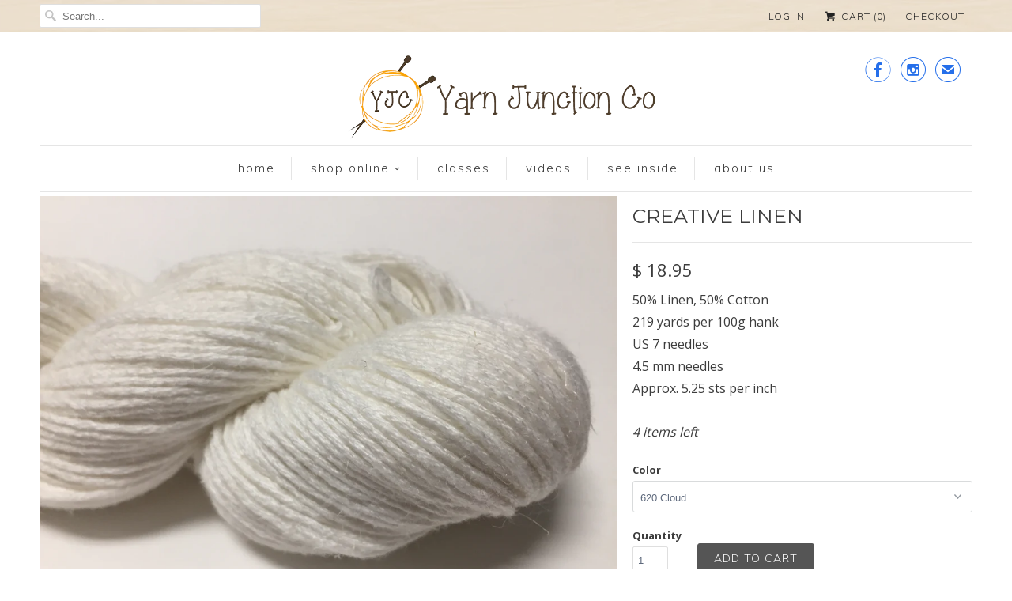

--- FILE ---
content_type: text/html; charset=utf-8
request_url: https://www.yarnjunction.com/collections/worsted-weight/products/creative-linen
body_size: 36035
content:
<!DOCTYPE html>
<!--[if lt IE 7 ]><html class="ie ie6" lang="en"> <![endif]-->
<!--[if IE 7 ]><html class="ie ie7" lang="en"> <![endif]-->
<!--[if IE 8 ]><html class="ie ie8" lang="en"> <![endif]-->
<!--[if IE 9 ]><html class="ie ie9" lang="en"> <![endif]-->
<!--[if (gte IE 10)|!(IE)]><!--><html lang="en"> <!--<![endif]-->
  <head>
    <meta charset="utf-8">
    <meta http-equiv="cleartype" content="on">
    <meta name="robots" content="index,follow">
      
           
    <title>Creative Linen - Yarn Junction Co</title>
            
    
      <meta name="description" content="50% Linen, 50% Cotton219 yards per 100g hankUS 7 needles4.5 mm needlesApprox. 5.25 sts per inch" />
    

    <!-- Custom Fonts -->
    
      <link href="//fonts.googleapis.com/css?family=.|Open+Sans:light,normal,bold|Montserrat:light,normal,bold|Muli:light,normal,bold|Open+Sans:light,normal,bold|Muli:light,normal,bold|Open+Sans:light,normal,bold" rel="stylesheet" type="text/css" />
    
    
    

<meta name="author" content="Yarn Junction Co">
<meta property="og:url" content="https://www.yarnjunction.com/products/creative-linen">
<meta property="og:site_name" content="Yarn Junction Co">


  <meta property="og:type" content="product">
  <meta property="og:title" content="Creative Linen">
  
    <meta property="og:image" content="http://www.yarnjunction.com/cdn/shop/products/Linen_620_grande.JPG?v=1612449000">
    <meta property="og:image:secure_url" content="https://www.yarnjunction.com/cdn/shop/products/Linen_620_grande.JPG?v=1612449000">
  
    <meta property="og:image" content="http://www.yarnjunction.com/cdn/shop/products/Linen_621_grande.JPG?v=1612449000">
    <meta property="og:image:secure_url" content="https://www.yarnjunction.com/cdn/shop/products/Linen_621_grande.JPG?v=1612449000">
  
    <meta property="og:image" content="http://www.yarnjunction.com/cdn/shop/products/linen_622_grande.JPG?v=1612449000">
    <meta property="og:image:secure_url" content="https://www.yarnjunction.com/cdn/shop/products/linen_622_grande.JPG?v=1612449000">
  
  <meta property="og:price:amount" content="18.95">
  <meta property="og:price:currency" content="USD">
  
    
  
    
  
    
  
    
  
    
  
    
  
    
  
    
  
    
  
    
  
    
  
    
  
    
    


  <meta property="og:description" content="50% Linen, 50% Cotton219 yards per 100g hankUS 7 needles4.5 mm needlesApprox. 5.25 sts per inch">




<meta name="twitter:card" content="summary">

  <meta name="twitter:title" content="Creative Linen">
  <meta name="twitter:description" content="50% Linen, 50% Cotton219 yards per 100g hankUS 7 needles4.5 mm needlesApprox. 5.25 sts per inch">
  <meta name="twitter:image" content="https://www.yarnjunction.com/cdn/shop/products/Linen_620_medium.JPG?v=1612449000">
  <meta name="twitter:image:width" content="240">
  <meta name="twitter:image:height" content="240">


    
      <link rel="prev" href="/collections/worsted-weight/products/cozy-alpaca">
    
    
      <link rel="next" href="/collections/worsted-weight/products/cumbria-1">
    

    <!-- Mobile Specific Metas -->
    <meta name="HandheldFriendly" content="True">
    <meta name="MobileOptimized" content="320">
    <meta name="viewport" content="width=device-width, initial-scale=1, maximum-scale=1"> 

    <!-- Stylesheets for Responsive 5.1 -->
    <link href="//www.yarnjunction.com/cdn/shop/t/3/assets/styles.scss.css?v=44944852363228559111735867846" rel="stylesheet" type="text/css" media="all" />

    <!-- Icons -->
    <link rel="shortcut icon" type="image/x-icon" href="//www.yarnjunction.com/cdn/shop/t/3/assets/favicon.png?v=69432997492684057691452720615">
    <link rel="canonical" href="https://www.yarnjunction.com/products/creative-linen" />

    
        
    <script src="//www.yarnjunction.com/cdn/shop/t/3/assets/app.js?v=160488368406497862761493771716" type="text/javascript"></script>
    
    <script>window.performance && window.performance.mark && window.performance.mark('shopify.content_for_header.start');</script><meta id="shopify-digital-wallet" name="shopify-digital-wallet" content="/11261076/digital_wallets/dialog">
<meta name="shopify-checkout-api-token" content="3986c10fb131363d67e4106c2fa9c554">
<link rel="alternate" type="application/json+oembed" href="https://www.yarnjunction.com/products/creative-linen.oembed">
<script async="async" src="/checkouts/internal/preloads.js?locale=en-US"></script>
<script id="apple-pay-shop-capabilities" type="application/json">{"shopId":11261076,"countryCode":"US","currencyCode":"USD","merchantCapabilities":["supports3DS"],"merchantId":"gid:\/\/shopify\/Shop\/11261076","merchantName":"Yarn Junction Co","requiredBillingContactFields":["postalAddress","email","phone"],"requiredShippingContactFields":["postalAddress","email","phone"],"shippingType":"shipping","supportedNetworks":["visa","masterCard","amex","discover","elo","jcb"],"total":{"type":"pending","label":"Yarn Junction Co","amount":"1.00"},"shopifyPaymentsEnabled":true,"supportsSubscriptions":true}</script>
<script id="shopify-features" type="application/json">{"accessToken":"3986c10fb131363d67e4106c2fa9c554","betas":["rich-media-storefront-analytics"],"domain":"www.yarnjunction.com","predictiveSearch":true,"shopId":11261076,"locale":"en"}</script>
<script>var Shopify = Shopify || {};
Shopify.shop = "yarn-junction-co.myshopify.com";
Shopify.locale = "en";
Shopify.currency = {"active":"USD","rate":"1.0"};
Shopify.country = "US";
Shopify.theme = {"name":"Responsive","id":84083142,"schema_name":null,"schema_version":null,"theme_store_id":304,"role":"main"};
Shopify.theme.handle = "null";
Shopify.theme.style = {"id":null,"handle":null};
Shopify.cdnHost = "www.yarnjunction.com/cdn";
Shopify.routes = Shopify.routes || {};
Shopify.routes.root = "/";</script>
<script type="module">!function(o){(o.Shopify=o.Shopify||{}).modules=!0}(window);</script>
<script>!function(o){function n(){var o=[];function n(){o.push(Array.prototype.slice.apply(arguments))}return n.q=o,n}var t=o.Shopify=o.Shopify||{};t.loadFeatures=n(),t.autoloadFeatures=n()}(window);</script>
<script id="shop-js-analytics" type="application/json">{"pageType":"product"}</script>
<script defer="defer" async type="module" src="//www.yarnjunction.com/cdn/shopifycloud/shop-js/modules/v2/client.init-shop-cart-sync_BT-GjEfc.en.esm.js"></script>
<script defer="defer" async type="module" src="//www.yarnjunction.com/cdn/shopifycloud/shop-js/modules/v2/chunk.common_D58fp_Oc.esm.js"></script>
<script defer="defer" async type="module" src="//www.yarnjunction.com/cdn/shopifycloud/shop-js/modules/v2/chunk.modal_xMitdFEc.esm.js"></script>
<script type="module">
  await import("//www.yarnjunction.com/cdn/shopifycloud/shop-js/modules/v2/client.init-shop-cart-sync_BT-GjEfc.en.esm.js");
await import("//www.yarnjunction.com/cdn/shopifycloud/shop-js/modules/v2/chunk.common_D58fp_Oc.esm.js");
await import("//www.yarnjunction.com/cdn/shopifycloud/shop-js/modules/v2/chunk.modal_xMitdFEc.esm.js");

  window.Shopify.SignInWithShop?.initShopCartSync?.({"fedCMEnabled":true,"windoidEnabled":true});

</script>
<script>(function() {
  var isLoaded = false;
  function asyncLoad() {
    if (isLoaded) return;
    isLoaded = true;
    var urls = ["https:\/\/chimpstatic.com\/mcjs-connected\/js\/users\/8a8e1227af99729064c6bc6a0\/61dcc6399fbd4cb1490ec599f.js?shop=yarn-junction-co.myshopify.com"];
    for (var i = 0; i < urls.length; i++) {
      var s = document.createElement('script');
      s.type = 'text/javascript';
      s.async = true;
      s.src = urls[i];
      var x = document.getElementsByTagName('script')[0];
      x.parentNode.insertBefore(s, x);
    }
  };
  if(window.attachEvent) {
    window.attachEvent('onload', asyncLoad);
  } else {
    window.addEventListener('load', asyncLoad, false);
  }
})();</script>
<script id="__st">var __st={"a":11261076,"offset":-21600,"reqid":"22db149c-3c8c-4d4d-b07c-5d991f8273be-1769476490","pageurl":"www.yarnjunction.com\/collections\/worsted-weight\/products\/creative-linen","u":"a3acd375d089","p":"product","rtyp":"product","rid":484935270435};</script>
<script>window.ShopifyPaypalV4VisibilityTracking = true;</script>
<script id="captcha-bootstrap">!function(){'use strict';const t='contact',e='account',n='new_comment',o=[[t,t],['blogs',n],['comments',n],[t,'customer']],c=[[e,'customer_login'],[e,'guest_login'],[e,'recover_customer_password'],[e,'create_customer']],r=t=>t.map((([t,e])=>`form[action*='/${t}']:not([data-nocaptcha='true']) input[name='form_type'][value='${e}']`)).join(','),a=t=>()=>t?[...document.querySelectorAll(t)].map((t=>t.form)):[];function s(){const t=[...o],e=r(t);return a(e)}const i='password',u='form_key',d=['recaptcha-v3-token','g-recaptcha-response','h-captcha-response',i],f=()=>{try{return window.sessionStorage}catch{return}},m='__shopify_v',_=t=>t.elements[u];function p(t,e,n=!1){try{const o=window.sessionStorage,c=JSON.parse(o.getItem(e)),{data:r}=function(t){const{data:e,action:n}=t;return t[m]||n?{data:e,action:n}:{data:t,action:n}}(c);for(const[e,n]of Object.entries(r))t.elements[e]&&(t.elements[e].value=n);n&&o.removeItem(e)}catch(o){console.error('form repopulation failed',{error:o})}}const l='form_type',E='cptcha';function T(t){t.dataset[E]=!0}const w=window,h=w.document,L='Shopify',v='ce_forms',y='captcha';let A=!1;((t,e)=>{const n=(g='f06e6c50-85a8-45c8-87d0-21a2b65856fe',I='https://cdn.shopify.com/shopifycloud/storefront-forms-hcaptcha/ce_storefront_forms_captcha_hcaptcha.v1.5.2.iife.js',D={infoText:'Protected by hCaptcha',privacyText:'Privacy',termsText:'Terms'},(t,e,n)=>{const o=w[L][v],c=o.bindForm;if(c)return c(t,g,e,D).then(n);var r;o.q.push([[t,g,e,D],n]),r=I,A||(h.body.append(Object.assign(h.createElement('script'),{id:'captcha-provider',async:!0,src:r})),A=!0)});var g,I,D;w[L]=w[L]||{},w[L][v]=w[L][v]||{},w[L][v].q=[],w[L][y]=w[L][y]||{},w[L][y].protect=function(t,e){n(t,void 0,e),T(t)},Object.freeze(w[L][y]),function(t,e,n,w,h,L){const[v,y,A,g]=function(t,e,n){const i=e?o:[],u=t?c:[],d=[...i,...u],f=r(d),m=r(i),_=r(d.filter((([t,e])=>n.includes(e))));return[a(f),a(m),a(_),s()]}(w,h,L),I=t=>{const e=t.target;return e instanceof HTMLFormElement?e:e&&e.form},D=t=>v().includes(t);t.addEventListener('submit',(t=>{const e=I(t);if(!e)return;const n=D(e)&&!e.dataset.hcaptchaBound&&!e.dataset.recaptchaBound,o=_(e),c=g().includes(e)&&(!o||!o.value);(n||c)&&t.preventDefault(),c&&!n&&(function(t){try{if(!f())return;!function(t){const e=f();if(!e)return;const n=_(t);if(!n)return;const o=n.value;o&&e.removeItem(o)}(t);const e=Array.from(Array(32),(()=>Math.random().toString(36)[2])).join('');!function(t,e){_(t)||t.append(Object.assign(document.createElement('input'),{type:'hidden',name:u})),t.elements[u].value=e}(t,e),function(t,e){const n=f();if(!n)return;const o=[...t.querySelectorAll(`input[type='${i}']`)].map((({name:t})=>t)),c=[...d,...o],r={};for(const[a,s]of new FormData(t).entries())c.includes(a)||(r[a]=s);n.setItem(e,JSON.stringify({[m]:1,action:t.action,data:r}))}(t,e)}catch(e){console.error('failed to persist form',e)}}(e),e.submit())}));const S=(t,e)=>{t&&!t.dataset[E]&&(n(t,e.some((e=>e===t))),T(t))};for(const o of['focusin','change'])t.addEventListener(o,(t=>{const e=I(t);D(e)&&S(e,y())}));const B=e.get('form_key'),M=e.get(l),P=B&&M;t.addEventListener('DOMContentLoaded',(()=>{const t=y();if(P)for(const e of t)e.elements[l].value===M&&p(e,B);[...new Set([...A(),...v().filter((t=>'true'===t.dataset.shopifyCaptcha))])].forEach((e=>S(e,t)))}))}(h,new URLSearchParams(w.location.search),n,t,e,['guest_login'])})(!0,!0)}();</script>
<script integrity="sha256-4kQ18oKyAcykRKYeNunJcIwy7WH5gtpwJnB7kiuLZ1E=" data-source-attribution="shopify.loadfeatures" defer="defer" src="//www.yarnjunction.com/cdn/shopifycloud/storefront/assets/storefront/load_feature-a0a9edcb.js" crossorigin="anonymous"></script>
<script data-source-attribution="shopify.dynamic_checkout.dynamic.init">var Shopify=Shopify||{};Shopify.PaymentButton=Shopify.PaymentButton||{isStorefrontPortableWallets:!0,init:function(){window.Shopify.PaymentButton.init=function(){};var t=document.createElement("script");t.src="https://www.yarnjunction.com/cdn/shopifycloud/portable-wallets/latest/portable-wallets.en.js",t.type="module",document.head.appendChild(t)}};
</script>
<script data-source-attribution="shopify.dynamic_checkout.buyer_consent">
  function portableWalletsHideBuyerConsent(e){var t=document.getElementById("shopify-buyer-consent"),n=document.getElementById("shopify-subscription-policy-button");t&&n&&(t.classList.add("hidden"),t.setAttribute("aria-hidden","true"),n.removeEventListener("click",e))}function portableWalletsShowBuyerConsent(e){var t=document.getElementById("shopify-buyer-consent"),n=document.getElementById("shopify-subscription-policy-button");t&&n&&(t.classList.remove("hidden"),t.removeAttribute("aria-hidden"),n.addEventListener("click",e))}window.Shopify?.PaymentButton&&(window.Shopify.PaymentButton.hideBuyerConsent=portableWalletsHideBuyerConsent,window.Shopify.PaymentButton.showBuyerConsent=portableWalletsShowBuyerConsent);
</script>
<script data-source-attribution="shopify.dynamic_checkout.cart.bootstrap">document.addEventListener("DOMContentLoaded",(function(){function t(){return document.querySelector("shopify-accelerated-checkout-cart, shopify-accelerated-checkout")}if(t())Shopify.PaymentButton.init();else{new MutationObserver((function(e,n){t()&&(Shopify.PaymentButton.init(),n.disconnect())})).observe(document.body,{childList:!0,subtree:!0})}}));
</script>
<link id="shopify-accelerated-checkout-styles" rel="stylesheet" media="screen" href="https://www.yarnjunction.com/cdn/shopifycloud/portable-wallets/latest/accelerated-checkout-backwards-compat.css" crossorigin="anonymous">
<style id="shopify-accelerated-checkout-cart">
        #shopify-buyer-consent {
  margin-top: 1em;
  display: inline-block;
  width: 100%;
}

#shopify-buyer-consent.hidden {
  display: none;
}

#shopify-subscription-policy-button {
  background: none;
  border: none;
  padding: 0;
  text-decoration: underline;
  font-size: inherit;
  cursor: pointer;
}

#shopify-subscription-policy-button::before {
  box-shadow: none;
}

      </style>

<script>window.performance && window.performance.mark && window.performance.mark('shopify.content_for_header.end');</script>
  <link href="https://monorail-edge.shopifysvc.com" rel="dns-prefetch">
<script>(function(){if ("sendBeacon" in navigator && "performance" in window) {try {var session_token_from_headers = performance.getEntriesByType('navigation')[0].serverTiming.find(x => x.name == '_s').description;} catch {var session_token_from_headers = undefined;}var session_cookie_matches = document.cookie.match(/_shopify_s=([^;]*)/);var session_token_from_cookie = session_cookie_matches && session_cookie_matches.length === 2 ? session_cookie_matches[1] : "";var session_token = session_token_from_headers || session_token_from_cookie || "";function handle_abandonment_event(e) {var entries = performance.getEntries().filter(function(entry) {return /monorail-edge.shopifysvc.com/.test(entry.name);});if (!window.abandonment_tracked && entries.length === 0) {window.abandonment_tracked = true;var currentMs = Date.now();var navigation_start = performance.timing.navigationStart;var payload = {shop_id: 11261076,url: window.location.href,navigation_start,duration: currentMs - navigation_start,session_token,page_type: "product"};window.navigator.sendBeacon("https://monorail-edge.shopifysvc.com/v1/produce", JSON.stringify({schema_id: "online_store_buyer_site_abandonment/1.1",payload: payload,metadata: {event_created_at_ms: currentMs,event_sent_at_ms: currentMs}}));}}window.addEventListener('pagehide', handle_abandonment_event);}}());</script>
<script id="web-pixels-manager-setup">(function e(e,d,r,n,o){if(void 0===o&&(o={}),!Boolean(null===(a=null===(i=window.Shopify)||void 0===i?void 0:i.analytics)||void 0===a?void 0:a.replayQueue)){var i,a;window.Shopify=window.Shopify||{};var t=window.Shopify;t.analytics=t.analytics||{};var s=t.analytics;s.replayQueue=[],s.publish=function(e,d,r){return s.replayQueue.push([e,d,r]),!0};try{self.performance.mark("wpm:start")}catch(e){}var l=function(){var e={modern:/Edge?\/(1{2}[4-9]|1[2-9]\d|[2-9]\d{2}|\d{4,})\.\d+(\.\d+|)|Firefox\/(1{2}[4-9]|1[2-9]\d|[2-9]\d{2}|\d{4,})\.\d+(\.\d+|)|Chrom(ium|e)\/(9{2}|\d{3,})\.\d+(\.\d+|)|(Maci|X1{2}).+ Version\/(15\.\d+|(1[6-9]|[2-9]\d|\d{3,})\.\d+)([,.]\d+|)( \(\w+\)|)( Mobile\/\w+|) Safari\/|Chrome.+OPR\/(9{2}|\d{3,})\.\d+\.\d+|(CPU[ +]OS|iPhone[ +]OS|CPU[ +]iPhone|CPU IPhone OS|CPU iPad OS)[ +]+(15[._]\d+|(1[6-9]|[2-9]\d|\d{3,})[._]\d+)([._]\d+|)|Android:?[ /-](13[3-9]|1[4-9]\d|[2-9]\d{2}|\d{4,})(\.\d+|)(\.\d+|)|Android.+Firefox\/(13[5-9]|1[4-9]\d|[2-9]\d{2}|\d{4,})\.\d+(\.\d+|)|Android.+Chrom(ium|e)\/(13[3-9]|1[4-9]\d|[2-9]\d{2}|\d{4,})\.\d+(\.\d+|)|SamsungBrowser\/([2-9]\d|\d{3,})\.\d+/,legacy:/Edge?\/(1[6-9]|[2-9]\d|\d{3,})\.\d+(\.\d+|)|Firefox\/(5[4-9]|[6-9]\d|\d{3,})\.\d+(\.\d+|)|Chrom(ium|e)\/(5[1-9]|[6-9]\d|\d{3,})\.\d+(\.\d+|)([\d.]+$|.*Safari\/(?![\d.]+ Edge\/[\d.]+$))|(Maci|X1{2}).+ Version\/(10\.\d+|(1[1-9]|[2-9]\d|\d{3,})\.\d+)([,.]\d+|)( \(\w+\)|)( Mobile\/\w+|) Safari\/|Chrome.+OPR\/(3[89]|[4-9]\d|\d{3,})\.\d+\.\d+|(CPU[ +]OS|iPhone[ +]OS|CPU[ +]iPhone|CPU IPhone OS|CPU iPad OS)[ +]+(10[._]\d+|(1[1-9]|[2-9]\d|\d{3,})[._]\d+)([._]\d+|)|Android:?[ /-](13[3-9]|1[4-9]\d|[2-9]\d{2}|\d{4,})(\.\d+|)(\.\d+|)|Mobile Safari.+OPR\/([89]\d|\d{3,})\.\d+\.\d+|Android.+Firefox\/(13[5-9]|1[4-9]\d|[2-9]\d{2}|\d{4,})\.\d+(\.\d+|)|Android.+Chrom(ium|e)\/(13[3-9]|1[4-9]\d|[2-9]\d{2}|\d{4,})\.\d+(\.\d+|)|Android.+(UC? ?Browser|UCWEB|U3)[ /]?(15\.([5-9]|\d{2,})|(1[6-9]|[2-9]\d|\d{3,})\.\d+)\.\d+|SamsungBrowser\/(5\.\d+|([6-9]|\d{2,})\.\d+)|Android.+MQ{2}Browser\/(14(\.(9|\d{2,})|)|(1[5-9]|[2-9]\d|\d{3,})(\.\d+|))(\.\d+|)|K[Aa][Ii]OS\/(3\.\d+|([4-9]|\d{2,})\.\d+)(\.\d+|)/},d=e.modern,r=e.legacy,n=navigator.userAgent;return n.match(d)?"modern":n.match(r)?"legacy":"unknown"}(),u="modern"===l?"modern":"legacy",c=(null!=n?n:{modern:"",legacy:""})[u],f=function(e){return[e.baseUrl,"/wpm","/b",e.hashVersion,"modern"===e.buildTarget?"m":"l",".js"].join("")}({baseUrl:d,hashVersion:r,buildTarget:u}),m=function(e){var d=e.version,r=e.bundleTarget,n=e.surface,o=e.pageUrl,i=e.monorailEndpoint;return{emit:function(e){var a=e.status,t=e.errorMsg,s=(new Date).getTime(),l=JSON.stringify({metadata:{event_sent_at_ms:s},events:[{schema_id:"web_pixels_manager_load/3.1",payload:{version:d,bundle_target:r,page_url:o,status:a,surface:n,error_msg:t},metadata:{event_created_at_ms:s}}]});if(!i)return console&&console.warn&&console.warn("[Web Pixels Manager] No Monorail endpoint provided, skipping logging."),!1;try{return self.navigator.sendBeacon.bind(self.navigator)(i,l)}catch(e){}var u=new XMLHttpRequest;try{return u.open("POST",i,!0),u.setRequestHeader("Content-Type","text/plain"),u.send(l),!0}catch(e){return console&&console.warn&&console.warn("[Web Pixels Manager] Got an unhandled error while logging to Monorail."),!1}}}}({version:r,bundleTarget:l,surface:e.surface,pageUrl:self.location.href,monorailEndpoint:e.monorailEndpoint});try{o.browserTarget=l,function(e){var d=e.src,r=e.async,n=void 0===r||r,o=e.onload,i=e.onerror,a=e.sri,t=e.scriptDataAttributes,s=void 0===t?{}:t,l=document.createElement("script"),u=document.querySelector("head"),c=document.querySelector("body");if(l.async=n,l.src=d,a&&(l.integrity=a,l.crossOrigin="anonymous"),s)for(var f in s)if(Object.prototype.hasOwnProperty.call(s,f))try{l.dataset[f]=s[f]}catch(e){}if(o&&l.addEventListener("load",o),i&&l.addEventListener("error",i),u)u.appendChild(l);else{if(!c)throw new Error("Did not find a head or body element to append the script");c.appendChild(l)}}({src:f,async:!0,onload:function(){if(!function(){var e,d;return Boolean(null===(d=null===(e=window.Shopify)||void 0===e?void 0:e.analytics)||void 0===d?void 0:d.initialized)}()){var d=window.webPixelsManager.init(e)||void 0;if(d){var r=window.Shopify.analytics;r.replayQueue.forEach((function(e){var r=e[0],n=e[1],o=e[2];d.publishCustomEvent(r,n,o)})),r.replayQueue=[],r.publish=d.publishCustomEvent,r.visitor=d.visitor,r.initialized=!0}}},onerror:function(){return m.emit({status:"failed",errorMsg:"".concat(f," has failed to load")})},sri:function(e){var d=/^sha384-[A-Za-z0-9+/=]+$/;return"string"==typeof e&&d.test(e)}(c)?c:"",scriptDataAttributes:o}),m.emit({status:"loading"})}catch(e){m.emit({status:"failed",errorMsg:(null==e?void 0:e.message)||"Unknown error"})}}})({shopId: 11261076,storefrontBaseUrl: "https://www.yarnjunction.com",extensionsBaseUrl: "https://extensions.shopifycdn.com/cdn/shopifycloud/web-pixels-manager",monorailEndpoint: "https://monorail-edge.shopifysvc.com/unstable/produce_batch",surface: "storefront-renderer",enabledBetaFlags: ["2dca8a86"],webPixelsConfigList: [{"id":"78151754","eventPayloadVersion":"v1","runtimeContext":"LAX","scriptVersion":"1","type":"CUSTOM","privacyPurposes":["ANALYTICS"],"name":"Google Analytics tag (migrated)"},{"id":"shopify-app-pixel","configuration":"{}","eventPayloadVersion":"v1","runtimeContext":"STRICT","scriptVersion":"0450","apiClientId":"shopify-pixel","type":"APP","privacyPurposes":["ANALYTICS","MARKETING"]},{"id":"shopify-custom-pixel","eventPayloadVersion":"v1","runtimeContext":"LAX","scriptVersion":"0450","apiClientId":"shopify-pixel","type":"CUSTOM","privacyPurposes":["ANALYTICS","MARKETING"]}],isMerchantRequest: false,initData: {"shop":{"name":"Yarn Junction Co","paymentSettings":{"currencyCode":"USD"},"myshopifyDomain":"yarn-junction-co.myshopify.com","countryCode":"US","storefrontUrl":"https:\/\/www.yarnjunction.com"},"customer":null,"cart":null,"checkout":null,"productVariants":[{"price":{"amount":18.95,"currencyCode":"USD"},"product":{"title":"Creative Linen","vendor":"Rowan","id":"484935270435","untranslatedTitle":"Creative Linen","url":"\/products\/creative-linen","type":"Worsted Weight Yarn"},"id":"6192108044323","image":{"src":"\/\/www.yarnjunction.com\/cdn\/shop\/products\/Linen_620.JPG?v=1612449000"},"sku":"","title":"620 Cloud","untranslatedTitle":"620 Cloud"},{"price":{"amount":18.95,"currencyCode":"USD"},"product":{"title":"Creative Linen","vendor":"Rowan","id":"484935270435","untranslatedTitle":"Creative Linen","url":"\/products\/creative-linen","type":"Worsted Weight Yarn"},"id":"6192108077091","image":{"src":"\/\/www.yarnjunction.com\/cdn\/shop\/products\/Linen_621.JPG?v=1612449000"},"sku":"","title":"621 Natural","untranslatedTitle":"621 Natural"},{"price":{"amount":18.95,"currencyCode":"USD"},"product":{"title":"Creative Linen","vendor":"Rowan","id":"484935270435","untranslatedTitle":"Creative Linen","url":"\/products\/creative-linen","type":"Worsted Weight Yarn"},"id":"6192108109859","image":{"src":"\/\/www.yarnjunction.com\/cdn\/shop\/products\/linen_622.JPG?v=1612449000"},"sku":"","title":"622 Straw","untranslatedTitle":"622 Straw"},{"price":{"amount":18.95,"currencyCode":"USD"},"product":{"title":"Creative Linen","vendor":"Rowan","id":"484935270435","untranslatedTitle":"Creative Linen","url":"\/products\/creative-linen","type":"Worsted Weight Yarn"},"id":"6192108142627","image":{"src":"\/\/www.yarnjunction.com\/cdn\/shop\/products\/Linen_624.JPG?v=1612449000"},"sku":"","title":"624 Foggy","untranslatedTitle":"624 Foggy"},{"price":{"amount":18.95,"currencyCode":"USD"},"product":{"title":"Creative Linen","vendor":"Rowan","id":"484935270435","untranslatedTitle":"Creative Linen","url":"\/products\/creative-linen","type":"Worsted Weight Yarn"},"id":"6192132554787","image":{"src":"\/\/www.yarnjunction.com\/cdn\/shop\/products\/Linen_625.JPG?v=1612449000"},"sku":"","title":"625 Teal","untranslatedTitle":"625 Teal"},{"price":{"amount":18.95,"currencyCode":"USD"},"product":{"title":"Creative Linen","vendor":"Rowan","id":"484935270435","untranslatedTitle":"Creative Linen","url":"\/products\/creative-linen","type":"Worsted Weight Yarn"},"id":"6192135012387","image":{"src":"\/\/www.yarnjunction.com\/cdn\/shop\/products\/Linen_629.JPG?v=1612449000"},"sku":"","title":"629 Apple","untranslatedTitle":"629 Apple"},{"price":{"amount":18.95,"currencyCode":"USD"},"product":{"title":"Creative Linen","vendor":"Rowan","id":"484935270435","untranslatedTitle":"Creative Linen","url":"\/products\/creative-linen","type":"Worsted Weight Yarn"},"id":"6192138715171","image":{"src":"\/\/www.yarnjunction.com\/cdn\/shop\/products\/linen_631.JPG?v=1612449000"},"sku":"","title":"631 Raspberry","untranslatedTitle":"631 Raspberry"},{"price":{"amount":18.95,"currencyCode":"USD"},"product":{"title":"Creative Linen","vendor":"Rowan","id":"484935270435","untranslatedTitle":"Creative Linen","url":"\/products\/creative-linen","type":"Worsted Weight Yarn"},"id":"6192142155811","image":{"src":"\/\/www.yarnjunction.com\/cdn\/shop\/products\/Linen_635.JPG?v=1612449000"},"sku":"","title":"635 Stormy","untranslatedTitle":"635 Stormy"},{"price":{"amount":18.95,"currencyCode":"USD"},"product":{"title":"Creative Linen","vendor":"Rowan","id":"484935270435","untranslatedTitle":"Creative Linen","url":"\/products\/creative-linen","type":"Worsted Weight Yarn"},"id":"6192145530915","image":{"src":"\/\/www.yarnjunction.com\/cdn\/shop\/products\/Linen_647.JPG?v=1612449000"},"sku":"","title":"647 Mustard","untranslatedTitle":"647 Mustard"},{"price":{"amount":18.95,"currencyCode":"USD"},"product":{"title":"Creative Linen","vendor":"Rowan","id":"484935270435","untranslatedTitle":"Creative Linen","url":"\/products\/creative-linen","type":"Worsted Weight Yarn"},"id":"14375788675107","image":{"src":"\/\/www.yarnjunction.com\/cdn\/shop\/products\/Linen_650.JPG?v=1612449000"},"sku":"","title":"650 Silver","untranslatedTitle":"650 Silver"},{"price":{"amount":18.95,"currencyCode":"USD"},"product":{"title":"Creative Linen","vendor":"Rowan","id":"484935270435","untranslatedTitle":"Creative Linen","url":"\/products\/creative-linen","type":"Worsted Weight Yarn"},"id":"14375794933795","image":{"src":"\/\/www.yarnjunction.com\/cdn\/shop\/products\/Linen_651.JPG?v=1612449000"},"sku":"","title":"651 Pumpkin","untranslatedTitle":"651 Pumpkin"},{"price":{"amount":18.95,"currencyCode":"USD"},"product":{"title":"Creative Linen","vendor":"Rowan","id":"484935270435","untranslatedTitle":"Creative Linen","url":"\/products\/creative-linen","type":"Worsted Weight Yarn"},"id":"40954953302090","image":{"src":"\/\/www.yarnjunction.com\/cdn\/shop\/files\/IMG_3227.jpg?v=1712159020"},"sku":"","title":"652 Oasis","untranslatedTitle":"652 Oasis"},{"price":{"amount":18.95,"currencyCode":"USD"},"product":{"title":"Creative Linen","vendor":"Rowan","id":"484935270435","untranslatedTitle":"Creative Linen","url":"\/products\/creative-linen","type":"Worsted Weight Yarn"},"id":"40954952351818","image":{"src":"\/\/www.yarnjunction.com\/cdn\/shop\/files\/IMG_3226.jpg?v=1712159038"},"sku":"","title":"653 True Black","untranslatedTitle":"653 True Black"}],"purchasingCompany":null},},"https://www.yarnjunction.com/cdn","fcfee988w5aeb613cpc8e4bc33m6693e112",{"modern":"","legacy":""},{"shopId":"11261076","storefrontBaseUrl":"https:\/\/www.yarnjunction.com","extensionBaseUrl":"https:\/\/extensions.shopifycdn.com\/cdn\/shopifycloud\/web-pixels-manager","surface":"storefront-renderer","enabledBetaFlags":"[\"2dca8a86\"]","isMerchantRequest":"false","hashVersion":"fcfee988w5aeb613cpc8e4bc33m6693e112","publish":"custom","events":"[[\"page_viewed\",{}],[\"product_viewed\",{\"productVariant\":{\"price\":{\"amount\":18.95,\"currencyCode\":\"USD\"},\"product\":{\"title\":\"Creative Linen\",\"vendor\":\"Rowan\",\"id\":\"484935270435\",\"untranslatedTitle\":\"Creative Linen\",\"url\":\"\/products\/creative-linen\",\"type\":\"Worsted Weight Yarn\"},\"id\":\"6192108044323\",\"image\":{\"src\":\"\/\/www.yarnjunction.com\/cdn\/shop\/products\/Linen_620.JPG?v=1612449000\"},\"sku\":\"\",\"title\":\"620 Cloud\",\"untranslatedTitle\":\"620 Cloud\"}}]]"});</script><script>
  window.ShopifyAnalytics = window.ShopifyAnalytics || {};
  window.ShopifyAnalytics.meta = window.ShopifyAnalytics.meta || {};
  window.ShopifyAnalytics.meta.currency = 'USD';
  var meta = {"product":{"id":484935270435,"gid":"gid:\/\/shopify\/Product\/484935270435","vendor":"Rowan","type":"Worsted Weight Yarn","handle":"creative-linen","variants":[{"id":6192108044323,"price":1895,"name":"Creative Linen - 620 Cloud","public_title":"620 Cloud","sku":""},{"id":6192108077091,"price":1895,"name":"Creative Linen - 621 Natural","public_title":"621 Natural","sku":""},{"id":6192108109859,"price":1895,"name":"Creative Linen - 622 Straw","public_title":"622 Straw","sku":""},{"id":6192108142627,"price":1895,"name":"Creative Linen - 624 Foggy","public_title":"624 Foggy","sku":""},{"id":6192132554787,"price":1895,"name":"Creative Linen - 625 Teal","public_title":"625 Teal","sku":""},{"id":6192135012387,"price":1895,"name":"Creative Linen - 629 Apple","public_title":"629 Apple","sku":""},{"id":6192138715171,"price":1895,"name":"Creative Linen - 631 Raspberry","public_title":"631 Raspberry","sku":""},{"id":6192142155811,"price":1895,"name":"Creative Linen - 635 Stormy","public_title":"635 Stormy","sku":""},{"id":6192145530915,"price":1895,"name":"Creative Linen - 647 Mustard","public_title":"647 Mustard","sku":""},{"id":14375788675107,"price":1895,"name":"Creative Linen - 650 Silver","public_title":"650 Silver","sku":""},{"id":14375794933795,"price":1895,"name":"Creative Linen - 651 Pumpkin","public_title":"651 Pumpkin","sku":""},{"id":40954953302090,"price":1895,"name":"Creative Linen - 652 Oasis","public_title":"652 Oasis","sku":""},{"id":40954952351818,"price":1895,"name":"Creative Linen - 653 True Black","public_title":"653 True Black","sku":""}],"remote":false},"page":{"pageType":"product","resourceType":"product","resourceId":484935270435,"requestId":"22db149c-3c8c-4d4d-b07c-5d991f8273be-1769476490"}};
  for (var attr in meta) {
    window.ShopifyAnalytics.meta[attr] = meta[attr];
  }
</script>
<script class="analytics">
  (function () {
    var customDocumentWrite = function(content) {
      var jquery = null;

      if (window.jQuery) {
        jquery = window.jQuery;
      } else if (window.Checkout && window.Checkout.$) {
        jquery = window.Checkout.$;
      }

      if (jquery) {
        jquery('body').append(content);
      }
    };

    var hasLoggedConversion = function(token) {
      if (token) {
        return document.cookie.indexOf('loggedConversion=' + token) !== -1;
      }
      return false;
    }

    var setCookieIfConversion = function(token) {
      if (token) {
        var twoMonthsFromNow = new Date(Date.now());
        twoMonthsFromNow.setMonth(twoMonthsFromNow.getMonth() + 2);

        document.cookie = 'loggedConversion=' + token + '; expires=' + twoMonthsFromNow;
      }
    }

    var trekkie = window.ShopifyAnalytics.lib = window.trekkie = window.trekkie || [];
    if (trekkie.integrations) {
      return;
    }
    trekkie.methods = [
      'identify',
      'page',
      'ready',
      'track',
      'trackForm',
      'trackLink'
    ];
    trekkie.factory = function(method) {
      return function() {
        var args = Array.prototype.slice.call(arguments);
        args.unshift(method);
        trekkie.push(args);
        return trekkie;
      };
    };
    for (var i = 0; i < trekkie.methods.length; i++) {
      var key = trekkie.methods[i];
      trekkie[key] = trekkie.factory(key);
    }
    trekkie.load = function(config) {
      trekkie.config = config || {};
      trekkie.config.initialDocumentCookie = document.cookie;
      var first = document.getElementsByTagName('script')[0];
      var script = document.createElement('script');
      script.type = 'text/javascript';
      script.onerror = function(e) {
        var scriptFallback = document.createElement('script');
        scriptFallback.type = 'text/javascript';
        scriptFallback.onerror = function(error) {
                var Monorail = {
      produce: function produce(monorailDomain, schemaId, payload) {
        var currentMs = new Date().getTime();
        var event = {
          schema_id: schemaId,
          payload: payload,
          metadata: {
            event_created_at_ms: currentMs,
            event_sent_at_ms: currentMs
          }
        };
        return Monorail.sendRequest("https://" + monorailDomain + "/v1/produce", JSON.stringify(event));
      },
      sendRequest: function sendRequest(endpointUrl, payload) {
        // Try the sendBeacon API
        if (window && window.navigator && typeof window.navigator.sendBeacon === 'function' && typeof window.Blob === 'function' && !Monorail.isIos12()) {
          var blobData = new window.Blob([payload], {
            type: 'text/plain'
          });

          if (window.navigator.sendBeacon(endpointUrl, blobData)) {
            return true;
          } // sendBeacon was not successful

        } // XHR beacon

        var xhr = new XMLHttpRequest();

        try {
          xhr.open('POST', endpointUrl);
          xhr.setRequestHeader('Content-Type', 'text/plain');
          xhr.send(payload);
        } catch (e) {
          console.log(e);
        }

        return false;
      },
      isIos12: function isIos12() {
        return window.navigator.userAgent.lastIndexOf('iPhone; CPU iPhone OS 12_') !== -1 || window.navigator.userAgent.lastIndexOf('iPad; CPU OS 12_') !== -1;
      }
    };
    Monorail.produce('monorail-edge.shopifysvc.com',
      'trekkie_storefront_load_errors/1.1',
      {shop_id: 11261076,
      theme_id: 84083142,
      app_name: "storefront",
      context_url: window.location.href,
      source_url: "//www.yarnjunction.com/cdn/s/trekkie.storefront.a804e9514e4efded663580eddd6991fcc12b5451.min.js"});

        };
        scriptFallback.async = true;
        scriptFallback.src = '//www.yarnjunction.com/cdn/s/trekkie.storefront.a804e9514e4efded663580eddd6991fcc12b5451.min.js';
        first.parentNode.insertBefore(scriptFallback, first);
      };
      script.async = true;
      script.src = '//www.yarnjunction.com/cdn/s/trekkie.storefront.a804e9514e4efded663580eddd6991fcc12b5451.min.js';
      first.parentNode.insertBefore(script, first);
    };
    trekkie.load(
      {"Trekkie":{"appName":"storefront","development":false,"defaultAttributes":{"shopId":11261076,"isMerchantRequest":null,"themeId":84083142,"themeCityHash":"11968740473858699922","contentLanguage":"en","currency":"USD","eventMetadataId":"c77b0ee6-3362-45b0-b382-43ace91c6f48"},"isServerSideCookieWritingEnabled":true,"monorailRegion":"shop_domain","enabledBetaFlags":["65f19447"]},"Session Attribution":{},"S2S":{"facebookCapiEnabled":false,"source":"trekkie-storefront-renderer","apiClientId":580111}}
    );

    var loaded = false;
    trekkie.ready(function() {
      if (loaded) return;
      loaded = true;

      window.ShopifyAnalytics.lib = window.trekkie;

      var originalDocumentWrite = document.write;
      document.write = customDocumentWrite;
      try { window.ShopifyAnalytics.merchantGoogleAnalytics.call(this); } catch(error) {};
      document.write = originalDocumentWrite;

      window.ShopifyAnalytics.lib.page(null,{"pageType":"product","resourceType":"product","resourceId":484935270435,"requestId":"22db149c-3c8c-4d4d-b07c-5d991f8273be-1769476490","shopifyEmitted":true});

      var match = window.location.pathname.match(/checkouts\/(.+)\/(thank_you|post_purchase)/)
      var token = match? match[1]: undefined;
      if (!hasLoggedConversion(token)) {
        setCookieIfConversion(token);
        window.ShopifyAnalytics.lib.track("Viewed Product",{"currency":"USD","variantId":6192108044323,"productId":484935270435,"productGid":"gid:\/\/shopify\/Product\/484935270435","name":"Creative Linen - 620 Cloud","price":"18.95","sku":"","brand":"Rowan","variant":"620 Cloud","category":"Worsted Weight Yarn","nonInteraction":true,"remote":false},undefined,undefined,{"shopifyEmitted":true});
      window.ShopifyAnalytics.lib.track("monorail:\/\/trekkie_storefront_viewed_product\/1.1",{"currency":"USD","variantId":6192108044323,"productId":484935270435,"productGid":"gid:\/\/shopify\/Product\/484935270435","name":"Creative Linen - 620 Cloud","price":"18.95","sku":"","brand":"Rowan","variant":"620 Cloud","category":"Worsted Weight Yarn","nonInteraction":true,"remote":false,"referer":"https:\/\/www.yarnjunction.com\/collections\/worsted-weight\/products\/creative-linen"});
      }
    });


        var eventsListenerScript = document.createElement('script');
        eventsListenerScript.async = true;
        eventsListenerScript.src = "//www.yarnjunction.com/cdn/shopifycloud/storefront/assets/shop_events_listener-3da45d37.js";
        document.getElementsByTagName('head')[0].appendChild(eventsListenerScript);

})();</script>
  <script>
  if (!window.ga || (window.ga && typeof window.ga !== 'function')) {
    window.ga = function ga() {
      (window.ga.q = window.ga.q || []).push(arguments);
      if (window.Shopify && window.Shopify.analytics && typeof window.Shopify.analytics.publish === 'function') {
        window.Shopify.analytics.publish("ga_stub_called", {}, {sendTo: "google_osp_migration"});
      }
      console.error("Shopify's Google Analytics stub called with:", Array.from(arguments), "\nSee https://help.shopify.com/manual/promoting-marketing/pixels/pixel-migration#google for more information.");
    };
    if (window.Shopify && window.Shopify.analytics && typeof window.Shopify.analytics.publish === 'function') {
      window.Shopify.analytics.publish("ga_stub_initialized", {}, {sendTo: "google_osp_migration"});
    }
  }
</script>
<script
  defer
  src="https://www.yarnjunction.com/cdn/shopifycloud/perf-kit/shopify-perf-kit-3.0.4.min.js"
  data-application="storefront-renderer"
  data-shop-id="11261076"
  data-render-region="gcp-us-east1"
  data-page-type="product"
  data-theme-instance-id="84083142"
  data-theme-name=""
  data-theme-version=""
  data-monorail-region="shop_domain"
  data-resource-timing-sampling-rate="10"
  data-shs="true"
  data-shs-beacon="true"
  data-shs-export-with-fetch="true"
  data-shs-logs-sample-rate="1"
  data-shs-beacon-endpoint="https://www.yarnjunction.com/api/collect"
></script>
</head>
  <body class="product">
    <div class="top_bar">
      <div class="container">
        
          <div class="four columns top_bar_search">          
            <form class="search" action="/search">
              
              <input type="text" name="q" class="search_box" placeholder="Search..." value="" autocapitalize="off" autocomplete="off" autocorrect="off" />
            </form>
          </div>
                
        
        

        <div class="columns twelve">
          <ul>
            

            
              
                <li>
                  <a href="https://shopify.com/11261076/account?locale=en&amp;region_country=US" id="customer_login_link">Log in</a>
                </li>
              
            
            
            <li>
              <a href="/cart" class="cart_button"><span class="icon-cart"></span> Cart (<span class="cart_count">0</span>)</a>
            </li>
            <li>
              
                <a href="/cart" class="checkout">Checkout</a>
              
            </li>
          </ul>
        </div>
      </div>  
    </div>
  
    <div class="container content"> 
      <div class="sixteen columns logo">
        
          <div class="header_icons">
            


  <a href="https://facebook.com/yarnjunctionco" title="Yarn Junction Co on Facebook" class="ss-icon" rel="me" target="_blank">
    &#xF610;
  </a>              













  <a href="https://www.instagram.com/yarnjunctionco/" title="Yarn Junction Co on Instagram" class="ss-icon" rel="me" target="_blank"> 
    &#xF641;
  </a>              







  <a href="mailto:yarnjunction@gmail.com" title="Email Yarn Junction Co" class="ss-icon" target="_blank">
    &#x2709;
  </a>              

          </div>
        

        <a href="https://www.yarnjunction.com" title="Yarn Junction Co">
          
            <img src="//www.yarnjunction.com/cdn/shop/t/3/assets/logo.png?v=146269159511591949051494268510" alt="Yarn Junction Co" />
          
        </a>
      </div>
      
      <div class="sixteen columns clearfix">
        <div id="mobile_nav"></div>
        <div id="nav">
          <ul id="menu">
            
              
                <li><a href="/" >Home</a></li>
              
            
              
                <li><a href="/collections/all"  class="active">Shop Online<span class="icon-down-arrow arrow"></span></a> 
                  <ul class="animated fadeIn">
                    
                      
                        <li><a href="/collections/sock">Sock Weight</a></li>
                      
                    
                      
                        <li><a href="/collections/fingering">Fingering Weight</a></li>
                      
                    
                      
                        <li><a href="/collections/dk">DK</a></li>
                      
                    
                      
                        <li><a href="/collections/worsted-weight">Worsted Weight</a></li>
                      
                    
                      
                        <li><a href="/collections/lace-weight">Lace Weight</a></li>
                      
                    
                      
                        <li><a href="/collections/bulky">Bulky</a></li>
                      
                    
                      
                        <li><a href="/collections/super-bulky">Super Bulky</a></li>
                      
                    
                      
                        <li><a href="/collections/ultra-super-bulky">Ultra Super Bulky</a></li>
                      
                    
                      
                        <li><a href="/collections/yarn-kits">Yarn Kit</a></li>
                      
                    
                      
                        <li><a href="/collections/sport">Sport Weight</a></li>
                      
                    
                  </ul>
                </li>
              
            
              
                <li><a href="/pages/classes" >Classes</a></li>
              
            
              
                <li><a href="/pages/videos" >Videos</a></li>
              
            
              
                <li><a href="/pages/tour" >See Inside</a></li>
              
            
              
                <li><a href="/pages/about-us" >About us</a></li>
              
            
          </ul>
        </div>
      </div>
      
      

      
        

<div class="sixteen columns product-484935270435" itemscope itemtype="http://schema.org/Product">
	 <div class="section product_section clearfix" >
	  
         
      <div class="ten columns alpha">
        

<div class="flexslider product_gallery product-484935270435-gallery product_slider animated fadeInUp">
  <ul class="slides">
    
      <li data-thumb="//www.yarnjunction.com/cdn/shop/products/Linen_620_1024x1024.JPG?v=1612449000" data-title="Creative Linen">
        
          <a href="//www.yarnjunction.com/cdn/shop/products/Linen_620.JPG?v=1612449000" class="fancybox" data-fancybox-group="484935270435" title="Creative Linen">
            <img src="//www.yarnjunction.com/cdn/shop/products/Linen_620_1024x1024.JPG?v=1612449000" alt="Creative Linen" data-index="0" data-image-id="2406749306915" data-cloudzoom="zoomImage: '//www.yarnjunction.com/cdn/shop/products/Linen_620.JPG?v=1612449000', tintColor: '#ffffff', zoomPosition: 'inside', zoomOffsetX: 0, touchStartDelay: 250" class="cloudzoom featured_image" />
          </a>
        
      </li>
    
      <li data-thumb="//www.yarnjunction.com/cdn/shop/products/Linen_621_1024x1024.JPG?v=1612449000" data-title="Creative Linen">
        
          <a href="//www.yarnjunction.com/cdn/shop/products/Linen_621.JPG?v=1612449000" class="fancybox" data-fancybox-group="484935270435" title="Creative Linen">
            <img src="//www.yarnjunction.com/cdn/shop/products/Linen_621_1024x1024.JPG?v=1612449000" alt="Creative Linen" data-index="1" data-image-id="2406752223267" data-cloudzoom="zoomImage: '//www.yarnjunction.com/cdn/shop/products/Linen_621.JPG?v=1612449000', tintColor: '#ffffff', zoomPosition: 'inside', zoomOffsetX: 0, touchStartDelay: 250" class="cloudzoom " />
          </a>
        
      </li>
    
      <li data-thumb="//www.yarnjunction.com/cdn/shop/products/linen_622_1024x1024.JPG?v=1612449000" data-title="Creative Linen">
        
          <a href="//www.yarnjunction.com/cdn/shop/products/linen_622.JPG?v=1612449000" class="fancybox" data-fancybox-group="484935270435" title="Creative Linen">
            <img src="//www.yarnjunction.com/cdn/shop/products/linen_622_1024x1024.JPG?v=1612449000" alt="Creative Linen" data-index="2" data-image-id="2406755139619" data-cloudzoom="zoomImage: '//www.yarnjunction.com/cdn/shop/products/linen_622.JPG?v=1612449000', tintColor: '#ffffff', zoomPosition: 'inside', zoomOffsetX: 0, touchStartDelay: 250" class="cloudzoom " />
          </a>
        
      </li>
    
      <li data-thumb="//www.yarnjunction.com/cdn/shop/products/Linen_624_1024x1024.JPG?v=1612449000" data-title="Creative Linen">
        
          <a href="//www.yarnjunction.com/cdn/shop/products/Linen_624.JPG?v=1612449000" class="fancybox" data-fancybox-group="484935270435" title="Creative Linen">
            <img src="//www.yarnjunction.com/cdn/shop/products/Linen_624_1024x1024.JPG?v=1612449000" alt="Creative Linen" data-index="3" data-image-id="2406757564451" data-cloudzoom="zoomImage: '//www.yarnjunction.com/cdn/shop/products/Linen_624.JPG?v=1612449000', tintColor: '#ffffff', zoomPosition: 'inside', zoomOffsetX: 0, touchStartDelay: 250" class="cloudzoom " />
          </a>
        
      </li>
    
      <li data-thumb="//www.yarnjunction.com/cdn/shop/products/Linen_625_1024x1024.JPG?v=1612449000" data-title="Creative Linen">
        
          <a href="//www.yarnjunction.com/cdn/shop/products/Linen_625.JPG?v=1612449000" class="fancybox" data-fancybox-group="484935270435" title="Creative Linen">
            <img src="//www.yarnjunction.com/cdn/shop/products/Linen_625_1024x1024.JPG?v=1612449000" alt="Creative Linen" data-index="4" data-image-id="2406759858211" data-cloudzoom="zoomImage: '//www.yarnjunction.com/cdn/shop/products/Linen_625.JPG?v=1612449000', tintColor: '#ffffff', zoomPosition: 'inside', zoomOffsetX: 0, touchStartDelay: 250" class="cloudzoom " />
          </a>
        
      </li>
    
      <li data-thumb="//www.yarnjunction.com/cdn/shop/products/Linen_629_1024x1024.JPG?v=1612449000" data-title="Creative Linen">
        
          <a href="//www.yarnjunction.com/cdn/shop/products/Linen_629.JPG?v=1612449000" class="fancybox" data-fancybox-group="484935270435" title="Creative Linen">
            <img src="//www.yarnjunction.com/cdn/shop/products/Linen_629_1024x1024.JPG?v=1612449000" alt="Creative Linen" data-index="5" data-image-id="2406761234467" data-cloudzoom="zoomImage: '//www.yarnjunction.com/cdn/shop/products/Linen_629.JPG?v=1612449000', tintColor: '#ffffff', zoomPosition: 'inside', zoomOffsetX: 0, touchStartDelay: 250" class="cloudzoom " />
          </a>
        
      </li>
    
      <li data-thumb="//www.yarnjunction.com/cdn/shop/products/linen_631_1024x1024.JPG?v=1612449000" data-title="Creative Linen">
        
          <a href="//www.yarnjunction.com/cdn/shop/products/linen_631.JPG?v=1612449000" class="fancybox" data-fancybox-group="484935270435" title="Creative Linen">
            <img src="//www.yarnjunction.com/cdn/shop/products/linen_631_1024x1024.JPG?v=1612449000" alt="Creative Linen" data-index="6" data-image-id="2406763200547" data-cloudzoom="zoomImage: '//www.yarnjunction.com/cdn/shop/products/linen_631.JPG?v=1612449000', tintColor: '#ffffff', zoomPosition: 'inside', zoomOffsetX: 0, touchStartDelay: 250" class="cloudzoom " />
          </a>
        
      </li>
    
      <li data-thumb="//www.yarnjunction.com/cdn/shop/products/Linen_635_1024x1024.JPG?v=1612449000" data-title="Creative Linen">
        
          <a href="//www.yarnjunction.com/cdn/shop/products/Linen_635.JPG?v=1612449000" class="fancybox" data-fancybox-group="484935270435" title="Creative Linen">
            <img src="//www.yarnjunction.com/cdn/shop/products/Linen_635_1024x1024.JPG?v=1612449000" alt="Creative Linen" data-index="7" data-image-id="2406764445731" data-cloudzoom="zoomImage: '//www.yarnjunction.com/cdn/shop/products/Linen_635.JPG?v=1612449000', tintColor: '#ffffff', zoomPosition: 'inside', zoomOffsetX: 0, touchStartDelay: 250" class="cloudzoom " />
          </a>
        
      </li>
    
      <li data-thumb="//www.yarnjunction.com/cdn/shop/products/Linen_647_1024x1024.JPG?v=1612449000" data-title="Creative Linen">
        
          <a href="//www.yarnjunction.com/cdn/shop/products/Linen_647.JPG?v=1612449000" class="fancybox" data-fancybox-group="484935270435" title="Creative Linen">
            <img src="//www.yarnjunction.com/cdn/shop/products/Linen_647_1024x1024.JPG?v=1612449000" alt="Creative Linen" data-index="8" data-image-id="2406766018595" data-cloudzoom="zoomImage: '//www.yarnjunction.com/cdn/shop/products/Linen_647.JPG?v=1612449000', tintColor: '#ffffff', zoomPosition: 'inside', zoomOffsetX: 0, touchStartDelay: 250" class="cloudzoom " />
          </a>
        
      </li>
    
      <li data-thumb="//www.yarnjunction.com/cdn/shop/products/Linen_650_1024x1024.JPG?v=1612449000" data-title="Creative Linen">
        
          <a href="//www.yarnjunction.com/cdn/shop/products/Linen_650.JPG?v=1612449000" class="fancybox" data-fancybox-group="484935270435" title="Creative Linen">
            <img src="//www.yarnjunction.com/cdn/shop/products/Linen_650_1024x1024.JPG?v=1612449000" alt="Creative Linen" data-index="9" data-image-id="5194861314083" data-cloudzoom="zoomImage: '//www.yarnjunction.com/cdn/shop/products/Linen_650.JPG?v=1612449000', tintColor: '#ffffff', zoomPosition: 'inside', zoomOffsetX: 0, touchStartDelay: 250" class="cloudzoom " />
          </a>
        
      </li>
    
      <li data-thumb="//www.yarnjunction.com/cdn/shop/products/Linen_651_1024x1024.JPG?v=1612449000" data-title="Creative Linen">
        
          <a href="//www.yarnjunction.com/cdn/shop/products/Linen_651.JPG?v=1612449000" class="fancybox" data-fancybox-group="484935270435" title="Creative Linen">
            <img src="//www.yarnjunction.com/cdn/shop/products/Linen_651_1024x1024.JPG?v=1612449000" alt="Creative Linen" data-index="10" data-image-id="5194865737763" data-cloudzoom="zoomImage: '//www.yarnjunction.com/cdn/shop/products/Linen_651.JPG?v=1612449000', tintColor: '#ffffff', zoomPosition: 'inside', zoomOffsetX: 0, touchStartDelay: 250" class="cloudzoom " />
          </a>
        
      </li>
    
      <li data-thumb="//www.yarnjunction.com/cdn/shop/files/IMG_3227_1024x1024.jpg?v=1712159020" data-title="Creative Linen">
        
          <a href="//www.yarnjunction.com/cdn/shop/files/IMG_3227.jpg?v=1712159020" class="fancybox" data-fancybox-group="484935270435" title="Creative Linen">
            <img src="//www.yarnjunction.com/cdn/shop/files/IMG_3227_1024x1024.jpg?v=1712159020" alt="Creative Linen" data-index="11" data-image-id="30949335826506" data-cloudzoom="zoomImage: '//www.yarnjunction.com/cdn/shop/files/IMG_3227.jpg?v=1712159020', tintColor: '#ffffff', zoomPosition: 'inside', zoomOffsetX: 0, touchStartDelay: 250" class="cloudzoom " />
          </a>
        
      </li>
    
      <li data-thumb="//www.yarnjunction.com/cdn/shop/files/IMG_3226_1024x1024.jpg?v=1712159038" data-title="Creative Linen">
        
          <a href="//www.yarnjunction.com/cdn/shop/files/IMG_3226.jpg?v=1712159038" class="fancybox" data-fancybox-group="484935270435" title="Creative Linen">
            <img src="//www.yarnjunction.com/cdn/shop/files/IMG_3226_1024x1024.jpg?v=1712159038" alt="Creative Linen" data-index="12" data-image-id="30949335859274" data-cloudzoom="zoomImage: '//www.yarnjunction.com/cdn/shop/files/IMG_3226.jpg?v=1712159038', tintColor: '#ffffff', zoomPosition: 'inside', zoomOffsetX: 0, touchStartDelay: 250" class="cloudzoom " />
          </a>
        
      </li>
    
  </ul>
</div>
&nbsp;
      </div>
    

     <div class="six columns omega">
      
      
      <h1 class="product_name" itemprop="name">Creative Linen</h1>
      

      
      
      
        <p class="modal_price" itemprop="offers" itemscope itemtype="http://schema.org/Offer">
          <meta itemprop="priceCurrency" content="USD" />
          <meta itemprop="seller" content="Yarn Junction Co" />
          <meta itemprop="availability" content="in_stock" />
          <meta itemprop="itemCondition" content="New" />

          <span class="sold_out"></span>
          <span itemprop="price" content="18.95" class="">
            <span class="current_price">
              
                 
                  $ 18.95 
                
              
            </span>
          </span>
          <span class="was_price">
          
          </span>
        </p>
        
        
      

      
        
         <div class="description" itemprop="description">
           <span>50% Linen, 50% Cotton</span><br><span>219 yards per 100g hank</span><br><span>US 7 needles</span><br><span>4.5 mm needles</span><br><span>Approx. 5.25 sts per inch</span>
         </div>
        
      
      
        
  

  <form action="/cart/add" method="post" class="clearfix product_form" data-money-format="$ {{amount}}" data-shop-currency="USD" id="product-form-484935270435">
    
    
      <div class="items_left">
        
          

          <p><em>4 
            
              items left
            
          </em></p>
        
      </div>
    
    
    
      <div class="select">
        <label>Color</label>
        <select id="product-select-484935270435product" name="id">
          
            <option selected="selected" value="6192108044323" data-sku="">620 Cloud</option>
          
            <option  value="6192108077091" data-sku="">621 Natural</option>
          
            <option  value="6192108109859" data-sku="">622 Straw</option>
          
            <option  value="6192108142627" data-sku="">624 Foggy</option>
          
            <option  value="6192132554787" data-sku="">625 Teal</option>
          
            <option  value="6192135012387" data-sku="">629 Apple</option>
          
            <option  value="6192138715171" data-sku="">631 Raspberry</option>
          
            <option  value="6192142155811" data-sku="">635 Stormy</option>
          
            <option  value="6192145530915" data-sku="">647 Mustard</option>
          
            <option  value="14375788675107" data-sku="">650 Silver</option>
          
            <option  value="14375794933795" data-sku="">651 Pumpkin</option>
          
            <option  value="40954953302090" data-sku="">652 Oasis</option>
          
            <option  value="40954952351818" data-sku="">653 True Black</option>
          
        </select>
      </div>
    

    

    
      <div class="left">
        <label for="quantity">Quantity</label>
        <input type="number" min="1" size="2" class="quantity" name="quantity" id="quantity" value="1" max="4" />
      </div>
    
    <div class="purchase clearfix inline_purchase">
      

      
      <button type="submit" name="add" class="action_button add_to_cart" data-label="Add to Cart"><span class="text">Add to Cart</span></button>
    </div>  
  </form>

  
    <script type="text/javascript">
      // <![CDATA[  
        $(function() {    
          $product = $('.product-' + 484935270435);
          new Shopify.OptionSelectors("product-select-484935270435product", { product: {"id":484935270435,"title":"Creative Linen","handle":"creative-linen","description":"\u003cspan\u003e50% Linen, 50% Cotton\u003c\/span\u003e\u003cbr\u003e\u003cspan\u003e219 yards per 100g hank\u003c\/span\u003e\u003cbr\u003e\u003cspan\u003eUS 7 needles\u003c\/span\u003e\u003cbr\u003e\u003cspan\u003e4.5 mm needles\u003c\/span\u003e\u003cbr\u003e\u003cspan\u003eApprox. 5.25 sts per inch\u003c\/span\u003e","published_at":"2018-01-25T11:54:40-06:00","created_at":"2018-01-25T12:00:13-06:00","vendor":"Rowan","type":"Worsted Weight Yarn","tags":[],"price":1895,"price_min":1895,"price_max":1895,"available":true,"price_varies":false,"compare_at_price":null,"compare_at_price_min":0,"compare_at_price_max":0,"compare_at_price_varies":false,"variants":[{"id":6192108044323,"title":"620 Cloud","option1":"620 Cloud","option2":null,"option3":null,"sku":"","requires_shipping":true,"taxable":true,"featured_image":{"id":2406749306915,"product_id":484935270435,"position":1,"created_at":"2018-05-14T20:49:25-05:00","updated_at":"2021-02-04T08:30:00-06:00","alt":null,"width":3264,"height":2448,"src":"\/\/www.yarnjunction.com\/cdn\/shop\/products\/Linen_620.JPG?v=1612449000","variant_ids":[6192108044323]},"available":true,"name":"Creative Linen - 620 Cloud","public_title":"620 Cloud","options":["620 Cloud"],"price":1895,"weight":0,"compare_at_price":null,"inventory_quantity":4,"inventory_management":"shopify","inventory_policy":"deny","barcode":"","featured_media":{"alt":null,"id":901131239459,"position":1,"preview_image":{"aspect_ratio":1.333,"height":2448,"width":3264,"src":"\/\/www.yarnjunction.com\/cdn\/shop\/products\/Linen_620.JPG?v=1612449000"}},"requires_selling_plan":false,"selling_plan_allocations":[]},{"id":6192108077091,"title":"621 Natural","option1":"621 Natural","option2":null,"option3":null,"sku":"","requires_shipping":true,"taxable":true,"featured_image":{"id":2406752223267,"product_id":484935270435,"position":2,"created_at":"2018-05-14T20:50:03-05:00","updated_at":"2021-02-04T08:30:00-06:00","alt":null,"width":3264,"height":2448,"src":"\/\/www.yarnjunction.com\/cdn\/shop\/products\/Linen_621.JPG?v=1612449000","variant_ids":[6192108077091]},"available":true,"name":"Creative Linen - 621 Natural","public_title":"621 Natural","options":["621 Natural"],"price":1895,"weight":0,"compare_at_price":null,"inventory_quantity":2,"inventory_management":"shopify","inventory_policy":"deny","barcode":"","featured_media":{"alt":null,"id":901131599907,"position":2,"preview_image":{"aspect_ratio":1.333,"height":2448,"width":3264,"src":"\/\/www.yarnjunction.com\/cdn\/shop\/products\/Linen_621.JPG?v=1612449000"}},"requires_selling_plan":false,"selling_plan_allocations":[]},{"id":6192108109859,"title":"622 Straw","option1":"622 Straw","option2":null,"option3":null,"sku":"","requires_shipping":true,"taxable":true,"featured_image":{"id":2406755139619,"product_id":484935270435,"position":3,"created_at":"2018-05-14T20:50:56-05:00","updated_at":"2021-02-04T08:30:00-06:00","alt":null,"width":3264,"height":2448,"src":"\/\/www.yarnjunction.com\/cdn\/shop\/products\/linen_622.JPG?v=1612449000","variant_ids":[6192108109859]},"available":true,"name":"Creative Linen - 622 Straw","public_title":"622 Straw","options":["622 Straw"],"price":1895,"weight":0,"compare_at_price":null,"inventory_quantity":7,"inventory_management":"shopify","inventory_policy":"deny","barcode":"","featured_media":{"alt":null,"id":901132189731,"position":3,"preview_image":{"aspect_ratio":1.333,"height":2448,"width":3264,"src":"\/\/www.yarnjunction.com\/cdn\/shop\/products\/linen_622.JPG?v=1612449000"}},"requires_selling_plan":false,"selling_plan_allocations":[]},{"id":6192108142627,"title":"624 Foggy","option1":"624 Foggy","option2":null,"option3":null,"sku":"","requires_shipping":true,"taxable":true,"featured_image":{"id":2406757564451,"product_id":484935270435,"position":4,"created_at":"2018-05-14T20:51:38-05:00","updated_at":"2021-02-04T08:30:00-06:00","alt":null,"width":3264,"height":2448,"src":"\/\/www.yarnjunction.com\/cdn\/shop\/products\/Linen_624.JPG?v=1612449000","variant_ids":[6192108142627]},"available":true,"name":"Creative Linen - 624 Foggy","public_title":"624 Foggy","options":["624 Foggy"],"price":1895,"weight":0,"compare_at_price":null,"inventory_quantity":7,"inventory_management":"shopify","inventory_policy":"deny","barcode":"","featured_media":{"alt":null,"id":901132255267,"position":4,"preview_image":{"aspect_ratio":1.333,"height":2448,"width":3264,"src":"\/\/www.yarnjunction.com\/cdn\/shop\/products\/Linen_624.JPG?v=1612449000"}},"requires_selling_plan":false,"selling_plan_allocations":[]},{"id":6192132554787,"title":"625 Teal","option1":"625 Teal","option2":null,"option3":null,"sku":"","requires_shipping":true,"taxable":true,"featured_image":{"id":2406759858211,"product_id":484935270435,"position":5,"created_at":"2018-05-14T20:52:18-05:00","updated_at":"2021-02-04T08:30:00-06:00","alt":null,"width":3264,"height":2448,"src":"\/\/www.yarnjunction.com\/cdn\/shop\/products\/Linen_625.JPG?v=1612449000","variant_ids":[6192132554787]},"available":true,"name":"Creative Linen - 625 Teal","public_title":"625 Teal","options":["625 Teal"],"price":1895,"weight":0,"compare_at_price":null,"inventory_quantity":1,"inventory_management":"shopify","inventory_policy":"deny","barcode":"","featured_media":{"alt":null,"id":901132648483,"position":5,"preview_image":{"aspect_ratio":1.333,"height":2448,"width":3264,"src":"\/\/www.yarnjunction.com\/cdn\/shop\/products\/Linen_625.JPG?v=1612449000"}},"requires_selling_plan":false,"selling_plan_allocations":[]},{"id":6192135012387,"title":"629 Apple","option1":"629 Apple","option2":null,"option3":null,"sku":"","requires_shipping":true,"taxable":true,"featured_image":{"id":2406761234467,"product_id":484935270435,"position":6,"created_at":"2018-05-14T20:52:56-05:00","updated_at":"2021-02-04T08:30:00-06:00","alt":null,"width":3264,"height":2448,"src":"\/\/www.yarnjunction.com\/cdn\/shop\/products\/Linen_629.JPG?v=1612449000","variant_ids":[6192135012387]},"available":true,"name":"Creative Linen - 629 Apple","public_title":"629 Apple","options":["629 Apple"],"price":1895,"weight":0,"compare_at_price":null,"inventory_quantity":8,"inventory_management":"shopify","inventory_policy":"deny","barcode":"","featured_media":{"alt":null,"id":901132681251,"position":6,"preview_image":{"aspect_ratio":1.333,"height":2448,"width":3264,"src":"\/\/www.yarnjunction.com\/cdn\/shop\/products\/Linen_629.JPG?v=1612449000"}},"requires_selling_plan":false,"selling_plan_allocations":[]},{"id":6192138715171,"title":"631 Raspberry","option1":"631 Raspberry","option2":null,"option3":null,"sku":"","requires_shipping":true,"taxable":true,"featured_image":{"id":2406763200547,"product_id":484935270435,"position":7,"created_at":"2018-05-14T20:53:46-05:00","updated_at":"2021-02-04T08:30:00-06:00","alt":null,"width":3264,"height":2448,"src":"\/\/www.yarnjunction.com\/cdn\/shop\/products\/linen_631.JPG?v=1612449000","variant_ids":[6192138715171]},"available":true,"name":"Creative Linen - 631 Raspberry","public_title":"631 Raspberry","options":["631 Raspberry"],"price":1895,"weight":0,"compare_at_price":null,"inventory_quantity":3,"inventory_management":"shopify","inventory_policy":"deny","barcode":"","featured_media":{"alt":null,"id":901132714019,"position":7,"preview_image":{"aspect_ratio":1.333,"height":2448,"width":3264,"src":"\/\/www.yarnjunction.com\/cdn\/shop\/products\/linen_631.JPG?v=1612449000"}},"requires_selling_plan":false,"selling_plan_allocations":[]},{"id":6192142155811,"title":"635 Stormy","option1":"635 Stormy","option2":null,"option3":null,"sku":"","requires_shipping":true,"taxable":true,"featured_image":{"id":2406764445731,"product_id":484935270435,"position":8,"created_at":"2018-05-14T20:54:22-05:00","updated_at":"2021-02-04T08:30:00-06:00","alt":null,"width":3264,"height":2448,"src":"\/\/www.yarnjunction.com\/cdn\/shop\/products\/Linen_635.JPG?v=1612449000","variant_ids":[6192142155811]},"available":true,"name":"Creative Linen - 635 Stormy","public_title":"635 Stormy","options":["635 Stormy"],"price":1895,"weight":0,"compare_at_price":null,"inventory_quantity":5,"inventory_management":"shopify","inventory_policy":"deny","barcode":"","featured_media":{"alt":null,"id":901132943395,"position":8,"preview_image":{"aspect_ratio":1.333,"height":2448,"width":3264,"src":"\/\/www.yarnjunction.com\/cdn\/shop\/products\/Linen_635.JPG?v=1612449000"}},"requires_selling_plan":false,"selling_plan_allocations":[]},{"id":6192145530915,"title":"647 Mustard","option1":"647 Mustard","option2":null,"option3":null,"sku":"","requires_shipping":true,"taxable":true,"featured_image":{"id":2406766018595,"product_id":484935270435,"position":9,"created_at":"2018-05-14T20:55:01-05:00","updated_at":"2021-02-04T08:30:00-06:00","alt":null,"width":3264,"height":2448,"src":"\/\/www.yarnjunction.com\/cdn\/shop\/products\/Linen_647.JPG?v=1612449000","variant_ids":[6192145530915]},"available":true,"name":"Creative Linen - 647 Mustard","public_title":"647 Mustard","options":["647 Mustard"],"price":1895,"weight":0,"compare_at_price":null,"inventory_quantity":18,"inventory_management":"shopify","inventory_policy":"deny","barcode":"","featured_media":{"alt":null,"id":901133107235,"position":9,"preview_image":{"aspect_ratio":1.333,"height":2448,"width":3264,"src":"\/\/www.yarnjunction.com\/cdn\/shop\/products\/Linen_647.JPG?v=1612449000"}},"requires_selling_plan":false,"selling_plan_allocations":[]},{"id":14375788675107,"title":"650 Silver","option1":"650 Silver","option2":null,"option3":null,"sku":"","requires_shipping":true,"taxable":true,"featured_image":{"id":5194861314083,"product_id":484935270435,"position":10,"created_at":"2019-04-13T13:59:28-05:00","updated_at":"2021-02-04T08:30:00-06:00","alt":null,"width":3264,"height":2448,"src":"\/\/www.yarnjunction.com\/cdn\/shop\/products\/Linen_650.JPG?v=1612449000","variant_ids":[14375788675107]},"available":true,"name":"Creative Linen - 650 Silver","public_title":"650 Silver","options":["650 Silver"],"price":1895,"weight":0,"compare_at_price":null,"inventory_quantity":10,"inventory_management":"shopify","inventory_policy":"deny","barcode":"","featured_media":{"alt":null,"id":1450795008035,"position":10,"preview_image":{"aspect_ratio":1.333,"height":2448,"width":3264,"src":"\/\/www.yarnjunction.com\/cdn\/shop\/products\/Linen_650.JPG?v=1612449000"}},"requires_selling_plan":false,"selling_plan_allocations":[]},{"id":14375794933795,"title":"651 Pumpkin","option1":"651 Pumpkin","option2":null,"option3":null,"sku":"","requires_shipping":true,"taxable":true,"featured_image":{"id":5194865737763,"product_id":484935270435,"position":11,"created_at":"2019-04-13T14:00:37-05:00","updated_at":"2021-02-04T08:30:00-06:00","alt":null,"width":3264,"height":2448,"src":"\/\/www.yarnjunction.com\/cdn\/shop\/products\/Linen_651.JPG?v=1612449000","variant_ids":[14375794933795]},"available":false,"name":"Creative Linen - 651 Pumpkin","public_title":"651 Pumpkin","options":["651 Pumpkin"],"price":1895,"weight":0,"compare_at_price":null,"inventory_quantity":0,"inventory_management":"shopify","inventory_policy":"deny","barcode":"","featured_media":{"alt":null,"id":1450795892771,"position":11,"preview_image":{"aspect_ratio":1.333,"height":2448,"width":3264,"src":"\/\/www.yarnjunction.com\/cdn\/shop\/products\/Linen_651.JPG?v=1612449000"}},"requires_selling_plan":false,"selling_plan_allocations":[]},{"id":40954953302090,"title":"652 Oasis","option1":"652 Oasis","option2":null,"option3":null,"sku":"","requires_shipping":true,"taxable":true,"featured_image":{"id":30949335826506,"product_id":484935270435,"position":12,"created_at":"2024-04-03T10:43:38-05:00","updated_at":"2024-04-03T10:43:40-05:00","alt":null,"width":3264,"height":2448,"src":"\/\/www.yarnjunction.com\/cdn\/shop\/files\/IMG_3227.jpg?v=1712159020","variant_ids":[40954953302090]},"available":true,"name":"Creative Linen - 652 Oasis","public_title":"652 Oasis","options":["652 Oasis"],"price":1895,"weight":0,"compare_at_price":null,"inventory_quantity":7,"inventory_management":"shopify","inventory_policy":"deny","barcode":"","featured_media":{"alt":null,"id":23243482759242,"position":12,"preview_image":{"aspect_ratio":1.333,"height":2448,"width":3264,"src":"\/\/www.yarnjunction.com\/cdn\/shop\/files\/IMG_3227.jpg?v=1712159020"}},"requires_selling_plan":false,"selling_plan_allocations":[]},{"id":40954952351818,"title":"653 True Black","option1":"653 True Black","option2":null,"option3":null,"sku":"","requires_shipping":true,"taxable":true,"featured_image":{"id":30949335859274,"product_id":484935270435,"position":13,"created_at":"2024-04-03T10:43:56-05:00","updated_at":"2024-04-03T10:43:58-05:00","alt":null,"width":3264,"height":2448,"src":"\/\/www.yarnjunction.com\/cdn\/shop\/files\/IMG_3226.jpg?v=1712159038","variant_ids":[40954952351818]},"available":true,"name":"Creative Linen - 653 True Black","public_title":"653 True Black","options":["653 True Black"],"price":1895,"weight":0,"compare_at_price":null,"inventory_quantity":5,"inventory_management":"shopify","inventory_policy":"deny","barcode":"","featured_media":{"alt":null,"id":23243485053002,"position":13,"preview_image":{"aspect_ratio":1.333,"height":2448,"width":3264,"src":"\/\/www.yarnjunction.com\/cdn\/shop\/files\/IMG_3226.jpg?v=1712159038"}},"requires_selling_plan":false,"selling_plan_allocations":[]}],"images":["\/\/www.yarnjunction.com\/cdn\/shop\/products\/Linen_620.JPG?v=1612449000","\/\/www.yarnjunction.com\/cdn\/shop\/products\/Linen_621.JPG?v=1612449000","\/\/www.yarnjunction.com\/cdn\/shop\/products\/linen_622.JPG?v=1612449000","\/\/www.yarnjunction.com\/cdn\/shop\/products\/Linen_624.JPG?v=1612449000","\/\/www.yarnjunction.com\/cdn\/shop\/products\/Linen_625.JPG?v=1612449000","\/\/www.yarnjunction.com\/cdn\/shop\/products\/Linen_629.JPG?v=1612449000","\/\/www.yarnjunction.com\/cdn\/shop\/products\/linen_631.JPG?v=1612449000","\/\/www.yarnjunction.com\/cdn\/shop\/products\/Linen_635.JPG?v=1612449000","\/\/www.yarnjunction.com\/cdn\/shop\/products\/Linen_647.JPG?v=1612449000","\/\/www.yarnjunction.com\/cdn\/shop\/products\/Linen_650.JPG?v=1612449000","\/\/www.yarnjunction.com\/cdn\/shop\/products\/Linen_651.JPG?v=1612449000","\/\/www.yarnjunction.com\/cdn\/shop\/files\/IMG_3227.jpg?v=1712159020","\/\/www.yarnjunction.com\/cdn\/shop\/files\/IMG_3226.jpg?v=1712159038"],"featured_image":"\/\/www.yarnjunction.com\/cdn\/shop\/products\/Linen_620.JPG?v=1612449000","options":["Color"],"media":[{"alt":null,"id":901131239459,"position":1,"preview_image":{"aspect_ratio":1.333,"height":2448,"width":3264,"src":"\/\/www.yarnjunction.com\/cdn\/shop\/products\/Linen_620.JPG?v=1612449000"},"aspect_ratio":1.333,"height":2448,"media_type":"image","src":"\/\/www.yarnjunction.com\/cdn\/shop\/products\/Linen_620.JPG?v=1612449000","width":3264},{"alt":null,"id":901131599907,"position":2,"preview_image":{"aspect_ratio":1.333,"height":2448,"width":3264,"src":"\/\/www.yarnjunction.com\/cdn\/shop\/products\/Linen_621.JPG?v=1612449000"},"aspect_ratio":1.333,"height":2448,"media_type":"image","src":"\/\/www.yarnjunction.com\/cdn\/shop\/products\/Linen_621.JPG?v=1612449000","width":3264},{"alt":null,"id":901132189731,"position":3,"preview_image":{"aspect_ratio":1.333,"height":2448,"width":3264,"src":"\/\/www.yarnjunction.com\/cdn\/shop\/products\/linen_622.JPG?v=1612449000"},"aspect_ratio":1.333,"height":2448,"media_type":"image","src":"\/\/www.yarnjunction.com\/cdn\/shop\/products\/linen_622.JPG?v=1612449000","width":3264},{"alt":null,"id":901132255267,"position":4,"preview_image":{"aspect_ratio":1.333,"height":2448,"width":3264,"src":"\/\/www.yarnjunction.com\/cdn\/shop\/products\/Linen_624.JPG?v=1612449000"},"aspect_ratio":1.333,"height":2448,"media_type":"image","src":"\/\/www.yarnjunction.com\/cdn\/shop\/products\/Linen_624.JPG?v=1612449000","width":3264},{"alt":null,"id":901132648483,"position":5,"preview_image":{"aspect_ratio":1.333,"height":2448,"width":3264,"src":"\/\/www.yarnjunction.com\/cdn\/shop\/products\/Linen_625.JPG?v=1612449000"},"aspect_ratio":1.333,"height":2448,"media_type":"image","src":"\/\/www.yarnjunction.com\/cdn\/shop\/products\/Linen_625.JPG?v=1612449000","width":3264},{"alt":null,"id":901132681251,"position":6,"preview_image":{"aspect_ratio":1.333,"height":2448,"width":3264,"src":"\/\/www.yarnjunction.com\/cdn\/shop\/products\/Linen_629.JPG?v=1612449000"},"aspect_ratio":1.333,"height":2448,"media_type":"image","src":"\/\/www.yarnjunction.com\/cdn\/shop\/products\/Linen_629.JPG?v=1612449000","width":3264},{"alt":null,"id":901132714019,"position":7,"preview_image":{"aspect_ratio":1.333,"height":2448,"width":3264,"src":"\/\/www.yarnjunction.com\/cdn\/shop\/products\/linen_631.JPG?v=1612449000"},"aspect_ratio":1.333,"height":2448,"media_type":"image","src":"\/\/www.yarnjunction.com\/cdn\/shop\/products\/linen_631.JPG?v=1612449000","width":3264},{"alt":null,"id":901132943395,"position":8,"preview_image":{"aspect_ratio":1.333,"height":2448,"width":3264,"src":"\/\/www.yarnjunction.com\/cdn\/shop\/products\/Linen_635.JPG?v=1612449000"},"aspect_ratio":1.333,"height":2448,"media_type":"image","src":"\/\/www.yarnjunction.com\/cdn\/shop\/products\/Linen_635.JPG?v=1612449000","width":3264},{"alt":null,"id":901133107235,"position":9,"preview_image":{"aspect_ratio":1.333,"height":2448,"width":3264,"src":"\/\/www.yarnjunction.com\/cdn\/shop\/products\/Linen_647.JPG?v=1612449000"},"aspect_ratio":1.333,"height":2448,"media_type":"image","src":"\/\/www.yarnjunction.com\/cdn\/shop\/products\/Linen_647.JPG?v=1612449000","width":3264},{"alt":null,"id":1450795008035,"position":10,"preview_image":{"aspect_ratio":1.333,"height":2448,"width":3264,"src":"\/\/www.yarnjunction.com\/cdn\/shop\/products\/Linen_650.JPG?v=1612449000"},"aspect_ratio":1.333,"height":2448,"media_type":"image","src":"\/\/www.yarnjunction.com\/cdn\/shop\/products\/Linen_650.JPG?v=1612449000","width":3264},{"alt":null,"id":1450795892771,"position":11,"preview_image":{"aspect_ratio":1.333,"height":2448,"width":3264,"src":"\/\/www.yarnjunction.com\/cdn\/shop\/products\/Linen_651.JPG?v=1612449000"},"aspect_ratio":1.333,"height":2448,"media_type":"image","src":"\/\/www.yarnjunction.com\/cdn\/shop\/products\/Linen_651.JPG?v=1612449000","width":3264},{"alt":null,"id":23243482759242,"position":12,"preview_image":{"aspect_ratio":1.333,"height":2448,"width":3264,"src":"\/\/www.yarnjunction.com\/cdn\/shop\/files\/IMG_3227.jpg?v=1712159020"},"aspect_ratio":1.333,"height":2448,"media_type":"image","src":"\/\/www.yarnjunction.com\/cdn\/shop\/files\/IMG_3227.jpg?v=1712159020","width":3264},{"alt":null,"id":23243485053002,"position":13,"preview_image":{"aspect_ratio":1.333,"height":2448,"width":3264,"src":"\/\/www.yarnjunction.com\/cdn\/shop\/files\/IMG_3226.jpg?v=1712159038"},"aspect_ratio":1.333,"height":2448,"media_type":"image","src":"\/\/www.yarnjunction.com\/cdn\/shop\/files\/IMG_3226.jpg?v=1712159038","width":3264}],"requires_selling_plan":false,"selling_plan_groups":[],"content":"\u003cspan\u003e50% Linen, 50% Cotton\u003c\/span\u003e\u003cbr\u003e\u003cspan\u003e219 yards per 100g hank\u003c\/span\u003e\u003cbr\u003e\u003cspan\u003eUS 7 needles\u003c\/span\u003e\u003cbr\u003e\u003cspan\u003e4.5 mm needles\u003c\/span\u003e\u003cbr\u003e\u003cspan\u003eApprox. 5.25 sts per inch\u003c\/span\u003e"}, onVariantSelected: selectCallback, enableHistoryState: true });          
        });
      // ]]>
    </script>
  

        
      

      
        <hr />
      
     
      <div class="meta">
        
      
        
       
        
           <p>
             <span class="label">Type:</span> <span itemprop="category"><a href="/collections/types?q=Worsted%20Weight%20Yarn" title="Worsted Weight Yarn">Worsted Weight Yarn</a></span>
           </p>
        
      </div>

        




  <hr />
  
<div class="social_buttons">
  

  

  <a target="_blank" class="icon-twitter-share" title="Share this on Twitter" href="https://twitter.com/intent/tweet?text=Creative Linen&url=https://www.yarnjunction.com/products/creative-linen&via=Yarn Junction Co">Tweet</a>

  <a target="_blank" class="icon-facebook-share" title="Share this on Facebook" href="https://www.facebook.com/sharer/sharer.php?u=https://www.yarnjunction.com/products/creative-linen">Like</a>

  
    <a target="_blank" data-pin-do="skipLink" class="icon-pinterest-share" title="Share this on Pinterest" href="http://pinterest.com/pin/create/button/?url=https://www.yarnjunction.com/products/creative-linen&description=Creative Linen&media=https://www.yarnjunction.com/cdn/shop/products/Linen_620_grande.JPG?v=1612449000">Pin It</a>
  

  <a target="_blank" class="icon-gplus-share" title="Share this on Google+" href="https://plus.google.com/share?url=https://www.yarnjunction.com/products/creative-linen">Add</a>

  <a href="mailto:?subject=Thought you might like Creative Linen&amp;body=Hey, I was browsing Yarn Junction Co and found Creative Linen. I wanted to share it with you.%0D%0A%0D%0Ahttps://www.yarnjunction.com/products/creative-linen" target="_blank" class="icon-mail" title="Email this to a friend">Email</a>
</div>




       
                  
         <hr style="margin-top:0" />
         <p class="meta">                     
           
             
             <span class="right">
               <a href="/collections/worsted-weight/products/cumbria-1" title="">Next <span class="icon-right-arrow"></span></a>
             </span>
           

           
             
             <span class="left">
               <a href="/collections/worsted-weight/products/cozy-alpaca" title=""><span class="icon-left-arrow"></span> Previous</a>
             </span>
           
         </p>
      
       
    </div>
    
    
  </div>
   
  
</div>


  
  
  

  

  
    

      <div class="sixteen columns">
        <div class="section clearfix">
          <h2>Related Items</h2>
        </div>
      </div>

      
      
      
      <div class="sixteen columns">
        






<div itemtype="http://schema.org/ItemList">
  
    
      

        
  <div class="four columns alpha thumbnail even" itemprop="itemListElement" itemscope itemtype="http://schema.org/Product">


  
  

  <a href="/collections/worsted-weight/products/220-superwash" itemprop="url">
    <div class="relative product_image">
      <img src="//www.yarnjunction.com/cdn/shop/t/3/assets/loading.gif?v=162524524638938526081452719560" data-original="//www.yarnjunction.com/cdn/shop/products/220_Superwash_807_grande.JPG?v=1615518141" alt="220 Superwash" class="primary" />
      
    </div>

    <div class="info">            
      <span class="title" itemprop="name">220 Superwash</span>
      

      
        <span class="price " itemprop="offers" itemscope itemtype="http://schema.org/Offer">
          
            
               
                <span itemprop="price">$ 12.95</span>
              
          
          
        </span>
      
    </div>
    

    
    
    
  </a>
  
    <div data-fancybox-href="#product-5309263750" class="quick_shop action_button" data-gallery="product-5309263750-gallery">
      Quick Shop
    </div>
  
  
</div>


  <div id="product-5309263750" class="modal product-5309263750">
    <div class="container section" style="width: inherit">
      <div class="eight columns modal_image flex-active-slide">
        <img src="//www.yarnjunction.com/cdn/shop/products/220_Superwash_807_grande.JPG?v=1615518141" alt="220 Superwash" />
      </div>
      <div class="six columns">
        <h3>220 Superwash</h3>
        

        
          <p class="modal_price">
            <span class="sold_out"></span>
            <span class="current_price ">
              
                 
                  $ 12.95 
                
              
            </span>
            <span class="was_price">
              
            </span>
          </p>
        
          
         

        
          
            <p>
              100% Wool220 yards per 100 gram hankUS 7-8 needles4.5-5mm needlesApprox. 5 sts per inch
            </p>
          
          <p>
            <a href="/collections/worsted-weight/products/220-superwash" class="view_product_info" title="220 Superwash">View full product details <span class="icon-right-arrow"></span></a>
          </p>
          <hr />
        
        
        
          
  

  <form action="/cart/add" method="post" class="clearfix product_form" data-money-format="$ {{amount}}" data-shop-currency="USD" id="product-form-5309263750">
    
    
      <div class="items_left">
        
      </div>
    
    
    
      <div class="select">
        <label>Colors</label>
        <select id="product-select-5309263750" name="id">
          
            <option  value="40244805992522" data-sku="">208 Treetop</option>
          
            <option  value="32618138665034" data-sku="">209 Cedar</option>
          
            <option selected="selected" value="40223637864522" data-sku="">211 Cocoa - d</option>
          
            <option  value="40733460987978" data-sku="">228 Frosted Almond</option>
          
            <option  value="40244806156362" data-sku="">229 Ash Rose</option>
          
            <option  value="43247131787338" data-sku="">250 Laurel Green</option>
          
            <option  value="541723525145" data-sku="">252 Celestial</option>
          
            <option  value="14703908618275" data-sku="">263 Gold Fusion</option>
          
            <option  value="41884476538954" data-sku="">279 Sterling Blue</option>
          
            <option  value="13682014879779" data-sku="">289 Cream Puff</option>
          
            <option  value="32641936064586" data-sku="">310 Dark Violet</option>
          
            <option  value="32641935802442" data-sku="">311 Blue Sapphire</option>
          
            <option  value="40244807368778" data-sku="">314 Garnet</option>
          
            <option  value="41615839592522" data-sku="">338 Harbor Mist</option>
          
            <option  value="43247131820106" data-sku="">340 Dawn Pink</option>
          
            <option  value="40733461807178" data-sku="">342 Nightshade - d</option>
          
            <option  value="41728096075850" data-sku="">344 Cherry Tomato</option>
          
            <option  value="40414395105354" data-sku="">346 Daisy Yellow</option>
          
            <option  value="40270526021706" data-sku="">349 Irish Cream</option>
          
            <option  value="41728096469066" data-sku="">351 Pale Jade</option>
          
            <option  value="40270526447690" data-sku="">354 Mallard Blue</option>
          
            <option  value="41874255315018" data-sku="">367 Galaxy</option>
          
            <option  value="41728096698442" data-sku="">370 Sulfur</option>
          
            <option  value="41315689070666" data-sku="">376 Irelande</option>
          
            <option  value="41884476604490" data-sku="">381 Mocha Heather</option>
          
            <option  value="40733142581322" data-sku="">803 Royal Purple</option>
          
            <option  value="21423006662" data-sku="">807 Raspberry</option>
          
            <option  value="35699767628" data-sku="">809 Really Red</option>
          
            <option  value="40244807467082" data-sku="">810 Teal</option>
          
            <option  value="35699790220" data-sku="">815 Black</option>
          
            <option  value="6128884219939" data-sku="">816 Grey</option>
          
            <option  value="35699787532" data-sku="">817 Aran</option>
          
            <option  value="40733462200394" data-sku="">818 Mocha - d</option>
          
            <option  value="13531744075811" data-sku="">819 Chocalate</option>
          
            <option  value="35699799244" data-sku="">820 Lemon</option>
          
            <option  value="40244807499850" data-sku="">821 Daffodil</option>
          
            <option  value="40244807532618" data-sku="">822 Pumpkin</option>
          
            <option  value="7143285162019" data-sku="">834 Strawberry Pink - d</option>
          
            <option  value="32632817844298" data-sku="">838 Rose Petal</option>
          
            <option  value="40244807958602" data-sku="">848 Blueberry</option>
          
            <option  value="6839837622307" data-sku="">851 Lime</option>
          
            <option  value="35699825932" data-sku="">854 Navy</option>
          
            <option  value="6128884744227" data-sku="">855 Maroon</option>
          
            <option  value="35699813132" data-sku="">862 Walnut Heather</option>
          
            <option  value="21423006918" data-sku="">864 Christmas Green</option>
          
            <option  value="35699820108" data-sku="">867 Lichen</option>
          
            <option  value="21423006982" data-sku="">871 White</option>
          
            <option  value="21423007046" data-sku="">872 Bitter Chocolate</option>
          
            <option  value="12425644048419" data-sku="">877 Golden</option>
          
            <option  value="40733462397002" data-sku="">882 Plum Crazy - d</option>
          
            <option  value="40777270526026" data-sku="">883 Puget Sound</option>
          
            <option  value="21423007110" data-sku="">886 Citron</option>
          
            <option  value="35699899724" data-sku="">893 Ruby</option>
          
            <option  value="35699836940" data-sku="">894 Strawberry Cream</option>
          
            <option  value="35699808652" data-sku="">900 Charcoal</option>
          
            <option  value="41990083340" data-sku="">901 Cotton Candy</option>
          
            <option  value="32632817877066" data-sku="">902 Soft Pink</option>
          
            <option  value="37013869260" data-sku="">906 Chartreuse</option>
          
            <option  value="16577162822" data-sku="">908 Magenta</option>
          
            <option  value="21423006854" data-sku="">910 A Winter White</option>
          
            <option  value="39157775180" data-sku="">1910 Summer Sky Heather</option>
          
            <option  value="41727958941770" data-sku="">1913 Jet</option>
          
            <option  value="7143289487395" data-sku="">1914 Alaska Sky</option>
          
            <option  value="39419275084" data-sku="">1915 Banana Cream</option>
          
            <option  value="6128885858339" data-sku="">1920 Pumpkin Spice</option>
          
            <option  value="14703925166115" data-sku="">1922 Christmas Red Heather</option>
          
            <option  value="40108845629514" data-sku="">1925 Cobalt Heather</option>
          
            <option  value="13531746369571" data-sku="">1942 Mint</option>
          
            <option  value="13511180845091" data-sku="">1944 West Point Blue Heather</option>
          
            <option  value="35699658572" data-sku="">1946 Silver Grey</option>
          
            <option  value="35699722956" data-sku="">1948 Mystic Purple</option>
          
            <option  value="39157800076" data-sku="">1949 Lavender</option>
          
            <option  value="35699681612" data-sku="">1951 Sapphire Heather</option>
          
            <option  value="40244808056906" data-sku="">1969 Heather</option>
          
            <option  value="42761263948" data-sku="">1975 Provence</option>
          
        </select>
      </div>
    

    

    
      <div class="left">
        <label for="quantity">Quantity</label>
        <input type="number" min="1" size="2" class="quantity" name="quantity" id="quantity" value="1"  />
      </div>
    
    <div class="purchase clearfix inline_purchase">
      

      
      <button type="submit" name="add" class="action_button add_to_cart" data-label="Add to Cart"><span class="text">Add to Cart</span></button>
    </div>  
  </form>

  
    <script type="text/javascript">
      // <![CDATA[  
        $(function() {    
          $product = $('.product-' + 5309263750);
          new Shopify.OptionSelectors("product-select-5309263750", { product: {"id":5309263750,"title":"220 Superwash","handle":"220-superwash","description":"\u003cmeta charset=\"utf-8\"\u003e\u003cspan\u003e100% Wool\u003c\/span\u003e\u003cbr\u003e\u003cspan\u003e220 yards per 100 gram hank\u003c\/span\u003e\u003cbr\u003e\u003cspan\u003eUS 7-8 needles\u003c\/span\u003e\u003cbr\u003e\u003cspan\u003e4.5-5mm needles\u003c\/span\u003e\u003cbr\u003e\u003cspan\u003eApprox. 5 sts per inch\u003c\/span\u003e","published_at":"2016-06-15T10:38:00-05:00","created_at":"2016-03-08T09:38:03-06:00","vendor":"Cascade Yarns","type":"Worsted Weight Yarn","tags":["Cascade Yarns"],"price":1295,"price_min":1295,"price_max":1295,"available":true,"price_varies":false,"compare_at_price":null,"compare_at_price_min":0,"compare_at_price_max":0,"compare_at_price_varies":false,"variants":[{"id":40244805992522,"title":"208 Treetop","option1":"208 Treetop","option2":null,"option3":null,"sku":"","requires_shipping":true,"taxable":true,"featured_image":{"id":29940032962634,"product_id":5309263750,"position":49,"created_at":"2023-02-15T11:50:48-06:00","updated_at":"2023-02-15T11:50:48-06:00","alt":null,"width":3264,"height":2448,"src":"\/\/www.yarnjunction.com\/cdn\/shop\/products\/E823A0CF-62BC-442D-8F31-C3348AA357E7.jpg?v=1676483448","variant_ids":[40244805992522]},"available":false,"name":"220 Superwash - 208 Treetop","public_title":"208 Treetop","options":["208 Treetop"],"price":1295,"weight":0,"compare_at_price":null,"inventory_quantity":0,"inventory_management":"shopify","inventory_policy":"deny","barcode":"","featured_media":{"alt":null,"id":22207442550858,"position":49,"preview_image":{"aspect_ratio":1.333,"height":2448,"width":3264,"src":"\/\/www.yarnjunction.com\/cdn\/shop\/products\/E823A0CF-62BC-442D-8F31-C3348AA357E7.jpg?v=1676483448"}},"requires_selling_plan":false,"selling_plan_allocations":[]},{"id":32618138665034,"title":"209 Cedar","option1":"209 Cedar","option2":null,"option3":null,"sku":"","requires_shipping":true,"taxable":true,"featured_image":{"id":15470934032458,"product_id":5309263750,"position":42,"created_at":"2020-12-18T16:58:50-06:00","updated_at":"2021-03-11T21:02:21-06:00","alt":"209","width":3264,"height":2448,"src":"\/\/www.yarnjunction.com\/cdn\/shop\/products\/B9F7C47E-3A63-4779-9342-4418A465881C.jpg?v=1615518141","variant_ids":[32618138665034]},"available":false,"name":"220 Superwash - 209 Cedar","public_title":"209 Cedar","options":["209 Cedar"],"price":1295,"weight":0,"compare_at_price":null,"inventory_quantity":0,"inventory_management":"shopify","inventory_policy":"deny","barcode":"","featured_media":{"alt":"209","id":7644804579402,"position":42,"preview_image":{"aspect_ratio":1.333,"height":2448,"width":3264,"src":"\/\/www.yarnjunction.com\/cdn\/shop\/products\/B9F7C47E-3A63-4779-9342-4418A465881C.jpg?v=1615518141"}},"requires_selling_plan":false,"selling_plan_allocations":[]},{"id":40223637864522,"title":"211 Cocoa - d","option1":"211 Cocoa - d","option2":null,"option3":null,"sku":"","requires_shipping":true,"taxable":true,"featured_image":{"id":29903713501258,"product_id":5309263750,"position":48,"created_at":"2023-01-27T13:14:09-06:00","updated_at":"2023-01-27T13:14:09-06:00","alt":null,"width":3264,"height":2448,"src":"\/\/www.yarnjunction.com\/cdn\/shop\/products\/755FF842-A906-4AFC-BC47-AE13965F0471.jpg?v=1674846849","variant_ids":[40223637864522]},"available":true,"name":"220 Superwash - 211 Cocoa - d","public_title":"211 Cocoa - d","options":["211 Cocoa - d"],"price":1295,"weight":0,"compare_at_price":null,"inventory_quantity":2,"inventory_management":"shopify","inventory_policy":"deny","barcode":"","featured_media":{"alt":null,"id":22170409271370,"position":48,"preview_image":{"aspect_ratio":1.333,"height":2448,"width":3264,"src":"\/\/www.yarnjunction.com\/cdn\/shop\/products\/755FF842-A906-4AFC-BC47-AE13965F0471.jpg?v=1674846849"}},"requires_selling_plan":false,"selling_plan_allocations":[]},{"id":40733460987978,"title":"228 Frosted Almond","option1":"228 Frosted Almond","option2":null,"option3":null,"sku":"","requires_shipping":true,"taxable":true,"featured_image":{"id":30667874828362,"product_id":5309263750,"position":61,"created_at":"2024-02-02T13:38:02-06:00","updated_at":"2024-02-02T13:38:02-06:00","alt":null,"width":3264,"height":2448,"src":"\/\/www.yarnjunction.com\/cdn\/shop\/files\/IMG_3086.jpg?v=1706902682","variant_ids":[40733460987978]},"available":false,"name":"220 Superwash - 228 Frosted Almond","public_title":"228 Frosted Almond","options":["228 Frosted Almond"],"price":1295,"weight":0,"compare_at_price":null,"inventory_quantity":0,"inventory_management":"shopify","inventory_policy":"deny","barcode":"","featured_media":{"alt":null,"id":22954565009482,"position":61,"preview_image":{"aspect_ratio":1.333,"height":2448,"width":3264,"src":"\/\/www.yarnjunction.com\/cdn\/shop\/files\/IMG_3086.jpg?v=1706902682"}},"requires_selling_plan":false,"selling_plan_allocations":[]},{"id":40244806156362,"title":"229 Ash Rose","option1":"229 Ash Rose","option2":null,"option3":null,"sku":"","requires_shipping":true,"taxable":true,"featured_image":{"id":29940033847370,"product_id":5309263750,"position":50,"created_at":"2023-02-15T11:51:25-06:00","updated_at":"2023-02-15T11:51:25-06:00","alt":null,"width":3264,"height":2448,"src":"\/\/www.yarnjunction.com\/cdn\/shop\/products\/D821A518-4FC1-4DEF-BE7C-C1605C448096.jpg?v=1676483485","variant_ids":[40244806156362]},"available":false,"name":"220 Superwash - 229 Ash Rose","public_title":"229 Ash Rose","options":["229 Ash Rose"],"price":1295,"weight":0,"compare_at_price":null,"inventory_quantity":0,"inventory_management":"shopify","inventory_policy":"deny","barcode":"","featured_media":{"alt":null,"id":22207443402826,"position":50,"preview_image":{"aspect_ratio":1.333,"height":2448,"width":3264,"src":"\/\/www.yarnjunction.com\/cdn\/shop\/products\/D821A518-4FC1-4DEF-BE7C-C1605C448096.jpg?v=1676483485"}},"requires_selling_plan":false,"selling_plan_allocations":[]},{"id":43247131787338,"title":"250 Laurel Green","option1":"250 Laurel Green","option2":null,"option3":null,"sku":null,"requires_shipping":true,"taxable":true,"featured_image":{"id":35015037583434,"product_id":5309263750,"position":77,"created_at":"2026-01-21T10:59:16-06:00","updated_at":"2026-01-21T10:59:17-06:00","alt":null,"width":3264,"height":2448,"src":"\/\/www.yarnjunction.com\/cdn\/shop\/files\/IMG_4636.jpg?v=1769014757","variant_ids":[43247131787338]},"available":true,"name":"220 Superwash - 250 Laurel Green","public_title":"250 Laurel Green","options":["250 Laurel Green"],"price":1295,"weight":0,"compare_at_price":null,"inventory_quantity":10,"inventory_management":"shopify","inventory_policy":"deny","barcode":"","featured_media":{"alt":null,"id":26514458705994,"position":77,"preview_image":{"aspect_ratio":1.333,"height":2448,"width":3264,"src":"\/\/www.yarnjunction.com\/cdn\/shop\/files\/IMG_4636.jpg?v=1769014757"}},"requires_selling_plan":false,"selling_plan_allocations":[]},{"id":541723525145,"title":"252 Celestial","option1":"252 Celestial","option2":null,"option3":null,"sku":"","requires_shipping":true,"taxable":true,"featured_image":{"id":4573360029731,"product_id":5309263750,"position":38,"created_at":"2019-01-31T17:47:20-06:00","updated_at":"2021-03-11T21:02:21-06:00","alt":null,"width":3264,"height":2448,"src":"\/\/www.yarnjunction.com\/cdn\/shop\/products\/220_SW_252.JPG?v=1615518141","variant_ids":[541723525145]},"available":true,"name":"220 Superwash - 252 Celestial","public_title":"252 Celestial","options":["252 Celestial"],"price":1295,"weight":0,"compare_at_price":null,"inventory_quantity":10,"inventory_management":"shopify","inventory_policy":"deny","barcode":"","featured_media":{"alt":null,"id":83217940515,"position":38,"preview_image":{"aspect_ratio":1.333,"height":2448,"width":3264,"src":"\/\/www.yarnjunction.com\/cdn\/shop\/products\/220_SW_252.JPG?v=1615518141"}},"requires_selling_plan":false,"selling_plan_allocations":[]},{"id":14703908618275,"title":"263 Gold Fusion","option1":"263 Gold Fusion","option2":null,"option3":null,"sku":"","requires_shipping":true,"taxable":true,"featured_image":{"id":5860625612835,"product_id":5309263750,"position":41,"created_at":"2019-07-17T16:58:32-05:00","updated_at":"2021-03-11T21:02:21-06:00","alt":null,"width":3264,"height":2448,"src":"\/\/www.yarnjunction.com\/cdn\/shop\/products\/220_SW_263.JPG?v=1615518141","variant_ids":[14703908618275]},"available":true,"name":"220 Superwash - 263 Gold Fusion","public_title":"263 Gold Fusion","options":["263 Gold Fusion"],"price":1295,"weight":0,"compare_at_price":null,"inventory_quantity":10,"inventory_management":"shopify","inventory_policy":"deny","barcode":"","featured_media":{"alt":null,"id":83218104355,"position":41,"preview_image":{"aspect_ratio":1.333,"height":2448,"width":3264,"src":"\/\/www.yarnjunction.com\/cdn\/shop\/products\/220_SW_263.JPG?v=1615518141"}},"requires_selling_plan":false,"selling_plan_allocations":[]},{"id":41884476538954,"title":"279 Sterling Blue","option1":"279 Sterling Blue","option2":null,"option3":null,"sku":"","requires_shipping":true,"taxable":true,"featured_image":{"id":33065088745546,"product_id":5309263750,"position":74,"created_at":"2025-02-14T16:31:40-06:00","updated_at":"2025-02-14T16:31:42-06:00","alt":null,"width":3264,"height":2448,"src":"\/\/www.yarnjunction.com\/cdn\/shop\/files\/IMG_3821.jpg?v=1739572302","variant_ids":[41884476538954]},"available":false,"name":"220 Superwash - 279 Sterling Blue","public_title":"279 Sterling Blue","options":["279 Sterling Blue"],"price":1295,"weight":0,"compare_at_price":null,"inventory_quantity":0,"inventory_management":"shopify","inventory_policy":"deny","barcode":"","featured_media":{"alt":null,"id":24995805986890,"position":74,"preview_image":{"aspect_ratio":1.333,"height":2448,"width":3264,"src":"\/\/www.yarnjunction.com\/cdn\/shop\/files\/IMG_3821.jpg?v=1739572302"}},"requires_selling_plan":false,"selling_plan_allocations":[]},{"id":13682014879779,"title":"289 Cream Puff","option1":"289 Cream Puff","option2":null,"option3":null,"sku":"","requires_shipping":true,"taxable":true,"featured_image":{"id":4573372055587,"product_id":5309263750,"position":39,"created_at":"2019-01-31T17:49:38-06:00","updated_at":"2021-03-11T21:02:21-06:00","alt":null,"width":3264,"height":2448,"src":"\/\/www.yarnjunction.com\/cdn\/shop\/products\/220_SW_289.JPG?v=1615518141","variant_ids":[13682014879779]},"available":true,"name":"220 Superwash - 289 Cream Puff","public_title":"289 Cream Puff","options":["289 Cream Puff"],"price":1295,"weight":0,"compare_at_price":null,"inventory_quantity":5,"inventory_management":"shopify","inventory_policy":"deny","barcode":"","featured_media":{"alt":null,"id":83218006051,"position":39,"preview_image":{"aspect_ratio":1.333,"height":2448,"width":3264,"src":"\/\/www.yarnjunction.com\/cdn\/shop\/products\/220_SW_289.JPG?v=1615518141"}},"requires_selling_plan":false,"selling_plan_allocations":[]},{"id":32641936064586,"title":"310 Dark Violet","option1":"310 Dark Violet","option2":null,"option3":null,"sku":"","requires_shipping":true,"taxable":true,"featured_image":{"id":28476329459786,"product_id":5309263750,"position":46,"created_at":"2022-01-26T17:02:41-06:00","updated_at":"2022-01-26T17:02:41-06:00","alt":null,"width":3264,"height":2448,"src":"\/\/www.yarnjunction.com\/cdn\/shop\/products\/0A5D0C8F-B32B-419A-9EF3-5476EF70BF3C.jpg?v=1643238161","variant_ids":[32641936064586]},"available":true,"name":"220 Superwash - 310 Dark Violet","public_title":"310 Dark Violet","options":["310 Dark Violet"],"price":1295,"weight":0,"compare_at_price":null,"inventory_quantity":5,"inventory_management":"shopify","inventory_policy":"deny","barcode":"","featured_media":{"alt":null,"id":20726236512330,"position":46,"preview_image":{"aspect_ratio":1.333,"height":2448,"width":3264,"src":"\/\/www.yarnjunction.com\/cdn\/shop\/products\/0A5D0C8F-B32B-419A-9EF3-5476EF70BF3C.jpg?v=1643238161"}},"requires_selling_plan":false,"selling_plan_allocations":[]},{"id":32641935802442,"title":"311 Blue Sapphire","option1":"311 Blue Sapphire","option2":null,"option3":null,"sku":"","requires_shipping":true,"taxable":true,"featured_image":{"id":15543940546634,"product_id":5309263750,"position":45,"created_at":"2021-01-20T11:32:57-06:00","updated_at":"2021-03-11T21:02:21-06:00","alt":"311","width":3264,"height":2448,"src":"\/\/www.yarnjunction.com\/cdn\/shop\/products\/86F805CA-BB5C-42B9-962C-C890F1C34B22.jpg?v=1615518141","variant_ids":[32641935802442]},"available":false,"name":"220 Superwash - 311 Blue Sapphire","public_title":"311 Blue Sapphire","options":["311 Blue Sapphire"],"price":1295,"weight":0,"compare_at_price":null,"inventory_quantity":0,"inventory_management":"shopify","inventory_policy":"deny","barcode":"","featured_media":{"alt":"311","id":7717834915914,"position":45,"preview_image":{"aspect_ratio":1.333,"height":2448,"width":3264,"src":"\/\/www.yarnjunction.com\/cdn\/shop\/products\/86F805CA-BB5C-42B9-962C-C890F1C34B22.jpg?v=1615518141"}},"requires_selling_plan":false,"selling_plan_allocations":[]},{"id":40244807368778,"title":"314 Garnet","option1":"314 Garnet","option2":null,"option3":null,"sku":"","requires_shipping":true,"taxable":true,"featured_image":{"id":29940034338890,"product_id":5309263750,"position":51,"created_at":"2023-02-15T11:51:52-06:00","updated_at":"2023-02-15T11:51:52-06:00","alt":null,"width":3264,"height":2448,"src":"\/\/www.yarnjunction.com\/cdn\/shop\/products\/F2640992-F1BD-4696-BD39-AD8D79D0BA67.jpg?v=1676483512","variant_ids":[40244807368778]},"available":false,"name":"220 Superwash - 314 Garnet","public_title":"314 Garnet","options":["314 Garnet"],"price":1295,"weight":0,"compare_at_price":null,"inventory_quantity":0,"inventory_management":"shopify","inventory_policy":"deny","barcode":"","featured_media":{"alt":null,"id":22207443959882,"position":51,"preview_image":{"aspect_ratio":1.333,"height":2448,"width":3264,"src":"\/\/www.yarnjunction.com\/cdn\/shop\/products\/F2640992-F1BD-4696-BD39-AD8D79D0BA67.jpg?v=1676483512"}},"requires_selling_plan":false,"selling_plan_allocations":[]},{"id":41615839592522,"title":"338 Harbor Mist","option1":"338 Harbor Mist","option2":null,"option3":null,"sku":"","requires_shipping":true,"taxable":true,"featured_image":{"id":32143536554058,"product_id":5309263750,"position":69,"created_at":"2024-09-20T16:32:18-05:00","updated_at":"2024-09-20T16:32:19-05:00","alt":null,"width":3264,"height":2448,"src":"\/\/www.yarnjunction.com\/cdn\/shop\/files\/IMG_3577.jpg?v=1726867939","variant_ids":[41615839592522]},"available":false,"name":"220 Superwash - 338 Harbor Mist","public_title":"338 Harbor Mist","options":["338 Harbor Mist"],"price":1295,"weight":0,"compare_at_price":null,"inventory_quantity":0,"inventory_management":"shopify","inventory_policy":"deny","barcode":"","featured_media":{"alt":null,"id":24377526386762,"position":69,"preview_image":{"aspect_ratio":1.333,"height":2448,"width":3264,"src":"\/\/www.yarnjunction.com\/cdn\/shop\/files\/IMG_3577.jpg?v=1726867939"}},"requires_selling_plan":false,"selling_plan_allocations":[]},{"id":43247131820106,"title":"340 Dawn Pink","option1":"340 Dawn Pink","option2":null,"option3":null,"sku":null,"requires_shipping":true,"taxable":true,"featured_image":{"id":35015038435402,"product_id":5309263750,"position":78,"created_at":"2026-01-21T10:59:48-06:00","updated_at":"2026-01-21T10:59:50-06:00","alt":null,"width":3264,"height":2448,"src":"\/\/www.yarnjunction.com\/cdn\/shop\/files\/IMG_4637.jpg?v=1769014790","variant_ids":[43247131820106]},"available":true,"name":"220 Superwash - 340 Dawn Pink","public_title":"340 Dawn Pink","options":["340 Dawn Pink"],"price":1295,"weight":0,"compare_at_price":null,"inventory_quantity":10,"inventory_management":"shopify","inventory_policy":"deny","barcode":"","featured_media":{"alt":null,"id":26514458902602,"position":78,"preview_image":{"aspect_ratio":1.333,"height":2448,"width":3264,"src":"\/\/www.yarnjunction.com\/cdn\/shop\/files\/IMG_4637.jpg?v=1769014790"}},"requires_selling_plan":false,"selling_plan_allocations":[]},{"id":40733461807178,"title":"342 Nightshade - d","option1":"342 Nightshade - d","option2":null,"option3":null,"sku":"","requires_shipping":true,"taxable":true,"featured_image":{"id":30667886461002,"product_id":5309263750,"position":63,"created_at":"2024-02-02T13:40:24-06:00","updated_at":"2024-02-02T13:40:24-06:00","alt":null,"width":3264,"height":2448,"src":"\/\/www.yarnjunction.com\/cdn\/shop\/files\/IMG_3083.jpg?v=1706902824","variant_ids":[40733461807178]},"available":true,"name":"220 Superwash - 342 Nightshade - d","public_title":"342 Nightshade - d","options":["342 Nightshade - d"],"price":1295,"weight":0,"compare_at_price":null,"inventory_quantity":1,"inventory_management":"shopify","inventory_policy":"deny","barcode":"","featured_media":{"alt":null,"id":22954578116682,"position":63,"preview_image":{"aspect_ratio":1.333,"height":2448,"width":3264,"src":"\/\/www.yarnjunction.com\/cdn\/shop\/files\/IMG_3083.jpg?v=1706902824"}},"requires_selling_plan":false,"selling_plan_allocations":[]},{"id":41728096075850,"title":"344 Cherry Tomato","option1":"344 Cherry Tomato","option2":null,"option3":null,"sku":null,"requires_shipping":true,"taxable":true,"featured_image":{"id":32485334384714,"product_id":5309263750,"position":71,"created_at":"2024-11-15T15:10:27-06:00","updated_at":"2024-11-15T15:10:29-06:00","alt":null,"width":3264,"height":2448,"src":"\/\/www.yarnjunction.com\/cdn\/shop\/files\/IMG_3676.jpg?v=1731705029","variant_ids":[41728096075850]},"available":true,"name":"220 Superwash - 344 Cherry Tomato","public_title":"344 Cherry Tomato","options":["344 Cherry Tomato"],"price":1295,"weight":0,"compare_at_price":null,"inventory_quantity":6,"inventory_management":"shopify","inventory_policy":"deny","barcode":null,"featured_media":{"alt":null,"id":24622552383562,"position":71,"preview_image":{"aspect_ratio":1.333,"height":2448,"width":3264,"src":"\/\/www.yarnjunction.com\/cdn\/shop\/files\/IMG_3676.jpg?v=1731705029"}},"requires_selling_plan":false,"selling_plan_allocations":[]},{"id":40414395105354,"title":"346 Daisy Yellow","option1":"346 Daisy Yellow","option2":null,"option3":null,"sku":"","requires_shipping":true,"taxable":true,"featured_image":{"id":30245615304778,"product_id":5309263750,"position":59,"created_at":"2023-09-20T09:57:03-05:00","updated_at":"2023-09-20T09:57:03-05:00","alt":null,"width":3264,"height":2448,"src":"\/\/www.yarnjunction.com\/cdn\/shop\/products\/IMG_2821.jpg?v=1695221823","variant_ids":[40414395105354]},"available":true,"name":"220 Superwash - 346 Daisy Yellow","public_title":"346 Daisy Yellow","options":["346 Daisy Yellow"],"price":1295,"weight":0,"compare_at_price":null,"inventory_quantity":1,"inventory_management":"shopify","inventory_policy":"deny","barcode":"","featured_media":{"alt":null,"id":22521320734794,"position":59,"preview_image":{"aspect_ratio":1.333,"height":2448,"width":3264,"src":"\/\/www.yarnjunction.com\/cdn\/shop\/products\/IMG_2821.jpg?v=1695221823"}},"requires_selling_plan":false,"selling_plan_allocations":[]},{"id":40270526021706,"title":"349 Irish Cream","option1":"349 Irish Cream","option2":null,"option3":null,"sku":"","requires_shipping":true,"taxable":true,"featured_image":{"id":29978421624906,"product_id":5309263750,"position":57,"created_at":"2023-03-08T12:38:52-06:00","updated_at":"2023-03-08T12:38:52-06:00","alt":null,"width":3264,"height":2448,"src":"\/\/www.yarnjunction.com\/cdn\/shop\/products\/C8F7EC10-D2F0-44FD-9C70-2F232DCEEAA7.jpg?v=1678300732","variant_ids":[40270526021706]},"available":true,"name":"220 Superwash - 349 Irish Cream","public_title":"349 Irish Cream","options":["349 Irish Cream"],"price":1295,"weight":0,"compare_at_price":null,"inventory_quantity":1,"inventory_management":"shopify","inventory_policy":"deny","barcode":"","featured_media":{"alt":null,"id":22246672564298,"position":57,"preview_image":{"aspect_ratio":1.333,"height":2448,"width":3264,"src":"\/\/www.yarnjunction.com\/cdn\/shop\/products\/C8F7EC10-D2F0-44FD-9C70-2F232DCEEAA7.jpg?v=1678300732"}},"requires_selling_plan":false,"selling_plan_allocations":[]},{"id":41728096469066,"title":"351 Pale Jade","option1":"351 Pale Jade","option2":null,"option3":null,"sku":null,"requires_shipping":true,"taxable":true,"featured_image":{"id":32485334417482,"product_id":5309263750,"position":72,"created_at":"2024-11-15T15:11:18-06:00","updated_at":"2024-11-15T15:11:20-06:00","alt":null,"width":3264,"height":2448,"src":"\/\/www.yarnjunction.com\/cdn\/shop\/files\/IMG_3677.jpg?v=1731705080","variant_ids":[41728096469066]},"available":true,"name":"220 Superwash - 351 Pale Jade","public_title":"351 Pale Jade","options":["351 Pale Jade"],"price":1295,"weight":0,"compare_at_price":null,"inventory_quantity":1,"inventory_management":"shopify","inventory_policy":"deny","barcode":null,"featured_media":{"alt":null,"id":24622554808394,"position":72,"preview_image":{"aspect_ratio":1.333,"height":2448,"width":3264,"src":"\/\/www.yarnjunction.com\/cdn\/shop\/files\/IMG_3677.jpg?v=1731705080"}},"requires_selling_plan":false,"selling_plan_allocations":[]},{"id":40270526447690,"title":"354 Mallard Blue","option1":"354 Mallard Blue","option2":null,"option3":null,"sku":"","requires_shipping":true,"taxable":true,"featured_image":{"id":29978422247498,"product_id":5309263750,"position":58,"created_at":"2023-03-08T12:39:18-06:00","updated_at":"2023-03-08T12:39:18-06:00","alt":null,"width":3264,"height":2448,"src":"\/\/www.yarnjunction.com\/cdn\/shop\/products\/D0145A92-9005-4A2E-8B39-F8B6F77C4423.jpg?v=1678300758","variant_ids":[40270526447690]},"available":true,"name":"220 Superwash - 354 Mallard Blue","public_title":"354 Mallard Blue","options":["354 Mallard Blue"],"price":1295,"weight":0,"compare_at_price":null,"inventory_quantity":10,"inventory_management":"shopify","inventory_policy":"deny","barcode":"","featured_media":{"alt":null,"id":22246673186890,"position":58,"preview_image":{"aspect_ratio":1.333,"height":2448,"width":3264,"src":"\/\/www.yarnjunction.com\/cdn\/shop\/products\/D0145A92-9005-4A2E-8B39-F8B6F77C4423.jpg?v=1678300758"}},"requires_selling_plan":false,"selling_plan_allocations":[]},{"id":41874255315018,"title":"367 Galaxy","option1":"367 Galaxy","option2":null,"option3":null,"sku":"","requires_shipping":true,"taxable":true,"featured_image":{"id":33078882861130,"product_id":5309263750,"position":76,"created_at":"2025-02-17T14:20:12-06:00","updated_at":"2025-02-17T14:20:13-06:00","alt":null,"width":3264,"height":2448,"src":"\/\/www.yarnjunction.com\/cdn\/shop\/files\/IMG_3847.jpg?v=1739823613","variant_ids":[41874255315018]},"available":true,"name":"220 Superwash - 367 Galaxy","public_title":"367 Galaxy","options":["367 Galaxy"],"price":1295,"weight":0,"compare_at_price":null,"inventory_quantity":1,"inventory_management":"shopify","inventory_policy":"deny","barcode":"","featured_media":{"alt":null,"id":25004927385674,"position":76,"preview_image":{"aspect_ratio":1.333,"height":2448,"width":3264,"src":"\/\/www.yarnjunction.com\/cdn\/shop\/files\/IMG_3847.jpg?v=1739823613"}},"requires_selling_plan":false,"selling_plan_allocations":[]},{"id":41728096698442,"title":"370 Sulfur","option1":"370 Sulfur","option2":null,"option3":null,"sku":null,"requires_shipping":true,"taxable":true,"featured_image":{"id":32485334483018,"product_id":5309263750,"position":73,"created_at":"2024-11-15T15:11:57-06:00","updated_at":"2024-11-15T15:11:59-06:00","alt":null,"width":3264,"height":2448,"src":"\/\/www.yarnjunction.com\/cdn\/shop\/files\/IMG_3678.jpg?v=1731705119","variant_ids":[41728096698442]},"available":false,"name":"220 Superwash - 370 Sulfur","public_title":"370 Sulfur","options":["370 Sulfur"],"price":1295,"weight":0,"compare_at_price":null,"inventory_quantity":0,"inventory_management":"shopify","inventory_policy":"deny","barcode":null,"featured_media":{"alt":null,"id":24622557790282,"position":73,"preview_image":{"aspect_ratio":1.333,"height":2448,"width":3264,"src":"\/\/www.yarnjunction.com\/cdn\/shop\/files\/IMG_3678.jpg?v=1731705119"}},"requires_selling_plan":false,"selling_plan_allocations":[]},{"id":41315689070666,"title":"376 Irelande","option1":"376 Irelande","option2":null,"option3":null,"sku":"","requires_shipping":true,"taxable":true,"featured_image":{"id":31425217462346,"product_id":5309263750,"position":68,"created_at":"2024-05-31T13:46:32-05:00","updated_at":"2024-05-31T13:46:33-05:00","alt":null,"width":3264,"height":2448,"src":"\/\/www.yarnjunction.com\/cdn\/shop\/files\/IMG_3328.jpg?v=1717181193","variant_ids":[41315689070666]},"available":false,"name":"220 Superwash - 376 Irelande","public_title":"376 Irelande","options":["376 Irelande"],"price":1295,"weight":0,"compare_at_price":null,"inventory_quantity":0,"inventory_management":"shopify","inventory_policy":"deny","barcode":"","featured_media":{"alt":null,"id":23743932399690,"position":68,"preview_image":{"aspect_ratio":1.333,"height":2448,"width":3264,"src":"\/\/www.yarnjunction.com\/cdn\/shop\/files\/IMG_3328.jpg?v=1717181193"}},"requires_selling_plan":false,"selling_plan_allocations":[]},{"id":41884476604490,"title":"381 Mocha Heather","option1":"381 Mocha Heather","option2":null,"option3":null,"sku":"","requires_shipping":true,"taxable":true,"featured_image":{"id":33065118859338,"product_id":5309263750,"position":75,"created_at":"2025-02-14T16:50:44-06:00","updated_at":"2025-02-14T16:50:46-06:00","alt":null,"width":3264,"height":2448,"src":"\/\/www.yarnjunction.com\/cdn\/shop\/files\/IMG_3840.jpg?v=1739573446","variant_ids":[41884476604490]},"available":true,"name":"220 Superwash - 381 Mocha Heather","public_title":"381 Mocha Heather","options":["381 Mocha Heather"],"price":1295,"weight":0,"compare_at_price":null,"inventory_quantity":7,"inventory_management":"shopify","inventory_policy":"deny","barcode":"","featured_media":{"alt":null,"id":24995823517770,"position":75,"preview_image":{"aspect_ratio":1.333,"height":2448,"width":3264,"src":"\/\/www.yarnjunction.com\/cdn\/shop\/files\/IMG_3840.jpg?v=1739573446"}},"requires_selling_plan":false,"selling_plan_allocations":[]},{"id":40733142581322,"title":"803 Royal Purple","option1":"803 Royal Purple","option2":null,"option3":null,"sku":"","requires_shipping":true,"taxable":true,"featured_image":{"id":30657672151114,"product_id":5309263750,"position":60,"created_at":"2024-01-31T11:30:32-06:00","updated_at":"2024-01-31T11:30:32-06:00","alt":null,"width":3264,"height":2448,"src":"\/\/www.yarnjunction.com\/cdn\/shop\/files\/IMG_3057.jpg?v=1706722232","variant_ids":[40733142581322]},"available":true,"name":"220 Superwash - 803 Royal Purple","public_title":"803 Royal Purple","options":["803 Royal Purple"],"price":1295,"weight":0,"compare_at_price":null,"inventory_quantity":12,"inventory_management":"shopify","inventory_policy":"deny","barcode":"","featured_media":{"alt":null,"id":22944200228938,"position":60,"preview_image":{"aspect_ratio":1.333,"height":2448,"width":3264,"src":"\/\/www.yarnjunction.com\/cdn\/shop\/files\/IMG_3057.jpg?v=1706722232"}},"requires_selling_plan":false,"selling_plan_allocations":[]},{"id":21423006662,"title":"807 Raspberry","option1":"807 Raspberry","option2":null,"option3":null,"sku":"","requires_shipping":true,"taxable":true,"featured_image":{"id":13133700486,"product_id":5309263750,"position":1,"created_at":"2016-06-15T10:41:55-05:00","updated_at":"2021-03-11T21:02:21-06:00","alt":null,"width":1024,"height":1024,"src":"\/\/www.yarnjunction.com\/cdn\/shop\/products\/220_Superwash_807.JPG?v=1615518141","variant_ids":[21423006662]},"available":true,"name":"220 Superwash - 807 Raspberry","public_title":"807 Raspberry","options":["807 Raspberry"],"price":1295,"weight":0,"compare_at_price":null,"inventory_quantity":10,"inventory_management":"shopify","inventory_policy":"deny","barcode":"","featured_media":{"alt":null,"id":83216105507,"position":1,"preview_image":{"aspect_ratio":1.0,"height":1024,"width":1024,"src":"\/\/www.yarnjunction.com\/cdn\/shop\/products\/220_Superwash_807.JPG?v=1615518141"}},"requires_selling_plan":false,"selling_plan_allocations":[]},{"id":35699767628,"title":"809 Really Red","option1":"809 Really Red","option2":null,"option3":null,"sku":"","requires_shipping":true,"taxable":true,"featured_image":{"id":23229742028,"product_id":5309263750,"position":7,"created_at":"2017-03-22T15:03:35-05:00","updated_at":"2021-03-11T21:02:21-06:00","alt":null,"width":1024,"height":1024,"src":"\/\/www.yarnjunction.com\/cdn\/shop\/products\/220_Superwash_809.JPG?v=1615518141","variant_ids":[35699767628]},"available":true,"name":"220 Superwash - 809 Really Red","public_title":"809 Really Red","options":["809 Really Red"],"price":1295,"weight":0,"compare_at_price":null,"inventory_quantity":1,"inventory_management":"shopify","inventory_policy":"deny","barcode":"","featured_media":{"alt":null,"id":83216531491,"position":7,"preview_image":{"aspect_ratio":1.0,"height":1024,"width":1024,"src":"\/\/www.yarnjunction.com\/cdn\/shop\/products\/220_Superwash_809.JPG?v=1615518141"}},"requires_selling_plan":false,"selling_plan_allocations":[]},{"id":40244807467082,"title":"810 Teal","option1":"810 Teal","option2":null,"option3":null,"sku":"","requires_shipping":true,"taxable":true,"featured_image":{"id":29940034895946,"product_id":5309263750,"position":52,"created_at":"2023-02-15T11:52:17-06:00","updated_at":"2023-02-15T11:52:17-06:00","alt":null,"width":3264,"height":2448,"src":"\/\/www.yarnjunction.com\/cdn\/shop\/products\/FDDB506A-0766-4979-9E51-1F10FD7897E2.jpg?v=1676483537","variant_ids":[40244807467082]},"available":false,"name":"220 Superwash - 810 Teal","public_title":"810 Teal","options":["810 Teal"],"price":1295,"weight":0,"compare_at_price":null,"inventory_quantity":0,"inventory_management":"shopify","inventory_policy":"deny","barcode":"","featured_media":{"alt":null,"id":22207444582474,"position":52,"preview_image":{"aspect_ratio":1.333,"height":2448,"width":3264,"src":"\/\/www.yarnjunction.com\/cdn\/shop\/products\/FDDB506A-0766-4979-9E51-1F10FD7897E2.jpg?v=1676483537"}},"requires_selling_plan":false,"selling_plan_allocations":[]},{"id":35699790220,"title":"815 Black","option1":"815 Black","option2":null,"option3":null,"sku":"","requires_shipping":true,"taxable":true,"featured_image":{"id":23229742988,"product_id":5309263750,"position":8,"created_at":"2017-03-22T15:03:37-05:00","updated_at":"2021-03-11T21:02:21-06:00","alt":null,"width":1024,"height":1024,"src":"\/\/www.yarnjunction.com\/cdn\/shop\/products\/220_Superwash_815.JPG?v=1615518141","variant_ids":[35699790220]},"available":true,"name":"220 Superwash - 815 Black","public_title":"815 Black","options":["815 Black"],"price":1295,"weight":0,"compare_at_price":null,"inventory_quantity":11,"inventory_management":"shopify","inventory_policy":"deny","barcode":"","featured_media":{"alt":null,"id":83216564259,"position":8,"preview_image":{"aspect_ratio":1.0,"height":1024,"width":1024,"src":"\/\/www.yarnjunction.com\/cdn\/shop\/products\/220_Superwash_815.JPG?v=1615518141"}},"requires_selling_plan":false,"selling_plan_allocations":[]},{"id":6128884219939,"title":"816 Grey","option1":"816 Grey","option2":null,"option3":null,"sku":"","requires_shipping":true,"taxable":true,"featured_image":{"id":2364416491555,"product_id":5309263750,"position":32,"created_at":"2018-05-05T10:40:26-05:00","updated_at":"2021-03-11T21:02:21-06:00","alt":null,"width":3264,"height":2448,"src":"\/\/www.yarnjunction.com\/cdn\/shop\/products\/220Superwash_DarkGray816.JPG?v=1615518141","variant_ids":[6128884219939]},"available":false,"name":"220 Superwash - 816 Grey","public_title":"816 Grey","options":["816 Grey"],"price":1295,"weight":0,"compare_at_price":null,"inventory_quantity":0,"inventory_management":"shopify","inventory_policy":"deny","barcode":"","featured_media":{"alt":null,"id":83217580067,"position":32,"preview_image":{"aspect_ratio":1.333,"height":2448,"width":3264,"src":"\/\/www.yarnjunction.com\/cdn\/shop\/products\/220Superwash_DarkGray816.JPG?v=1615518141"}},"requires_selling_plan":false,"selling_plan_allocations":[]},{"id":35699787532,"title":"817 Aran","option1":"817 Aran","option2":null,"option3":null,"sku":"","requires_shipping":true,"taxable":true,"featured_image":{"id":23229743628,"product_id":5309263750,"position":9,"created_at":"2017-03-22T15:03:38-05:00","updated_at":"2021-03-11T21:02:21-06:00","alt":null,"width":1024,"height":1024,"src":"\/\/www.yarnjunction.com\/cdn\/shop\/products\/220_Superwash_817.JPG?v=1615518141","variant_ids":[35699787532]},"available":false,"name":"220 Superwash - 817 Aran","public_title":"817 Aran","options":["817 Aran"],"price":1295,"weight":0,"compare_at_price":null,"inventory_quantity":0,"inventory_management":"shopify","inventory_policy":"deny","barcode":"","featured_media":{"alt":null,"id":83216597027,"position":9,"preview_image":{"aspect_ratio":1.0,"height":1024,"width":1024,"src":"\/\/www.yarnjunction.com\/cdn\/shop\/products\/220_Superwash_817.JPG?v=1615518141"}},"requires_selling_plan":false,"selling_plan_allocations":[]},{"id":40733462200394,"title":"818 Mocha - d","option1":"818 Mocha - d","option2":null,"option3":null,"sku":"","requires_shipping":true,"taxable":true,"featured_image":{"id":30667889180746,"product_id":5309263750,"position":64,"created_at":"2024-02-02T13:41:03-06:00","updated_at":"2024-02-02T13:41:03-06:00","alt":null,"width":3264,"height":2448,"src":"\/\/www.yarnjunction.com\/cdn\/shop\/files\/IMG_3089.jpg?v=1706902863","variant_ids":[40733462200394]},"available":true,"name":"220 Superwash - 818 Mocha - d","public_title":"818 Mocha - d","options":["818 Mocha - d"],"price":1295,"weight":0,"compare_at_price":null,"inventory_quantity":2,"inventory_management":"shopify","inventory_policy":"deny","barcode":"","featured_media":{"alt":null,"id":22954580869194,"position":64,"preview_image":{"aspect_ratio":1.333,"height":2448,"width":3264,"src":"\/\/www.yarnjunction.com\/cdn\/shop\/files\/IMG_3089.jpg?v=1706902863"}},"requires_selling_plan":false,"selling_plan_allocations":[]},{"id":13531744075811,"title":"819 Chocalate","option1":"819 Chocalate","option2":null,"option3":null,"sku":"","requires_shipping":true,"taxable":true,"featured_image":{"id":4220854665251,"product_id":5309263750,"position":36,"created_at":"2018-10-25T21:30:17-05:00","updated_at":"2021-03-11T21:02:21-06:00","alt":null,"width":3264,"height":2448,"src":"\/\/www.yarnjunction.com\/cdn\/shop\/products\/220_SW_819.JPG?v=1615518141","variant_ids":[13531744075811]},"available":true,"name":"220 Superwash - 819 Chocalate","public_title":"819 Chocalate","options":["819 Chocalate"],"price":1295,"weight":0,"compare_at_price":null,"inventory_quantity":7,"inventory_management":"shopify","inventory_policy":"deny","barcode":"","featured_media":{"alt":null,"id":83217776675,"position":36,"preview_image":{"aspect_ratio":1.333,"height":2448,"width":3264,"src":"\/\/www.yarnjunction.com\/cdn\/shop\/products\/220_SW_819.JPG?v=1615518141"}},"requires_selling_plan":false,"selling_plan_allocations":[]},{"id":35699799244,"title":"820 Lemon","option1":"820 Lemon","option2":null,"option3":null,"sku":"","requires_shipping":true,"taxable":true,"featured_image":{"id":23229744076,"product_id":5309263750,"position":10,"created_at":"2017-03-22T15:03:40-05:00","updated_at":"2021-03-11T21:02:21-06:00","alt":null,"width":1024,"height":1024,"src":"\/\/www.yarnjunction.com\/cdn\/shop\/products\/220_Superwash_820.JPG?v=1615518141","variant_ids":[35699799244]},"available":false,"name":"220 Superwash - 820 Lemon","public_title":"820 Lemon","options":["820 Lemon"],"price":1295,"weight":0,"compare_at_price":null,"inventory_quantity":0,"inventory_management":"shopify","inventory_policy":"deny","barcode":"","featured_media":{"alt":null,"id":83216629795,"position":10,"preview_image":{"aspect_ratio":1.0,"height":1024,"width":1024,"src":"\/\/www.yarnjunction.com\/cdn\/shop\/products\/220_Superwash_820.JPG?v=1615518141"}},"requires_selling_plan":false,"selling_plan_allocations":[]},{"id":40244807499850,"title":"821 Daffodil","option1":"821 Daffodil","option2":null,"option3":null,"sku":"","requires_shipping":true,"taxable":true,"featured_image":{"id":29940036108362,"product_id":5309263750,"position":53,"created_at":"2023-02-15T11:52:42-06:00","updated_at":"2023-02-15T11:52:42-06:00","alt":null,"width":3264,"height":2448,"src":"\/\/www.yarnjunction.com\/cdn\/shop\/products\/59E60A19-EB5F-4BFC-8EF3-EE17C5E700E3.jpg?v=1676483562","variant_ids":[40244807499850]},"available":true,"name":"220 Superwash - 821 Daffodil","public_title":"821 Daffodil","options":["821 Daffodil"],"price":1295,"weight":0,"compare_at_price":null,"inventory_quantity":9,"inventory_management":"shopify","inventory_policy":"deny","barcode":"","featured_media":{"alt":null,"id":22207445893194,"position":53,"preview_image":{"aspect_ratio":1.333,"height":2448,"width":3264,"src":"\/\/www.yarnjunction.com\/cdn\/shop\/products\/59E60A19-EB5F-4BFC-8EF3-EE17C5E700E3.jpg?v=1676483562"}},"requires_selling_plan":false,"selling_plan_allocations":[]},{"id":40244807532618,"title":"822 Pumpkin","option1":"822 Pumpkin","option2":null,"option3":null,"sku":"","requires_shipping":true,"taxable":true,"featured_image":{"id":29940036698186,"product_id":5309263750,"position":54,"created_at":"2023-02-15T11:53:00-06:00","updated_at":"2023-02-15T11:53:00-06:00","alt":null,"width":3264,"height":2448,"src":"\/\/www.yarnjunction.com\/cdn\/shop\/products\/4B0457B6-0936-4397-863A-1FA01F91F22A.jpg?v=1676483580","variant_ids":[40244807532618]},"available":false,"name":"220 Superwash - 822 Pumpkin","public_title":"822 Pumpkin","options":["822 Pumpkin"],"price":1295,"weight":0,"compare_at_price":null,"inventory_quantity":0,"inventory_management":"shopify","inventory_policy":"deny","barcode":"","featured_media":{"alt":null,"id":22207446483018,"position":54,"preview_image":{"aspect_ratio":1.333,"height":2448,"width":3264,"src":"\/\/www.yarnjunction.com\/cdn\/shop\/products\/4B0457B6-0936-4397-863A-1FA01F91F22A.jpg?v=1676483580"}},"requires_selling_plan":false,"selling_plan_allocations":[]},{"id":7143285162019,"title":"834 Strawberry Pink - d","option1":"834 Strawberry Pink - d","option2":null,"option3":null,"sku":"","requires_shipping":true,"taxable":true,"featured_image":{"id":2306209808419,"product_id":5309263750,"position":28,"created_at":"2018-04-21T17:25:13-05:00","updated_at":"2021-03-11T21:02:21-06:00","alt":null,"width":3264,"height":2448,"src":"\/\/www.yarnjunction.com\/cdn\/shop\/products\/220_Superwash_834.JPG?v=1615518141","variant_ids":[7143285162019]},"available":true,"name":"220 Superwash - 834 Strawberry Pink - d","public_title":"834 Strawberry Pink - d","options":["834 Strawberry Pink - d"],"price":1295,"weight":0,"compare_at_price":null,"inventory_quantity":1,"inventory_management":"shopify","inventory_policy":"deny","barcode":"","featured_media":{"alt":null,"id":83217416227,"position":28,"preview_image":{"aspect_ratio":1.333,"height":2448,"width":3264,"src":"\/\/www.yarnjunction.com\/cdn\/shop\/products\/220_Superwash_834.JPG?v=1615518141"}},"requires_selling_plan":false,"selling_plan_allocations":[]},{"id":32632817844298,"title":"838 Rose Petal","option1":"838 Rose Petal","option2":null,"option3":null,"sku":"","requires_shipping":true,"taxable":true,"featured_image":{"id":15523550134346,"product_id":5309263750,"position":43,"created_at":"2021-01-11T15:37:40-06:00","updated_at":"2021-03-11T21:02:21-06:00","alt":"838","width":3264,"height":2448,"src":"\/\/www.yarnjunction.com\/cdn\/shop\/products\/7B1E0F32-7C15-4005-800A-6900AD502638.jpg?v=1615518141","variant_ids":[32632817844298]},"available":true,"name":"220 Superwash - 838 Rose Petal","public_title":"838 Rose Petal","options":["838 Rose Petal"],"price":1295,"weight":0,"compare_at_price":null,"inventory_quantity":3,"inventory_management":"shopify","inventory_policy":"deny","barcode":"","featured_media":{"alt":"838","id":7697436344394,"position":43,"preview_image":{"aspect_ratio":1.333,"height":2448,"width":3264,"src":"\/\/www.yarnjunction.com\/cdn\/shop\/products\/7B1E0F32-7C15-4005-800A-6900AD502638.jpg?v=1615518141"}},"requires_selling_plan":false,"selling_plan_allocations":[]},{"id":40244807958602,"title":"848 Blueberry","option1":"848 Blueberry","option2":null,"option3":null,"sku":"","requires_shipping":true,"taxable":true,"featured_image":{"id":29940037189706,"product_id":5309263750,"position":55,"created_at":"2023-02-15T11:53:25-06:00","updated_at":"2023-02-15T11:53:25-06:00","alt":null,"width":3264,"height":2448,"src":"\/\/www.yarnjunction.com\/cdn\/shop\/products\/4F4831C9-F770-44D5-B262-8318E65C183B.jpg?v=1676483605","variant_ids":[40244807958602]},"available":false,"name":"220 Superwash - 848 Blueberry","public_title":"848 Blueberry","options":["848 Blueberry"],"price":1295,"weight":0,"compare_at_price":null,"inventory_quantity":0,"inventory_management":"shopify","inventory_policy":"deny","barcode":"","featured_media":{"alt":null,"id":22207447236682,"position":55,"preview_image":{"aspect_ratio":1.333,"height":2448,"width":3264,"src":"\/\/www.yarnjunction.com\/cdn\/shop\/products\/4F4831C9-F770-44D5-B262-8318E65C183B.jpg?v=1676483605"}},"requires_selling_plan":false,"selling_plan_allocations":[]},{"id":6839837622307,"title":"851 Lime","option1":"851 Lime","option2":null,"option3":null,"sku":"","requires_shipping":true,"taxable":true,"featured_image":{"id":2364414394403,"product_id":5309263750,"position":30,"created_at":"2018-05-05T10:39:04-05:00","updated_at":"2021-03-11T21:02:21-06:00","alt":"851","width":3264,"height":2448,"src":"\/\/www.yarnjunction.com\/cdn\/shop\/products\/IMG_1180_ee3dc2de-3f8f-4f24-ba08-12e8a6141900.JPG?v=1615518141","variant_ids":[6839837622307]},"available":false,"name":"220 Superwash - 851 Lime","public_title":"851 Lime","options":["851 Lime"],"price":1295,"weight":0,"compare_at_price":null,"inventory_quantity":0,"inventory_management":"shopify","inventory_policy":"deny","barcode":"","featured_media":{"alt":"851","id":83217514531,"position":30,"preview_image":{"aspect_ratio":1.333,"height":2448,"width":3264,"src":"\/\/www.yarnjunction.com\/cdn\/shop\/products\/IMG_1180_ee3dc2de-3f8f-4f24-ba08-12e8a6141900.JPG?v=1615518141"}},"requires_selling_plan":false,"selling_plan_allocations":[]},{"id":35699825932,"title":"854 Navy","option1":"854 Navy","option2":null,"option3":null,"sku":"","requires_shipping":true,"taxable":true,"featured_image":{"id":23229744588,"product_id":5309263750,"position":11,"created_at":"2017-03-22T15:03:42-05:00","updated_at":"2021-03-11T21:02:21-06:00","alt":null,"width":1024,"height":1024,"src":"\/\/www.yarnjunction.com\/cdn\/shop\/products\/220_Superwash_854.JPG?v=1615518141","variant_ids":[35699825932]},"available":true,"name":"220 Superwash - 854 Navy","public_title":"854 Navy","options":["854 Navy"],"price":1295,"weight":0,"compare_at_price":null,"inventory_quantity":3,"inventory_management":"shopify","inventory_policy":"deny","barcode":"","featured_media":{"alt":null,"id":83216662563,"position":11,"preview_image":{"aspect_ratio":1.0,"height":1024,"width":1024,"src":"\/\/www.yarnjunction.com\/cdn\/shop\/products\/220_Superwash_854.JPG?v=1615518141"}},"requires_selling_plan":false,"selling_plan_allocations":[]},{"id":6128884744227,"title":"855 Maroon","option1":"855 Maroon","option2":null,"option3":null,"sku":"","requires_shipping":true,"taxable":true,"featured_image":{"id":2364415410211,"product_id":5309263750,"position":31,"created_at":"2018-05-05T10:39:42-05:00","updated_at":"2021-03-11T21:02:21-06:00","alt":"855","width":3264,"height":2448,"src":"\/\/www.yarnjunction.com\/cdn\/shop\/products\/IMG_1178_20217a26-b7a6-4271-992f-a9e58510026b.JPG?v=1615518141","variant_ids":[6128884744227]},"available":true,"name":"220 Superwash - 855 Maroon","public_title":"855 Maroon","options":["855 Maroon"],"price":1295,"weight":0,"compare_at_price":null,"inventory_quantity":4,"inventory_management":"shopify","inventory_policy":"deny","barcode":"","featured_media":{"alt":"855","id":83217547299,"position":31,"preview_image":{"aspect_ratio":1.333,"height":2448,"width":3264,"src":"\/\/www.yarnjunction.com\/cdn\/shop\/products\/IMG_1178_20217a26-b7a6-4271-992f-a9e58510026b.JPG?v=1615518141"}},"requires_selling_plan":false,"selling_plan_allocations":[]},{"id":35699813132,"title":"862 Walnut Heather","option1":"862 Walnut Heather","option2":null,"option3":null,"sku":"","requires_shipping":true,"taxable":true,"featured_image":{"id":23229746636,"product_id":5309263750,"position":12,"created_at":"2017-03-22T15:03:45-05:00","updated_at":"2021-03-11T21:02:21-06:00","alt":null,"width":1024,"height":1024,"src":"\/\/www.yarnjunction.com\/cdn\/shop\/products\/220_Superwash_862.JPG?v=1615518141","variant_ids":[35699813132]},"available":false,"name":"220 Superwash - 862 Walnut Heather","public_title":"862 Walnut Heather","options":["862 Walnut Heather"],"price":1295,"weight":0,"compare_at_price":null,"inventory_quantity":0,"inventory_management":"shopify","inventory_policy":"deny","barcode":"","featured_media":{"alt":null,"id":83216728099,"position":12,"preview_image":{"aspect_ratio":1.0,"height":1024,"width":1024,"src":"\/\/www.yarnjunction.com\/cdn\/shop\/products\/220_Superwash_862.JPG?v=1615518141"}},"requires_selling_plan":false,"selling_plan_allocations":[]},{"id":21423006918,"title":"864 Christmas Green","option1":"864 Christmas Green","option2":null,"option3":null,"sku":"","requires_shipping":true,"taxable":true,"featured_image":null,"available":true,"name":"220 Superwash - 864 Christmas Green","public_title":"864 Christmas Green","options":["864 Christmas Green"],"price":1295,"weight":0,"compare_at_price":null,"inventory_quantity":2,"inventory_management":"shopify","inventory_policy":"deny","barcode":"","requires_selling_plan":false,"selling_plan_allocations":[]},{"id":35699820108,"title":"867 Lichen","option1":"867 Lichen","option2":null,"option3":null,"sku":"","requires_shipping":true,"taxable":true,"featured_image":{"id":23229747212,"product_id":5309263750,"position":13,"created_at":"2017-03-22T15:03:47-05:00","updated_at":"2021-03-11T21:02:21-06:00","alt":null,"width":1024,"height":1024,"src":"\/\/www.yarnjunction.com\/cdn\/shop\/products\/220_Superwash_867.JPG?v=1615518141","variant_ids":[35699820108]},"available":false,"name":"220 Superwash - 867 Lichen","public_title":"867 Lichen","options":["867 Lichen"],"price":1295,"weight":0,"compare_at_price":null,"inventory_quantity":0,"inventory_management":"shopify","inventory_policy":"deny","barcode":"","featured_media":{"alt":null,"id":83216760867,"position":13,"preview_image":{"aspect_ratio":1.0,"height":1024,"width":1024,"src":"\/\/www.yarnjunction.com\/cdn\/shop\/products\/220_Superwash_867.JPG?v=1615518141"}},"requires_selling_plan":false,"selling_plan_allocations":[]},{"id":21423006982,"title":"871 White","option1":"871 White","option2":null,"option3":null,"sku":"","requires_shipping":true,"taxable":true,"featured_image":{"id":13133702406,"product_id":5309263750,"position":2,"created_at":"2016-06-15T10:41:59-05:00","updated_at":"2021-03-11T21:02:21-06:00","alt":null,"width":1024,"height":1024,"src":"\/\/www.yarnjunction.com\/cdn\/shop\/products\/220_Superwash_871.JPG?v=1615518141","variant_ids":[21423006982]},"available":true,"name":"220 Superwash - 871 White","public_title":"871 White","options":["871 White"],"price":1295,"weight":0,"compare_at_price":null,"inventory_quantity":10,"inventory_management":"shopify","inventory_policy":"deny","barcode":"","featured_media":{"alt":null,"id":83216171043,"position":2,"preview_image":{"aspect_ratio":1.0,"height":1024,"width":1024,"src":"\/\/www.yarnjunction.com\/cdn\/shop\/products\/220_Superwash_871.JPG?v=1615518141"}},"requires_selling_plan":false,"selling_plan_allocations":[]},{"id":21423007046,"title":"872 Bitter Chocolate","option1":"872 Bitter Chocolate","option2":null,"option3":null,"sku":"","requires_shipping":true,"taxable":true,"featured_image":{"id":13133704134,"product_id":5309263750,"position":3,"created_at":"2016-06-15T10:42:02-05:00","updated_at":"2021-03-11T21:02:21-06:00","alt":null,"width":1024,"height":1024,"src":"\/\/www.yarnjunction.com\/cdn\/shop\/products\/220_Superwash_872.JPG?v=1615518141","variant_ids":[21423007046]},"available":false,"name":"220 Superwash - 872 Bitter Chocolate","public_title":"872 Bitter Chocolate","options":["872 Bitter Chocolate"],"price":1295,"weight":0,"compare_at_price":null,"inventory_quantity":0,"inventory_management":"shopify","inventory_policy":"deny","barcode":"","featured_media":{"alt":null,"id":83216236579,"position":3,"preview_image":{"aspect_ratio":1.0,"height":1024,"width":1024,"src":"\/\/www.yarnjunction.com\/cdn\/shop\/products\/220_Superwash_872.JPG?v=1615518141"}},"requires_selling_plan":false,"selling_plan_allocations":[]},{"id":12425644048419,"title":"877 Golden","option1":"877 Golden","option2":null,"option3":null,"sku":"","requires_shipping":true,"taxable":true,"featured_image":{"id":3826196152355,"product_id":5309263750,"position":34,"created_at":"2018-08-23T16:43:40-05:00","updated_at":"2021-03-11T21:02:21-06:00","alt":null,"width":3264,"height":2448,"src":"\/\/www.yarnjunction.com\/cdn\/shop\/products\/SW220_877.JPG?v=1615518141","variant_ids":[12425644048419]},"available":true,"name":"220 Superwash - 877 Golden","public_title":"877 Golden","options":["877 Golden"],"price":1295,"weight":0,"compare_at_price":null,"inventory_quantity":2,"inventory_management":"shopify","inventory_policy":"deny","barcode":"","featured_media":{"alt":null,"id":83217711139,"position":34,"preview_image":{"aspect_ratio":1.333,"height":2448,"width":3264,"src":"\/\/www.yarnjunction.com\/cdn\/shop\/products\/SW220_877.JPG?v=1615518141"}},"requires_selling_plan":false,"selling_plan_allocations":[]},{"id":40733462397002,"title":"882 Plum Crazy - d","option1":"882 Plum Crazy - d","option2":null,"option3":null,"sku":"","requires_shipping":true,"taxable":true,"featured_image":{"id":30667902386250,"product_id":5309263750,"position":66,"created_at":"2024-02-02T13:43:21-06:00","updated_at":"2024-02-02T13:43:21-06:00","alt":null,"width":3264,"height":2448,"src":"\/\/www.yarnjunction.com\/cdn\/shop\/files\/IMG_3081.jpg?v=1706903001","variant_ids":[40733462397002]},"available":true,"name":"220 Superwash - 882 Plum Crazy - d","public_title":"882 Plum Crazy - d","options":["882 Plum Crazy - d"],"price":1295,"weight":0,"compare_at_price":null,"inventory_quantity":4,"inventory_management":"shopify","inventory_policy":"deny","barcode":"","featured_media":{"alt":null,"id":22954594140234,"position":66,"preview_image":{"aspect_ratio":1.333,"height":2448,"width":3264,"src":"\/\/www.yarnjunction.com\/cdn\/shop\/files\/IMG_3081.jpg?v=1706903001"}},"requires_selling_plan":false,"selling_plan_allocations":[]},{"id":40777270526026,"title":"883 Puget Sound","option1":"883 Puget Sound","option2":null,"option3":null,"sku":"","requires_shipping":true,"taxable":true,"featured_image":{"id":30902813196362,"product_id":5309263750,"position":67,"created_at":"2024-03-27T12:16:18-05:00","updated_at":"2024-03-27T12:16:20-05:00","alt":null,"width":3264,"height":2448,"src":"\/\/www.yarnjunction.com\/cdn\/shop\/files\/IMG_3212.jpg?v=1711559780","variant_ids":[40777270526026]},"available":false,"name":"220 Superwash - 883 Puget Sound","public_title":"883 Puget Sound","options":["883 Puget Sound"],"price":1295,"weight":0,"compare_at_price":null,"inventory_quantity":0,"inventory_management":"shopify","inventory_policy":"deny","barcode":"","featured_media":{"alt":null,"id":23194517438538,"position":67,"preview_image":{"aspect_ratio":1.333,"height":2448,"width":3264,"src":"\/\/www.yarnjunction.com\/cdn\/shop\/files\/IMG_3212.jpg?v=1711559780"}},"requires_selling_plan":false,"selling_plan_allocations":[]},{"id":21423007110,"title":"886 Citron","option1":"886 Citron","option2":null,"option3":null,"sku":"","requires_shipping":true,"taxable":true,"featured_image":{"id":13133704838,"product_id":5309263750,"position":4,"created_at":"2016-06-15T10:42:04-05:00","updated_at":"2021-03-11T21:02:21-06:00","alt":null,"width":1024,"height":1024,"src":"\/\/www.yarnjunction.com\/cdn\/shop\/products\/220_Superwash_886.JPG?v=1615518141","variant_ids":[21423007110]},"available":false,"name":"220 Superwash - 886 Citron","public_title":"886 Citron","options":["886 Citron"],"price":1295,"weight":0,"compare_at_price":null,"inventory_quantity":0,"inventory_management":"shopify","inventory_policy":"deny","barcode":"","featured_media":{"alt":null,"id":83216269347,"position":4,"preview_image":{"aspect_ratio":1.0,"height":1024,"width":1024,"src":"\/\/www.yarnjunction.com\/cdn\/shop\/products\/220_Superwash_886.JPG?v=1615518141"}},"requires_selling_plan":false,"selling_plan_allocations":[]},{"id":35699899724,"title":"893 Ruby","option1":"893 Ruby","option2":null,"option3":null,"sku":"","requires_shipping":true,"taxable":true,"featured_image":{"id":23229748300,"product_id":5309263750,"position":14,"created_at":"2017-03-22T15:03:49-05:00","updated_at":"2021-03-11T21:02:21-06:00","alt":null,"width":1024,"height":1024,"src":"\/\/www.yarnjunction.com\/cdn\/shop\/products\/220_Superwash_893.JPG?v=1615518141","variant_ids":[35699899724]},"available":false,"name":"220 Superwash - 893 Ruby","public_title":"893 Ruby","options":["893 Ruby"],"price":1295,"weight":0,"compare_at_price":null,"inventory_quantity":0,"inventory_management":"shopify","inventory_policy":"deny","barcode":"","featured_media":{"alt":null,"id":83216793635,"position":14,"preview_image":{"aspect_ratio":1.0,"height":1024,"width":1024,"src":"\/\/www.yarnjunction.com\/cdn\/shop\/products\/220_Superwash_893.JPG?v=1615518141"}},"requires_selling_plan":false,"selling_plan_allocations":[]},{"id":35699836940,"title":"894 Strawberry Cream","option1":"894 Strawberry Cream","option2":null,"option3":null,"sku":"","requires_shipping":true,"taxable":true,"featured_image":{"id":23229750156,"product_id":5309263750,"position":15,"created_at":"2017-03-22T15:03:51-05:00","updated_at":"2021-03-11T21:02:21-06:00","alt":null,"width":1024,"height":1024,"src":"\/\/www.yarnjunction.com\/cdn\/shop\/products\/220_Superwash_894.JPG?v=1615518141","variant_ids":[35699836940]},"available":true,"name":"220 Superwash - 894 Strawberry Cream","public_title":"894 Strawberry Cream","options":["894 Strawberry Cream"],"price":1295,"weight":0,"compare_at_price":null,"inventory_quantity":5,"inventory_management":"shopify","inventory_policy":"deny","barcode":"","featured_media":{"alt":null,"id":83216826403,"position":15,"preview_image":{"aspect_ratio":1.0,"height":1024,"width":1024,"src":"\/\/www.yarnjunction.com\/cdn\/shop\/products\/220_Superwash_894.JPG?v=1615518141"}},"requires_selling_plan":false,"selling_plan_allocations":[]},{"id":35699808652,"title":"900 Charcoal","option1":"900 Charcoal","option2":null,"option3":null,"sku":"","requires_shipping":true,"taxable":true,"featured_image":{"id":23229750668,"product_id":5309263750,"position":16,"created_at":"2017-03-22T15:03:53-05:00","updated_at":"2021-03-11T21:02:21-06:00","alt":null,"width":1024,"height":1024,"src":"\/\/www.yarnjunction.com\/cdn\/shop\/products\/220_Superwash_900.JPG?v=1615518141","variant_ids":[35699808652]},"available":true,"name":"220 Superwash - 900 Charcoal","public_title":"900 Charcoal","options":["900 Charcoal"],"price":1295,"weight":0,"compare_at_price":null,"inventory_quantity":12,"inventory_management":"shopify","inventory_policy":"deny","barcode":"","featured_media":{"alt":null,"id":83216859171,"position":16,"preview_image":{"aspect_ratio":1.0,"height":1024,"width":1024,"src":"\/\/www.yarnjunction.com\/cdn\/shop\/products\/220_Superwash_900.JPG?v=1615518141"}},"requires_selling_plan":false,"selling_plan_allocations":[]},{"id":41990083340,"title":"901 Cotton Candy","option1":"901 Cotton Candy","option2":null,"option3":null,"sku":"","requires_shipping":true,"taxable":true,"featured_image":{"id":28541222937,"product_id":5309263750,"position":25,"created_at":"2017-07-25T14:39:31-05:00","updated_at":"2021-03-11T21:02:21-06:00","alt":null,"width":1024,"height":1024,"src":"\/\/www.yarnjunction.com\/cdn\/shop\/products\/220_Superwash_901.JPG?v=1615518141","variant_ids":[41990083340]},"available":false,"name":"220 Superwash - 901 Cotton Candy","public_title":"901 Cotton Candy","options":["901 Cotton Candy"],"price":1295,"weight":0,"compare_at_price":null,"inventory_quantity":0,"inventory_management":"shopify","inventory_policy":"deny","barcode":"","featured_media":{"alt":null,"id":83217186851,"position":25,"preview_image":{"aspect_ratio":1.0,"height":1024,"width":1024,"src":"\/\/www.yarnjunction.com\/cdn\/shop\/products\/220_Superwash_901.JPG?v=1615518141"}},"requires_selling_plan":false,"selling_plan_allocations":[]},{"id":32632817877066,"title":"902 Soft Pink","option1":"902 Soft Pink","option2":null,"option3":null,"sku":"","requires_shipping":true,"taxable":true,"featured_image":{"id":15523551346762,"product_id":5309263750,"position":44,"created_at":"2021-01-11T15:38:26-06:00","updated_at":"2021-03-11T21:02:21-06:00","alt":"902","width":3264,"height":2448,"src":"\/\/www.yarnjunction.com\/cdn\/shop\/products\/B4796636-AD79-454F-BB4E-D0F2EEE1C0E8.jpg?v=1615518141","variant_ids":[32632817877066]},"available":true,"name":"220 Superwash - 902 Soft Pink","public_title":"902 Soft Pink","options":["902 Soft Pink"],"price":1295,"weight":0,"compare_at_price":null,"inventory_quantity":5,"inventory_management":"shopify","inventory_policy":"deny","barcode":"","featured_media":{"alt":"902","id":7697437622346,"position":44,"preview_image":{"aspect_ratio":1.333,"height":2448,"width":3264,"src":"\/\/www.yarnjunction.com\/cdn\/shop\/products\/B4796636-AD79-454F-BB4E-D0F2EEE1C0E8.jpg?v=1615518141"}},"requires_selling_plan":false,"selling_plan_allocations":[]},{"id":37013869260,"title":"906 Chartreuse","option1":"906 Chartreuse","option2":null,"option3":null,"sku":"","requires_shipping":true,"taxable":true,"featured_image":{"id":24153063052,"product_id":5309263750,"position":21,"created_at":"2017-04-19T10:49:50-05:00","updated_at":"2021-03-11T21:02:21-06:00","alt":null,"width":1024,"height":1024,"src":"\/\/www.yarnjunction.com\/cdn\/shop\/products\/220_Superwash_906.JPG?v=1615518141","variant_ids":[37013869260]},"available":false,"name":"220 Superwash - 906 Chartreuse","public_title":"906 Chartreuse","options":["906 Chartreuse"],"price":1295,"weight":0,"compare_at_price":null,"inventory_quantity":0,"inventory_management":"shopify","inventory_policy":"deny","barcode":"","featured_media":{"alt":null,"id":83217055779,"position":21,"preview_image":{"aspect_ratio":1.0,"height":1024,"width":1024,"src":"\/\/www.yarnjunction.com\/cdn\/shop\/products\/220_Superwash_906.JPG?v=1615518141"}},"requires_selling_plan":false,"selling_plan_allocations":[]},{"id":16577162822,"title":"908 Magenta","option1":"908 Magenta","option2":null,"option3":null,"sku":"","requires_shipping":true,"taxable":true,"featured_image":{"id":13133705798,"product_id":5309263750,"position":5,"created_at":"2016-06-15T10:42:08-05:00","updated_at":"2021-03-11T21:02:21-06:00","alt":null,"width":1024,"height":1024,"src":"\/\/www.yarnjunction.com\/cdn\/shop\/products\/220_Superwash_908.JPG?v=1615518141","variant_ids":[16577162822]},"available":false,"name":"220 Superwash - 908 Magenta","public_title":"908 Magenta","options":["908 Magenta"],"price":1295,"weight":0,"compare_at_price":null,"inventory_quantity":0,"inventory_management":"shopify","inventory_policy":"deny","barcode":"","featured_media":{"alt":null,"id":83216302115,"position":5,"preview_image":{"aspect_ratio":1.0,"height":1024,"width":1024,"src":"\/\/www.yarnjunction.com\/cdn\/shop\/products\/220_Superwash_908.JPG?v=1615518141"}},"requires_selling_plan":false,"selling_plan_allocations":[]},{"id":21423006854,"title":"910 A Winter White","option1":"910 A Winter White","option2":null,"option3":null,"sku":"","requires_shipping":true,"taxable":true,"featured_image":{"id":13133706310,"product_id":5309263750,"position":6,"created_at":"2016-06-15T10:42:09-05:00","updated_at":"2021-03-11T21:02:21-06:00","alt":null,"width":1024,"height":1024,"src":"\/\/www.yarnjunction.com\/cdn\/shop\/products\/220_Superwash_910A.JPG?v=1615518141","variant_ids":[21423006854]},"available":false,"name":"220 Superwash - 910 A Winter White","public_title":"910 A Winter White","options":["910 A Winter White"],"price":1295,"weight":0,"compare_at_price":null,"inventory_quantity":0,"inventory_management":"shopify","inventory_policy":"deny","barcode":"","featured_media":{"alt":null,"id":83216334883,"position":6,"preview_image":{"aspect_ratio":1.0,"height":1024,"width":1024,"src":"\/\/www.yarnjunction.com\/cdn\/shop\/products\/220_Superwash_910A.JPG?v=1615518141"}},"requires_selling_plan":false,"selling_plan_allocations":[]},{"id":39157775180,"title":"1910 Summer Sky Heather","option1":"1910 Summer Sky Heather","option2":null,"option3":null,"sku":"","requires_shipping":true,"taxable":true,"featured_image":{"id":24966796876,"product_id":5309263750,"position":22,"created_at":"2017-05-16T12:32:31-05:00","updated_at":"2021-03-11T21:02:21-06:00","alt":null,"width":1024,"height":1024,"src":"\/\/www.yarnjunction.com\/cdn\/shop\/products\/220_Superwash_1910.JPG?v=1615518141","variant_ids":[39157775180]},"available":true,"name":"220 Superwash - 1910 Summer Sky Heather","public_title":"1910 Summer Sky Heather","options":["1910 Summer Sky Heather"],"price":1295,"weight":0,"compare_at_price":null,"inventory_quantity":11,"inventory_management":"shopify","inventory_policy":"deny","barcode":"","featured_media":{"alt":null,"id":83217088547,"position":22,"preview_image":{"aspect_ratio":1.0,"height":1024,"width":1024,"src":"\/\/www.yarnjunction.com\/cdn\/shop\/products\/220_Superwash_1910.JPG?v=1615518141"}},"requires_selling_plan":false,"selling_plan_allocations":[]},{"id":41727958941770,"title":"1913 Jet","option1":"1913 Jet","option2":null,"option3":null,"sku":"","requires_shipping":true,"taxable":true,"featured_image":{"id":32465316249674,"product_id":5309263750,"position":70,"created_at":"2024-11-12T17:16:18-06:00","updated_at":"2024-11-12T17:16:20-06:00","alt":null,"width":3264,"height":2448,"src":"\/\/www.yarnjunction.com\/cdn\/shop\/files\/IMG_3667.jpg?v=1731453380","variant_ids":[41727958941770]},"available":false,"name":"220 Superwash - 1913 Jet","public_title":"1913 Jet","options":["1913 Jet"],"price":1295,"weight":0,"compare_at_price":null,"inventory_quantity":0,"inventory_management":"shopify","inventory_policy":"deny","barcode":"","featured_media":{"alt":null,"id":24607762022474,"position":70,"preview_image":{"aspect_ratio":1.333,"height":2448,"width":3264,"src":"\/\/www.yarnjunction.com\/cdn\/shop\/files\/IMG_3667.jpg?v=1731453380"}},"requires_selling_plan":false,"selling_plan_allocations":[]},{"id":7143289487395,"title":"1914 Alaska Sky","option1":"1914 Alaska Sky","option2":null,"option3":null,"sku":"","requires_shipping":true,"taxable":true,"featured_image":{"id":2306212921379,"product_id":5309263750,"position":29,"created_at":"2018-04-21T17:26:07-05:00","updated_at":"2021-03-11T21:02:21-06:00","alt":null,"width":3264,"height":2448,"src":"\/\/www.yarnjunction.com\/cdn\/shop\/products\/220_Superwash_1914.JPG?v=1615518141","variant_ids":[7143289487395]},"available":false,"name":"220 Superwash - 1914 Alaska Sky","public_title":"1914 Alaska Sky","options":["1914 Alaska Sky"],"price":1295,"weight":0,"compare_at_price":null,"inventory_quantity":0,"inventory_management":"shopify","inventory_policy":"deny","barcode":"","featured_media":{"alt":null,"id":83217448995,"position":29,"preview_image":{"aspect_ratio":1.333,"height":2448,"width":3264,"src":"\/\/www.yarnjunction.com\/cdn\/shop\/products\/220_Superwash_1914.JPG?v=1615518141"}},"requires_selling_plan":false,"selling_plan_allocations":[]},{"id":39419275084,"title":"1915 Banana Cream","option1":"1915 Banana Cream","option2":null,"option3":null,"sku":"","requires_shipping":true,"taxable":true,"featured_image":{"id":24966797260,"product_id":5309263750,"position":23,"created_at":"2017-05-16T12:32:33-05:00","updated_at":"2021-03-11T21:02:21-06:00","alt":null,"width":1024,"height":1024,"src":"\/\/www.yarnjunction.com\/cdn\/shop\/products\/220_Superwash_1915.JPG?v=1615518141","variant_ids":[39419275084]},"available":true,"name":"220 Superwash - 1915 Banana Cream","public_title":"1915 Banana Cream","options":["1915 Banana Cream"],"price":1295,"weight":0,"compare_at_price":null,"inventory_quantity":10,"inventory_management":"shopify","inventory_policy":"deny","barcode":"","featured_media":{"alt":null,"id":83217121315,"position":23,"preview_image":{"aspect_ratio":1.0,"height":1024,"width":1024,"src":"\/\/www.yarnjunction.com\/cdn\/shop\/products\/220_Superwash_1915.JPG?v=1615518141"}},"requires_selling_plan":false,"selling_plan_allocations":[]},{"id":6128885858339,"title":"1920 Pumpkin Spice","option1":"1920 Pumpkin Spice","option2":null,"option3":null,"sku":"","requires_shipping":true,"taxable":true,"featured_image":{"id":2364417310755,"product_id":5309263750,"position":33,"created_at":"2018-05-05T10:41:18-05:00","updated_at":"2021-03-11T21:02:21-06:00","alt":null,"width":3264,"height":2448,"src":"\/\/www.yarnjunction.com\/cdn\/shop\/products\/220Superwash_Brown1920.JPG?v=1615518141","variant_ids":[6128885858339]},"available":false,"name":"220 Superwash - 1920 Pumpkin Spice","public_title":"1920 Pumpkin Spice","options":["1920 Pumpkin Spice"],"price":1295,"weight":0,"compare_at_price":null,"inventory_quantity":0,"inventory_management":"shopify","inventory_policy":"deny","barcode":"","featured_media":{"alt":null,"id":83217612835,"position":33,"preview_image":{"aspect_ratio":1.333,"height":2448,"width":3264,"src":"\/\/www.yarnjunction.com\/cdn\/shop\/products\/220Superwash_Brown1920.JPG?v=1615518141"}},"requires_selling_plan":false,"selling_plan_allocations":[]},{"id":14703925166115,"title":"1922 Christmas Red Heather","option1":"1922 Christmas Red Heather","option2":null,"option3":null,"sku":"","requires_shipping":true,"taxable":true,"featured_image":{"id":5860622598179,"product_id":5309263750,"position":40,"created_at":"2019-07-17T16:57:47-05:00","updated_at":"2021-03-11T21:02:21-06:00","alt":null,"width":3264,"height":2448,"src":"\/\/www.yarnjunction.com\/cdn\/shop\/products\/220_SW_1922.JPG?v=1615518141","variant_ids":[14703925166115]},"available":false,"name":"220 Superwash - 1922 Christmas Red Heather","public_title":"1922 Christmas Red Heather","options":["1922 Christmas Red Heather"],"price":1295,"weight":0,"compare_at_price":null,"inventory_quantity":0,"inventory_management":"shopify","inventory_policy":"deny","barcode":"","featured_media":{"alt":null,"id":83218071587,"position":40,"preview_image":{"aspect_ratio":1.333,"height":2448,"width":3264,"src":"\/\/www.yarnjunction.com\/cdn\/shop\/products\/220_SW_1922.JPG?v=1615518141"}},"requires_selling_plan":false,"selling_plan_allocations":[]},{"id":40108845629514,"title":"1925 Cobalt Heather","option1":"1925 Cobalt Heather","option2":null,"option3":null,"sku":"","requires_shipping":true,"taxable":true,"featured_image":{"id":29659839070282,"product_id":5309263750,"position":47,"created_at":"2022-10-21T16:12:12-05:00","updated_at":"2022-10-21T16:12:12-05:00","alt":null,"width":3264,"height":2448,"src":"\/\/www.yarnjunction.com\/cdn\/shop\/products\/6DE91353-B8DE-48E3-9D10-FA01A48A016F.jpg?v=1666386732","variant_ids":[40108845629514]},"available":true,"name":"220 Superwash - 1925 Cobalt Heather","public_title":"1925 Cobalt Heather","options":["1925 Cobalt Heather"],"price":1295,"weight":0,"compare_at_price":null,"inventory_quantity":1,"inventory_management":"shopify","inventory_policy":"deny","barcode":"","featured_media":{"alt":null,"id":21922648031306,"position":47,"preview_image":{"aspect_ratio":1.333,"height":2448,"width":3264,"src":"\/\/www.yarnjunction.com\/cdn\/shop\/products\/6DE91353-B8DE-48E3-9D10-FA01A48A016F.jpg?v=1666386732"}},"requires_selling_plan":false,"selling_plan_allocations":[]},{"id":13531746369571,"title":"1942 Mint","option1":"1942 Mint","option2":null,"option3":null,"sku":"","requires_shipping":true,"taxable":true,"featured_image":{"id":4220861153315,"product_id":5309263750,"position":37,"created_at":"2018-10-25T21:32:21-05:00","updated_at":"2021-03-11T21:02:21-06:00","alt":null,"width":3264,"height":2448,"src":"\/\/www.yarnjunction.com\/cdn\/shop\/products\/220SW_1942.JPG?v=1615518141","variant_ids":[13531746369571]},"available":false,"name":"220 Superwash - 1942 Mint","public_title":"1942 Mint","options":["1942 Mint"],"price":1295,"weight":0,"compare_at_price":null,"inventory_quantity":0,"inventory_management":"shopify","inventory_policy":"deny","barcode":"","featured_media":{"alt":null,"id":83217874979,"position":37,"preview_image":{"aspect_ratio":1.333,"height":2448,"width":3264,"src":"\/\/www.yarnjunction.com\/cdn\/shop\/products\/220SW_1942.JPG?v=1615518141"}},"requires_selling_plan":false,"selling_plan_allocations":[]},{"id":13511180845091,"title":"1944 West Point Blue Heather","option1":"1944 West Point Blue Heather","option2":null,"option3":null,"sku":"","requires_shipping":true,"taxable":true,"featured_image":{"id":4150810804259,"product_id":5309263750,"position":35,"created_at":"2018-10-09T11:21:45-05:00","updated_at":"2021-03-11T21:02:21-06:00","alt":null,"width":3264,"height":2448,"src":"\/\/www.yarnjunction.com\/cdn\/shop\/products\/SW220_1944.JPG?v=1615518141","variant_ids":[13511180845091]},"available":true,"name":"220 Superwash - 1944 West Point Blue Heather","public_title":"1944 West Point Blue Heather","options":["1944 West Point Blue Heather"],"price":1295,"weight":0,"compare_at_price":null,"inventory_quantity":7,"inventory_management":"shopify","inventory_policy":"deny","barcode":"","featured_media":{"alt":null,"id":83217743907,"position":35,"preview_image":{"aspect_ratio":1.333,"height":2448,"width":3264,"src":"\/\/www.yarnjunction.com\/cdn\/shop\/products\/SW220_1944.JPG?v=1615518141"}},"requires_selling_plan":false,"selling_plan_allocations":[]},{"id":35699658572,"title":"1946 Silver Grey","option1":"1946 Silver Grey","option2":null,"option3":null,"sku":"","requires_shipping":true,"taxable":true,"featured_image":{"id":23229752716,"product_id":5309263750,"position":18,"created_at":"2017-03-22T15:03:58-05:00","updated_at":"2021-03-11T21:02:21-06:00","alt":null,"width":1024,"height":1024,"src":"\/\/www.yarnjunction.com\/cdn\/shop\/products\/220_Superwash_1946.JPG?v=1615518141","variant_ids":[35699658572]},"available":true,"name":"220 Superwash - 1946 Silver Grey","public_title":"1946 Silver Grey","options":["1946 Silver Grey"],"price":1295,"weight":0,"compare_at_price":null,"inventory_quantity":3,"inventory_management":"shopify","inventory_policy":"deny","barcode":"","featured_media":{"alt":null,"id":83216957475,"position":18,"preview_image":{"aspect_ratio":1.0,"height":1024,"width":1024,"src":"\/\/www.yarnjunction.com\/cdn\/shop\/products\/220_Superwash_1946.JPG?v=1615518141"}},"requires_selling_plan":false,"selling_plan_allocations":[]},{"id":35699722956,"title":"1948 Mystic Purple","option1":"1948 Mystic Purple","option2":null,"option3":null,"sku":"","requires_shipping":true,"taxable":true,"featured_image":{"id":23229753292,"product_id":5309263750,"position":19,"created_at":"2017-03-22T15:04:00-05:00","updated_at":"2021-03-11T21:02:21-06:00","alt":null,"width":1024,"height":1024,"src":"\/\/www.yarnjunction.com\/cdn\/shop\/products\/220_Superwash_1948.JPG?v=1615518141","variant_ids":[35699722956]},"available":false,"name":"220 Superwash - 1948 Mystic Purple","public_title":"1948 Mystic Purple","options":["1948 Mystic Purple"],"price":1295,"weight":0,"compare_at_price":null,"inventory_quantity":0,"inventory_management":"shopify","inventory_policy":"deny","barcode":"","featured_media":{"alt":null,"id":83216990243,"position":19,"preview_image":{"aspect_ratio":1.0,"height":1024,"width":1024,"src":"\/\/www.yarnjunction.com\/cdn\/shop\/products\/220_Superwash_1948.JPG?v=1615518141"}},"requires_selling_plan":false,"selling_plan_allocations":[]},{"id":39157800076,"title":"1949 Lavender","option1":"1949 Lavender","option2":null,"option3":null,"sku":"","requires_shipping":true,"taxable":true,"featured_image":{"id":24966798412,"product_id":5309263750,"position":24,"created_at":"2017-05-16T12:32:35-05:00","updated_at":"2021-03-11T21:02:21-06:00","alt":null,"width":1024,"height":1024,"src":"\/\/www.yarnjunction.com\/cdn\/shop\/products\/220_Superwash_1949.JPG?v=1615518141","variant_ids":[39157800076]},"available":true,"name":"220 Superwash - 1949 Lavender","public_title":"1949 Lavender","options":["1949 Lavender"],"price":1295,"weight":0,"compare_at_price":null,"inventory_quantity":7,"inventory_management":"shopify","inventory_policy":"deny","barcode":"","featured_media":{"alt":null,"id":83217154083,"position":24,"preview_image":{"aspect_ratio":1.0,"height":1024,"width":1024,"src":"\/\/www.yarnjunction.com\/cdn\/shop\/products\/220_Superwash_1949.JPG?v=1615518141"}},"requires_selling_plan":false,"selling_plan_allocations":[]},{"id":35699681612,"title":"1951 Sapphire Heather","option1":"1951 Sapphire Heather","option2":null,"option3":null,"sku":"","requires_shipping":true,"taxable":true,"featured_image":{"id":23229753484,"product_id":5309263750,"position":20,"created_at":"2017-03-22T15:04:02-05:00","updated_at":"2021-03-11T21:02:21-06:00","alt":null,"width":1024,"height":1024,"src":"\/\/www.yarnjunction.com\/cdn\/shop\/products\/220_Superwash_1951.JPG?v=1615518141","variant_ids":[35699681612]},"available":false,"name":"220 Superwash - 1951 Sapphire Heather","public_title":"1951 Sapphire Heather","options":["1951 Sapphire Heather"],"price":1295,"weight":0,"compare_at_price":null,"inventory_quantity":0,"inventory_management":"shopify","inventory_policy":"deny","barcode":"","featured_media":{"alt":null,"id":83217023011,"position":20,"preview_image":{"aspect_ratio":1.0,"height":1024,"width":1024,"src":"\/\/www.yarnjunction.com\/cdn\/shop\/products\/220_Superwash_1951.JPG?v=1615518141"}},"requires_selling_plan":false,"selling_plan_allocations":[]},{"id":40244808056906,"title":"1969 Heather","option1":"1969 Heather","option2":null,"option3":null,"sku":"","requires_shipping":true,"taxable":true,"featured_image":{"id":29940038664266,"product_id":5309263750,"position":56,"created_at":"2023-02-15T11:53:59-06:00","updated_at":"2023-02-15T11:53:59-06:00","alt":null,"width":3264,"height":2448,"src":"\/\/www.yarnjunction.com\/cdn\/shop\/products\/7DD8A2AC-B886-40E3-B6FE-BE853F7F53AA.jpg?v=1676483639","variant_ids":[40244808056906]},"available":false,"name":"220 Superwash - 1969 Heather","public_title":"1969 Heather","options":["1969 Heather"],"price":1295,"weight":0,"compare_at_price":null,"inventory_quantity":0,"inventory_management":"shopify","inventory_policy":"deny","barcode":"","featured_media":{"alt":null,"id":22207448547402,"position":56,"preview_image":{"aspect_ratio":1.333,"height":2448,"width":3264,"src":"\/\/www.yarnjunction.com\/cdn\/shop\/products\/7DD8A2AC-B886-40E3-B6FE-BE853F7F53AA.jpg?v=1676483639"}},"requires_selling_plan":false,"selling_plan_allocations":[]},{"id":42761263948,"title":"1975 Provence","option1":"1975 Provence","option2":null,"option3":null,"sku":"","requires_shipping":true,"taxable":true,"featured_image":{"id":28541550617,"product_id":5309263750,"position":26,"created_at":"2017-07-25T14:39:48-05:00","updated_at":"2021-03-11T21:02:21-06:00","alt":null,"width":1024,"height":1024,"src":"\/\/www.yarnjunction.com\/cdn\/shop\/products\/220_Superwash_1975.JPG?v=1615518141","variant_ids":[42761263948]},"available":false,"name":"220 Superwash - 1975 Provence","public_title":"1975 Provence","options":["1975 Provence"],"price":1295,"weight":0,"compare_at_price":null,"inventory_quantity":0,"inventory_management":"shopify","inventory_policy":"deny","barcode":"","featured_media":{"alt":null,"id":83217219619,"position":26,"preview_image":{"aspect_ratio":1.0,"height":1024,"width":1024,"src":"\/\/www.yarnjunction.com\/cdn\/shop\/products\/220_Superwash_1975.JPG?v=1615518141"}},"requires_selling_plan":false,"selling_plan_allocations":[]}],"images":["\/\/www.yarnjunction.com\/cdn\/shop\/products\/220_Superwash_807.JPG?v=1615518141","\/\/www.yarnjunction.com\/cdn\/shop\/products\/220_Superwash_871.JPG?v=1615518141","\/\/www.yarnjunction.com\/cdn\/shop\/products\/220_Superwash_872.JPG?v=1615518141","\/\/www.yarnjunction.com\/cdn\/shop\/products\/220_Superwash_886.JPG?v=1615518141","\/\/www.yarnjunction.com\/cdn\/shop\/products\/220_Superwash_908.JPG?v=1615518141","\/\/www.yarnjunction.com\/cdn\/shop\/products\/220_Superwash_910A.JPG?v=1615518141","\/\/www.yarnjunction.com\/cdn\/shop\/products\/220_Superwash_809.JPG?v=1615518141","\/\/www.yarnjunction.com\/cdn\/shop\/products\/220_Superwash_815.JPG?v=1615518141","\/\/www.yarnjunction.com\/cdn\/shop\/products\/220_Superwash_817.JPG?v=1615518141","\/\/www.yarnjunction.com\/cdn\/shop\/products\/220_Superwash_820.JPG?v=1615518141","\/\/www.yarnjunction.com\/cdn\/shop\/products\/220_Superwash_854.JPG?v=1615518141","\/\/www.yarnjunction.com\/cdn\/shop\/products\/220_Superwash_862.JPG?v=1615518141","\/\/www.yarnjunction.com\/cdn\/shop\/products\/220_Superwash_867.JPG?v=1615518141","\/\/www.yarnjunction.com\/cdn\/shop\/products\/220_Superwash_893.JPG?v=1615518141","\/\/www.yarnjunction.com\/cdn\/shop\/products\/220_Superwash_894.JPG?v=1615518141","\/\/www.yarnjunction.com\/cdn\/shop\/products\/220_Superwash_900.JPG?v=1615518141","\/\/www.yarnjunction.com\/cdn\/shop\/products\/220_Superwash_1944.JPG?v=1615518141","\/\/www.yarnjunction.com\/cdn\/shop\/products\/220_Superwash_1946.JPG?v=1615518141","\/\/www.yarnjunction.com\/cdn\/shop\/products\/220_Superwash_1948.JPG?v=1615518141","\/\/www.yarnjunction.com\/cdn\/shop\/products\/220_Superwash_1951.JPG?v=1615518141","\/\/www.yarnjunction.com\/cdn\/shop\/products\/220_Superwash_906.JPG?v=1615518141","\/\/www.yarnjunction.com\/cdn\/shop\/products\/220_Superwash_1910.JPG?v=1615518141","\/\/www.yarnjunction.com\/cdn\/shop\/products\/220_Superwash_1915.JPG?v=1615518141","\/\/www.yarnjunction.com\/cdn\/shop\/products\/220_Superwash_1949.JPG?v=1615518141","\/\/www.yarnjunction.com\/cdn\/shop\/products\/220_Superwash_901.JPG?v=1615518141","\/\/www.yarnjunction.com\/cdn\/shop\/products\/220_Superwash_1975.JPG?v=1615518141","\/\/www.yarnjunction.com\/cdn\/shop\/products\/220_Superwash_-_252.JPG?v=1615518141","\/\/www.yarnjunction.com\/cdn\/shop\/products\/220_Superwash_834.JPG?v=1615518141","\/\/www.yarnjunction.com\/cdn\/shop\/products\/220_Superwash_1914.JPG?v=1615518141","\/\/www.yarnjunction.com\/cdn\/shop\/products\/IMG_1180_ee3dc2de-3f8f-4f24-ba08-12e8a6141900.JPG?v=1615518141","\/\/www.yarnjunction.com\/cdn\/shop\/products\/IMG_1178_20217a26-b7a6-4271-992f-a9e58510026b.JPG?v=1615518141","\/\/www.yarnjunction.com\/cdn\/shop\/products\/220Superwash_DarkGray816.JPG?v=1615518141","\/\/www.yarnjunction.com\/cdn\/shop\/products\/220Superwash_Brown1920.JPG?v=1615518141","\/\/www.yarnjunction.com\/cdn\/shop\/products\/SW220_877.JPG?v=1615518141","\/\/www.yarnjunction.com\/cdn\/shop\/products\/SW220_1944.JPG?v=1615518141","\/\/www.yarnjunction.com\/cdn\/shop\/products\/220_SW_819.JPG?v=1615518141","\/\/www.yarnjunction.com\/cdn\/shop\/products\/220SW_1942.JPG?v=1615518141","\/\/www.yarnjunction.com\/cdn\/shop\/products\/220_SW_252.JPG?v=1615518141","\/\/www.yarnjunction.com\/cdn\/shop\/products\/220_SW_289.JPG?v=1615518141","\/\/www.yarnjunction.com\/cdn\/shop\/products\/220_SW_1922.JPG?v=1615518141","\/\/www.yarnjunction.com\/cdn\/shop\/products\/220_SW_263.JPG?v=1615518141","\/\/www.yarnjunction.com\/cdn\/shop\/products\/B9F7C47E-3A63-4779-9342-4418A465881C.jpg?v=1615518141","\/\/www.yarnjunction.com\/cdn\/shop\/products\/7B1E0F32-7C15-4005-800A-6900AD502638.jpg?v=1615518141","\/\/www.yarnjunction.com\/cdn\/shop\/products\/B4796636-AD79-454F-BB4E-D0F2EEE1C0E8.jpg?v=1615518141","\/\/www.yarnjunction.com\/cdn\/shop\/products\/86F805CA-BB5C-42B9-962C-C890F1C34B22.jpg?v=1615518141","\/\/www.yarnjunction.com\/cdn\/shop\/products\/0A5D0C8F-B32B-419A-9EF3-5476EF70BF3C.jpg?v=1643238161","\/\/www.yarnjunction.com\/cdn\/shop\/products\/6DE91353-B8DE-48E3-9D10-FA01A48A016F.jpg?v=1666386732","\/\/www.yarnjunction.com\/cdn\/shop\/products\/755FF842-A906-4AFC-BC47-AE13965F0471.jpg?v=1674846849","\/\/www.yarnjunction.com\/cdn\/shop\/products\/E823A0CF-62BC-442D-8F31-C3348AA357E7.jpg?v=1676483448","\/\/www.yarnjunction.com\/cdn\/shop\/products\/D821A518-4FC1-4DEF-BE7C-C1605C448096.jpg?v=1676483485","\/\/www.yarnjunction.com\/cdn\/shop\/products\/F2640992-F1BD-4696-BD39-AD8D79D0BA67.jpg?v=1676483512","\/\/www.yarnjunction.com\/cdn\/shop\/products\/FDDB506A-0766-4979-9E51-1F10FD7897E2.jpg?v=1676483537","\/\/www.yarnjunction.com\/cdn\/shop\/products\/59E60A19-EB5F-4BFC-8EF3-EE17C5E700E3.jpg?v=1676483562","\/\/www.yarnjunction.com\/cdn\/shop\/products\/4B0457B6-0936-4397-863A-1FA01F91F22A.jpg?v=1676483580","\/\/www.yarnjunction.com\/cdn\/shop\/products\/4F4831C9-F770-44D5-B262-8318E65C183B.jpg?v=1676483605","\/\/www.yarnjunction.com\/cdn\/shop\/products\/7DD8A2AC-B886-40E3-B6FE-BE853F7F53AA.jpg?v=1676483639","\/\/www.yarnjunction.com\/cdn\/shop\/products\/C8F7EC10-D2F0-44FD-9C70-2F232DCEEAA7.jpg?v=1678300732","\/\/www.yarnjunction.com\/cdn\/shop\/products\/D0145A92-9005-4A2E-8B39-F8B6F77C4423.jpg?v=1678300758","\/\/www.yarnjunction.com\/cdn\/shop\/products\/IMG_2821.jpg?v=1695221823","\/\/www.yarnjunction.com\/cdn\/shop\/files\/IMG_3057.jpg?v=1706722232","\/\/www.yarnjunction.com\/cdn\/shop\/files\/IMG_3086.jpg?v=1706902682","\/\/www.yarnjunction.com\/cdn\/shop\/files\/IMG_3085.jpg?v=1706902734","\/\/www.yarnjunction.com\/cdn\/shop\/files\/IMG_3083.jpg?v=1706902824","\/\/www.yarnjunction.com\/cdn\/shop\/files\/IMG_3089.jpg?v=1706902863","\/\/www.yarnjunction.com\/cdn\/shop\/files\/IMG_3088.jpg?v=1706902906","\/\/www.yarnjunction.com\/cdn\/shop\/files\/IMG_3081.jpg?v=1706903001","\/\/www.yarnjunction.com\/cdn\/shop\/files\/IMG_3212.jpg?v=1711559780","\/\/www.yarnjunction.com\/cdn\/shop\/files\/IMG_3328.jpg?v=1717181193","\/\/www.yarnjunction.com\/cdn\/shop\/files\/IMG_3577.jpg?v=1726867939","\/\/www.yarnjunction.com\/cdn\/shop\/files\/IMG_3667.jpg?v=1731453380","\/\/www.yarnjunction.com\/cdn\/shop\/files\/IMG_3676.jpg?v=1731705029","\/\/www.yarnjunction.com\/cdn\/shop\/files\/IMG_3677.jpg?v=1731705080","\/\/www.yarnjunction.com\/cdn\/shop\/files\/IMG_3678.jpg?v=1731705119","\/\/www.yarnjunction.com\/cdn\/shop\/files\/IMG_3821.jpg?v=1739572302","\/\/www.yarnjunction.com\/cdn\/shop\/files\/IMG_3840.jpg?v=1739573446","\/\/www.yarnjunction.com\/cdn\/shop\/files\/IMG_3847.jpg?v=1739823613","\/\/www.yarnjunction.com\/cdn\/shop\/files\/IMG_4636.jpg?v=1769014757","\/\/www.yarnjunction.com\/cdn\/shop\/files\/IMG_4637.jpg?v=1769014790"],"featured_image":"\/\/www.yarnjunction.com\/cdn\/shop\/products\/220_Superwash_807.JPG?v=1615518141","options":["Colors"],"media":[{"alt":null,"id":83216105507,"position":1,"preview_image":{"aspect_ratio":1.0,"height":1024,"width":1024,"src":"\/\/www.yarnjunction.com\/cdn\/shop\/products\/220_Superwash_807.JPG?v=1615518141"},"aspect_ratio":1.0,"height":1024,"media_type":"image","src":"\/\/www.yarnjunction.com\/cdn\/shop\/products\/220_Superwash_807.JPG?v=1615518141","width":1024},{"alt":null,"id":83216171043,"position":2,"preview_image":{"aspect_ratio":1.0,"height":1024,"width":1024,"src":"\/\/www.yarnjunction.com\/cdn\/shop\/products\/220_Superwash_871.JPG?v=1615518141"},"aspect_ratio":1.0,"height":1024,"media_type":"image","src":"\/\/www.yarnjunction.com\/cdn\/shop\/products\/220_Superwash_871.JPG?v=1615518141","width":1024},{"alt":null,"id":83216236579,"position":3,"preview_image":{"aspect_ratio":1.0,"height":1024,"width":1024,"src":"\/\/www.yarnjunction.com\/cdn\/shop\/products\/220_Superwash_872.JPG?v=1615518141"},"aspect_ratio":1.0,"height":1024,"media_type":"image","src":"\/\/www.yarnjunction.com\/cdn\/shop\/products\/220_Superwash_872.JPG?v=1615518141","width":1024},{"alt":null,"id":83216269347,"position":4,"preview_image":{"aspect_ratio":1.0,"height":1024,"width":1024,"src":"\/\/www.yarnjunction.com\/cdn\/shop\/products\/220_Superwash_886.JPG?v=1615518141"},"aspect_ratio":1.0,"height":1024,"media_type":"image","src":"\/\/www.yarnjunction.com\/cdn\/shop\/products\/220_Superwash_886.JPG?v=1615518141","width":1024},{"alt":null,"id":83216302115,"position":5,"preview_image":{"aspect_ratio":1.0,"height":1024,"width":1024,"src":"\/\/www.yarnjunction.com\/cdn\/shop\/products\/220_Superwash_908.JPG?v=1615518141"},"aspect_ratio":1.0,"height":1024,"media_type":"image","src":"\/\/www.yarnjunction.com\/cdn\/shop\/products\/220_Superwash_908.JPG?v=1615518141","width":1024},{"alt":null,"id":83216334883,"position":6,"preview_image":{"aspect_ratio":1.0,"height":1024,"width":1024,"src":"\/\/www.yarnjunction.com\/cdn\/shop\/products\/220_Superwash_910A.JPG?v=1615518141"},"aspect_ratio":1.0,"height":1024,"media_type":"image","src":"\/\/www.yarnjunction.com\/cdn\/shop\/products\/220_Superwash_910A.JPG?v=1615518141","width":1024},{"alt":null,"id":83216531491,"position":7,"preview_image":{"aspect_ratio":1.0,"height":1024,"width":1024,"src":"\/\/www.yarnjunction.com\/cdn\/shop\/products\/220_Superwash_809.JPG?v=1615518141"},"aspect_ratio":1.0,"height":1024,"media_type":"image","src":"\/\/www.yarnjunction.com\/cdn\/shop\/products\/220_Superwash_809.JPG?v=1615518141","width":1024},{"alt":null,"id":83216564259,"position":8,"preview_image":{"aspect_ratio":1.0,"height":1024,"width":1024,"src":"\/\/www.yarnjunction.com\/cdn\/shop\/products\/220_Superwash_815.JPG?v=1615518141"},"aspect_ratio":1.0,"height":1024,"media_type":"image","src":"\/\/www.yarnjunction.com\/cdn\/shop\/products\/220_Superwash_815.JPG?v=1615518141","width":1024},{"alt":null,"id":83216597027,"position":9,"preview_image":{"aspect_ratio":1.0,"height":1024,"width":1024,"src":"\/\/www.yarnjunction.com\/cdn\/shop\/products\/220_Superwash_817.JPG?v=1615518141"},"aspect_ratio":1.0,"height":1024,"media_type":"image","src":"\/\/www.yarnjunction.com\/cdn\/shop\/products\/220_Superwash_817.JPG?v=1615518141","width":1024},{"alt":null,"id":83216629795,"position":10,"preview_image":{"aspect_ratio":1.0,"height":1024,"width":1024,"src":"\/\/www.yarnjunction.com\/cdn\/shop\/products\/220_Superwash_820.JPG?v=1615518141"},"aspect_ratio":1.0,"height":1024,"media_type":"image","src":"\/\/www.yarnjunction.com\/cdn\/shop\/products\/220_Superwash_820.JPG?v=1615518141","width":1024},{"alt":null,"id":83216662563,"position":11,"preview_image":{"aspect_ratio":1.0,"height":1024,"width":1024,"src":"\/\/www.yarnjunction.com\/cdn\/shop\/products\/220_Superwash_854.JPG?v=1615518141"},"aspect_ratio":1.0,"height":1024,"media_type":"image","src":"\/\/www.yarnjunction.com\/cdn\/shop\/products\/220_Superwash_854.JPG?v=1615518141","width":1024},{"alt":null,"id":83216728099,"position":12,"preview_image":{"aspect_ratio":1.0,"height":1024,"width":1024,"src":"\/\/www.yarnjunction.com\/cdn\/shop\/products\/220_Superwash_862.JPG?v=1615518141"},"aspect_ratio":1.0,"height":1024,"media_type":"image","src":"\/\/www.yarnjunction.com\/cdn\/shop\/products\/220_Superwash_862.JPG?v=1615518141","width":1024},{"alt":null,"id":83216760867,"position":13,"preview_image":{"aspect_ratio":1.0,"height":1024,"width":1024,"src":"\/\/www.yarnjunction.com\/cdn\/shop\/products\/220_Superwash_867.JPG?v=1615518141"},"aspect_ratio":1.0,"height":1024,"media_type":"image","src":"\/\/www.yarnjunction.com\/cdn\/shop\/products\/220_Superwash_867.JPG?v=1615518141","width":1024},{"alt":null,"id":83216793635,"position":14,"preview_image":{"aspect_ratio":1.0,"height":1024,"width":1024,"src":"\/\/www.yarnjunction.com\/cdn\/shop\/products\/220_Superwash_893.JPG?v=1615518141"},"aspect_ratio":1.0,"height":1024,"media_type":"image","src":"\/\/www.yarnjunction.com\/cdn\/shop\/products\/220_Superwash_893.JPG?v=1615518141","width":1024},{"alt":null,"id":83216826403,"position":15,"preview_image":{"aspect_ratio":1.0,"height":1024,"width":1024,"src":"\/\/www.yarnjunction.com\/cdn\/shop\/products\/220_Superwash_894.JPG?v=1615518141"},"aspect_ratio":1.0,"height":1024,"media_type":"image","src":"\/\/www.yarnjunction.com\/cdn\/shop\/products\/220_Superwash_894.JPG?v=1615518141","width":1024},{"alt":null,"id":83216859171,"position":16,"preview_image":{"aspect_ratio":1.0,"height":1024,"width":1024,"src":"\/\/www.yarnjunction.com\/cdn\/shop\/products\/220_Superwash_900.JPG?v=1615518141"},"aspect_ratio":1.0,"height":1024,"media_type":"image","src":"\/\/www.yarnjunction.com\/cdn\/shop\/products\/220_Superwash_900.JPG?v=1615518141","width":1024},{"alt":null,"id":83216924707,"position":17,"preview_image":{"aspect_ratio":1.0,"height":1024,"width":1024,"src":"\/\/www.yarnjunction.com\/cdn\/shop\/products\/220_Superwash_1944.JPG?v=1615518141"},"aspect_ratio":1.0,"height":1024,"media_type":"image","src":"\/\/www.yarnjunction.com\/cdn\/shop\/products\/220_Superwash_1944.JPG?v=1615518141","width":1024},{"alt":null,"id":83216957475,"position":18,"preview_image":{"aspect_ratio":1.0,"height":1024,"width":1024,"src":"\/\/www.yarnjunction.com\/cdn\/shop\/products\/220_Superwash_1946.JPG?v=1615518141"},"aspect_ratio":1.0,"height":1024,"media_type":"image","src":"\/\/www.yarnjunction.com\/cdn\/shop\/products\/220_Superwash_1946.JPG?v=1615518141","width":1024},{"alt":null,"id":83216990243,"position":19,"preview_image":{"aspect_ratio":1.0,"height":1024,"width":1024,"src":"\/\/www.yarnjunction.com\/cdn\/shop\/products\/220_Superwash_1948.JPG?v=1615518141"},"aspect_ratio":1.0,"height":1024,"media_type":"image","src":"\/\/www.yarnjunction.com\/cdn\/shop\/products\/220_Superwash_1948.JPG?v=1615518141","width":1024},{"alt":null,"id":83217023011,"position":20,"preview_image":{"aspect_ratio":1.0,"height":1024,"width":1024,"src":"\/\/www.yarnjunction.com\/cdn\/shop\/products\/220_Superwash_1951.JPG?v=1615518141"},"aspect_ratio":1.0,"height":1024,"media_type":"image","src":"\/\/www.yarnjunction.com\/cdn\/shop\/products\/220_Superwash_1951.JPG?v=1615518141","width":1024},{"alt":null,"id":83217055779,"position":21,"preview_image":{"aspect_ratio":1.0,"height":1024,"width":1024,"src":"\/\/www.yarnjunction.com\/cdn\/shop\/products\/220_Superwash_906.JPG?v=1615518141"},"aspect_ratio":1.0,"height":1024,"media_type":"image","src":"\/\/www.yarnjunction.com\/cdn\/shop\/products\/220_Superwash_906.JPG?v=1615518141","width":1024},{"alt":null,"id":83217088547,"position":22,"preview_image":{"aspect_ratio":1.0,"height":1024,"width":1024,"src":"\/\/www.yarnjunction.com\/cdn\/shop\/products\/220_Superwash_1910.JPG?v=1615518141"},"aspect_ratio":1.0,"height":1024,"media_type":"image","src":"\/\/www.yarnjunction.com\/cdn\/shop\/products\/220_Superwash_1910.JPG?v=1615518141","width":1024},{"alt":null,"id":83217121315,"position":23,"preview_image":{"aspect_ratio":1.0,"height":1024,"width":1024,"src":"\/\/www.yarnjunction.com\/cdn\/shop\/products\/220_Superwash_1915.JPG?v=1615518141"},"aspect_ratio":1.0,"height":1024,"media_type":"image","src":"\/\/www.yarnjunction.com\/cdn\/shop\/products\/220_Superwash_1915.JPG?v=1615518141","width":1024},{"alt":null,"id":83217154083,"position":24,"preview_image":{"aspect_ratio":1.0,"height":1024,"width":1024,"src":"\/\/www.yarnjunction.com\/cdn\/shop\/products\/220_Superwash_1949.JPG?v=1615518141"},"aspect_ratio":1.0,"height":1024,"media_type":"image","src":"\/\/www.yarnjunction.com\/cdn\/shop\/products\/220_Superwash_1949.JPG?v=1615518141","width":1024},{"alt":null,"id":83217186851,"position":25,"preview_image":{"aspect_ratio":1.0,"height":1024,"width":1024,"src":"\/\/www.yarnjunction.com\/cdn\/shop\/products\/220_Superwash_901.JPG?v=1615518141"},"aspect_ratio":1.0,"height":1024,"media_type":"image","src":"\/\/www.yarnjunction.com\/cdn\/shop\/products\/220_Superwash_901.JPG?v=1615518141","width":1024},{"alt":null,"id":83217219619,"position":26,"preview_image":{"aspect_ratio":1.0,"height":1024,"width":1024,"src":"\/\/www.yarnjunction.com\/cdn\/shop\/products\/220_Superwash_1975.JPG?v=1615518141"},"aspect_ratio":1.0,"height":1024,"media_type":"image","src":"\/\/www.yarnjunction.com\/cdn\/shop\/products\/220_Superwash_1975.JPG?v=1615518141","width":1024},{"alt":null,"id":83217285155,"position":27,"preview_image":{"aspect_ratio":1.0,"height":1024,"width":1024,"src":"\/\/www.yarnjunction.com\/cdn\/shop\/products\/220_Superwash_-_252.JPG?v=1615518141"},"aspect_ratio":1.0,"height":1024,"media_type":"image","src":"\/\/www.yarnjunction.com\/cdn\/shop\/products\/220_Superwash_-_252.JPG?v=1615518141","width":1024},{"alt":null,"id":83217416227,"position":28,"preview_image":{"aspect_ratio":1.333,"height":2448,"width":3264,"src":"\/\/www.yarnjunction.com\/cdn\/shop\/products\/220_Superwash_834.JPG?v=1615518141"},"aspect_ratio":1.333,"height":2448,"media_type":"image","src":"\/\/www.yarnjunction.com\/cdn\/shop\/products\/220_Superwash_834.JPG?v=1615518141","width":3264},{"alt":null,"id":83217448995,"position":29,"preview_image":{"aspect_ratio":1.333,"height":2448,"width":3264,"src":"\/\/www.yarnjunction.com\/cdn\/shop\/products\/220_Superwash_1914.JPG?v=1615518141"},"aspect_ratio":1.333,"height":2448,"media_type":"image","src":"\/\/www.yarnjunction.com\/cdn\/shop\/products\/220_Superwash_1914.JPG?v=1615518141","width":3264},{"alt":"851","id":83217514531,"position":30,"preview_image":{"aspect_ratio":1.333,"height":2448,"width":3264,"src":"\/\/www.yarnjunction.com\/cdn\/shop\/products\/IMG_1180_ee3dc2de-3f8f-4f24-ba08-12e8a6141900.JPG?v=1615518141"},"aspect_ratio":1.333,"height":2448,"media_type":"image","src":"\/\/www.yarnjunction.com\/cdn\/shop\/products\/IMG_1180_ee3dc2de-3f8f-4f24-ba08-12e8a6141900.JPG?v=1615518141","width":3264},{"alt":"855","id":83217547299,"position":31,"preview_image":{"aspect_ratio":1.333,"height":2448,"width":3264,"src":"\/\/www.yarnjunction.com\/cdn\/shop\/products\/IMG_1178_20217a26-b7a6-4271-992f-a9e58510026b.JPG?v=1615518141"},"aspect_ratio":1.333,"height":2448,"media_type":"image","src":"\/\/www.yarnjunction.com\/cdn\/shop\/products\/IMG_1178_20217a26-b7a6-4271-992f-a9e58510026b.JPG?v=1615518141","width":3264},{"alt":null,"id":83217580067,"position":32,"preview_image":{"aspect_ratio":1.333,"height":2448,"width":3264,"src":"\/\/www.yarnjunction.com\/cdn\/shop\/products\/220Superwash_DarkGray816.JPG?v=1615518141"},"aspect_ratio":1.333,"height":2448,"media_type":"image","src":"\/\/www.yarnjunction.com\/cdn\/shop\/products\/220Superwash_DarkGray816.JPG?v=1615518141","width":3264},{"alt":null,"id":83217612835,"position":33,"preview_image":{"aspect_ratio":1.333,"height":2448,"width":3264,"src":"\/\/www.yarnjunction.com\/cdn\/shop\/products\/220Superwash_Brown1920.JPG?v=1615518141"},"aspect_ratio":1.333,"height":2448,"media_type":"image","src":"\/\/www.yarnjunction.com\/cdn\/shop\/products\/220Superwash_Brown1920.JPG?v=1615518141","width":3264},{"alt":null,"id":83217711139,"position":34,"preview_image":{"aspect_ratio":1.333,"height":2448,"width":3264,"src":"\/\/www.yarnjunction.com\/cdn\/shop\/products\/SW220_877.JPG?v=1615518141"},"aspect_ratio":1.333,"height":2448,"media_type":"image","src":"\/\/www.yarnjunction.com\/cdn\/shop\/products\/SW220_877.JPG?v=1615518141","width":3264},{"alt":null,"id":83217743907,"position":35,"preview_image":{"aspect_ratio":1.333,"height":2448,"width":3264,"src":"\/\/www.yarnjunction.com\/cdn\/shop\/products\/SW220_1944.JPG?v=1615518141"},"aspect_ratio":1.333,"height":2448,"media_type":"image","src":"\/\/www.yarnjunction.com\/cdn\/shop\/products\/SW220_1944.JPG?v=1615518141","width":3264},{"alt":null,"id":83217776675,"position":36,"preview_image":{"aspect_ratio":1.333,"height":2448,"width":3264,"src":"\/\/www.yarnjunction.com\/cdn\/shop\/products\/220_SW_819.JPG?v=1615518141"},"aspect_ratio":1.333,"height":2448,"media_type":"image","src":"\/\/www.yarnjunction.com\/cdn\/shop\/products\/220_SW_819.JPG?v=1615518141","width":3264},{"alt":null,"id":83217874979,"position":37,"preview_image":{"aspect_ratio":1.333,"height":2448,"width":3264,"src":"\/\/www.yarnjunction.com\/cdn\/shop\/products\/220SW_1942.JPG?v=1615518141"},"aspect_ratio":1.333,"height":2448,"media_type":"image","src":"\/\/www.yarnjunction.com\/cdn\/shop\/products\/220SW_1942.JPG?v=1615518141","width":3264},{"alt":null,"id":83217940515,"position":38,"preview_image":{"aspect_ratio":1.333,"height":2448,"width":3264,"src":"\/\/www.yarnjunction.com\/cdn\/shop\/products\/220_SW_252.JPG?v=1615518141"},"aspect_ratio":1.333,"height":2448,"media_type":"image","src":"\/\/www.yarnjunction.com\/cdn\/shop\/products\/220_SW_252.JPG?v=1615518141","width":3264},{"alt":null,"id":83218006051,"position":39,"preview_image":{"aspect_ratio":1.333,"height":2448,"width":3264,"src":"\/\/www.yarnjunction.com\/cdn\/shop\/products\/220_SW_289.JPG?v=1615518141"},"aspect_ratio":1.333,"height":2448,"media_type":"image","src":"\/\/www.yarnjunction.com\/cdn\/shop\/products\/220_SW_289.JPG?v=1615518141","width":3264},{"alt":null,"id":83218071587,"position":40,"preview_image":{"aspect_ratio":1.333,"height":2448,"width":3264,"src":"\/\/www.yarnjunction.com\/cdn\/shop\/products\/220_SW_1922.JPG?v=1615518141"},"aspect_ratio":1.333,"height":2448,"media_type":"image","src":"\/\/www.yarnjunction.com\/cdn\/shop\/products\/220_SW_1922.JPG?v=1615518141","width":3264},{"alt":null,"id":83218104355,"position":41,"preview_image":{"aspect_ratio":1.333,"height":2448,"width":3264,"src":"\/\/www.yarnjunction.com\/cdn\/shop\/products\/220_SW_263.JPG?v=1615518141"},"aspect_ratio":1.333,"height":2448,"media_type":"image","src":"\/\/www.yarnjunction.com\/cdn\/shop\/products\/220_SW_263.JPG?v=1615518141","width":3264},{"alt":"209","id":7644804579402,"position":42,"preview_image":{"aspect_ratio":1.333,"height":2448,"width":3264,"src":"\/\/www.yarnjunction.com\/cdn\/shop\/products\/B9F7C47E-3A63-4779-9342-4418A465881C.jpg?v=1615518141"},"aspect_ratio":1.333,"height":2448,"media_type":"image","src":"\/\/www.yarnjunction.com\/cdn\/shop\/products\/B9F7C47E-3A63-4779-9342-4418A465881C.jpg?v=1615518141","width":3264},{"alt":"838","id":7697436344394,"position":43,"preview_image":{"aspect_ratio":1.333,"height":2448,"width":3264,"src":"\/\/www.yarnjunction.com\/cdn\/shop\/products\/7B1E0F32-7C15-4005-800A-6900AD502638.jpg?v=1615518141"},"aspect_ratio":1.333,"height":2448,"media_type":"image","src":"\/\/www.yarnjunction.com\/cdn\/shop\/products\/7B1E0F32-7C15-4005-800A-6900AD502638.jpg?v=1615518141","width":3264},{"alt":"902","id":7697437622346,"position":44,"preview_image":{"aspect_ratio":1.333,"height":2448,"width":3264,"src":"\/\/www.yarnjunction.com\/cdn\/shop\/products\/B4796636-AD79-454F-BB4E-D0F2EEE1C0E8.jpg?v=1615518141"},"aspect_ratio":1.333,"height":2448,"media_type":"image","src":"\/\/www.yarnjunction.com\/cdn\/shop\/products\/B4796636-AD79-454F-BB4E-D0F2EEE1C0E8.jpg?v=1615518141","width":3264},{"alt":"311","id":7717834915914,"position":45,"preview_image":{"aspect_ratio":1.333,"height":2448,"width":3264,"src":"\/\/www.yarnjunction.com\/cdn\/shop\/products\/86F805CA-BB5C-42B9-962C-C890F1C34B22.jpg?v=1615518141"},"aspect_ratio":1.333,"height":2448,"media_type":"image","src":"\/\/www.yarnjunction.com\/cdn\/shop\/products\/86F805CA-BB5C-42B9-962C-C890F1C34B22.jpg?v=1615518141","width":3264},{"alt":null,"id":20726236512330,"position":46,"preview_image":{"aspect_ratio":1.333,"height":2448,"width":3264,"src":"\/\/www.yarnjunction.com\/cdn\/shop\/products\/0A5D0C8F-B32B-419A-9EF3-5476EF70BF3C.jpg?v=1643238161"},"aspect_ratio":1.333,"height":2448,"media_type":"image","src":"\/\/www.yarnjunction.com\/cdn\/shop\/products\/0A5D0C8F-B32B-419A-9EF3-5476EF70BF3C.jpg?v=1643238161","width":3264},{"alt":null,"id":21922648031306,"position":47,"preview_image":{"aspect_ratio":1.333,"height":2448,"width":3264,"src":"\/\/www.yarnjunction.com\/cdn\/shop\/products\/6DE91353-B8DE-48E3-9D10-FA01A48A016F.jpg?v=1666386732"},"aspect_ratio":1.333,"height":2448,"media_type":"image","src":"\/\/www.yarnjunction.com\/cdn\/shop\/products\/6DE91353-B8DE-48E3-9D10-FA01A48A016F.jpg?v=1666386732","width":3264},{"alt":null,"id":22170409271370,"position":48,"preview_image":{"aspect_ratio":1.333,"height":2448,"width":3264,"src":"\/\/www.yarnjunction.com\/cdn\/shop\/products\/755FF842-A906-4AFC-BC47-AE13965F0471.jpg?v=1674846849"},"aspect_ratio":1.333,"height":2448,"media_type":"image","src":"\/\/www.yarnjunction.com\/cdn\/shop\/products\/755FF842-A906-4AFC-BC47-AE13965F0471.jpg?v=1674846849","width":3264},{"alt":null,"id":22207442550858,"position":49,"preview_image":{"aspect_ratio":1.333,"height":2448,"width":3264,"src":"\/\/www.yarnjunction.com\/cdn\/shop\/products\/E823A0CF-62BC-442D-8F31-C3348AA357E7.jpg?v=1676483448"},"aspect_ratio":1.333,"height":2448,"media_type":"image","src":"\/\/www.yarnjunction.com\/cdn\/shop\/products\/E823A0CF-62BC-442D-8F31-C3348AA357E7.jpg?v=1676483448","width":3264},{"alt":null,"id":22207443402826,"position":50,"preview_image":{"aspect_ratio":1.333,"height":2448,"width":3264,"src":"\/\/www.yarnjunction.com\/cdn\/shop\/products\/D821A518-4FC1-4DEF-BE7C-C1605C448096.jpg?v=1676483485"},"aspect_ratio":1.333,"height":2448,"media_type":"image","src":"\/\/www.yarnjunction.com\/cdn\/shop\/products\/D821A518-4FC1-4DEF-BE7C-C1605C448096.jpg?v=1676483485","width":3264},{"alt":null,"id":22207443959882,"position":51,"preview_image":{"aspect_ratio":1.333,"height":2448,"width":3264,"src":"\/\/www.yarnjunction.com\/cdn\/shop\/products\/F2640992-F1BD-4696-BD39-AD8D79D0BA67.jpg?v=1676483512"},"aspect_ratio":1.333,"height":2448,"media_type":"image","src":"\/\/www.yarnjunction.com\/cdn\/shop\/products\/F2640992-F1BD-4696-BD39-AD8D79D0BA67.jpg?v=1676483512","width":3264},{"alt":null,"id":22207444582474,"position":52,"preview_image":{"aspect_ratio":1.333,"height":2448,"width":3264,"src":"\/\/www.yarnjunction.com\/cdn\/shop\/products\/FDDB506A-0766-4979-9E51-1F10FD7897E2.jpg?v=1676483537"},"aspect_ratio":1.333,"height":2448,"media_type":"image","src":"\/\/www.yarnjunction.com\/cdn\/shop\/products\/FDDB506A-0766-4979-9E51-1F10FD7897E2.jpg?v=1676483537","width":3264},{"alt":null,"id":22207445893194,"position":53,"preview_image":{"aspect_ratio":1.333,"height":2448,"width":3264,"src":"\/\/www.yarnjunction.com\/cdn\/shop\/products\/59E60A19-EB5F-4BFC-8EF3-EE17C5E700E3.jpg?v=1676483562"},"aspect_ratio":1.333,"height":2448,"media_type":"image","src":"\/\/www.yarnjunction.com\/cdn\/shop\/products\/59E60A19-EB5F-4BFC-8EF3-EE17C5E700E3.jpg?v=1676483562","width":3264},{"alt":null,"id":22207446483018,"position":54,"preview_image":{"aspect_ratio":1.333,"height":2448,"width":3264,"src":"\/\/www.yarnjunction.com\/cdn\/shop\/products\/4B0457B6-0936-4397-863A-1FA01F91F22A.jpg?v=1676483580"},"aspect_ratio":1.333,"height":2448,"media_type":"image","src":"\/\/www.yarnjunction.com\/cdn\/shop\/products\/4B0457B6-0936-4397-863A-1FA01F91F22A.jpg?v=1676483580","width":3264},{"alt":null,"id":22207447236682,"position":55,"preview_image":{"aspect_ratio":1.333,"height":2448,"width":3264,"src":"\/\/www.yarnjunction.com\/cdn\/shop\/products\/4F4831C9-F770-44D5-B262-8318E65C183B.jpg?v=1676483605"},"aspect_ratio":1.333,"height":2448,"media_type":"image","src":"\/\/www.yarnjunction.com\/cdn\/shop\/products\/4F4831C9-F770-44D5-B262-8318E65C183B.jpg?v=1676483605","width":3264},{"alt":null,"id":22207448547402,"position":56,"preview_image":{"aspect_ratio":1.333,"height":2448,"width":3264,"src":"\/\/www.yarnjunction.com\/cdn\/shop\/products\/7DD8A2AC-B886-40E3-B6FE-BE853F7F53AA.jpg?v=1676483639"},"aspect_ratio":1.333,"height":2448,"media_type":"image","src":"\/\/www.yarnjunction.com\/cdn\/shop\/products\/7DD8A2AC-B886-40E3-B6FE-BE853F7F53AA.jpg?v=1676483639","width":3264},{"alt":null,"id":22246672564298,"position":57,"preview_image":{"aspect_ratio":1.333,"height":2448,"width":3264,"src":"\/\/www.yarnjunction.com\/cdn\/shop\/products\/C8F7EC10-D2F0-44FD-9C70-2F232DCEEAA7.jpg?v=1678300732"},"aspect_ratio":1.333,"height":2448,"media_type":"image","src":"\/\/www.yarnjunction.com\/cdn\/shop\/products\/C8F7EC10-D2F0-44FD-9C70-2F232DCEEAA7.jpg?v=1678300732","width":3264},{"alt":null,"id":22246673186890,"position":58,"preview_image":{"aspect_ratio":1.333,"height":2448,"width":3264,"src":"\/\/www.yarnjunction.com\/cdn\/shop\/products\/D0145A92-9005-4A2E-8B39-F8B6F77C4423.jpg?v=1678300758"},"aspect_ratio":1.333,"height":2448,"media_type":"image","src":"\/\/www.yarnjunction.com\/cdn\/shop\/products\/D0145A92-9005-4A2E-8B39-F8B6F77C4423.jpg?v=1678300758","width":3264},{"alt":null,"id":22521320734794,"position":59,"preview_image":{"aspect_ratio":1.333,"height":2448,"width":3264,"src":"\/\/www.yarnjunction.com\/cdn\/shop\/products\/IMG_2821.jpg?v=1695221823"},"aspect_ratio":1.333,"height":2448,"media_type":"image","src":"\/\/www.yarnjunction.com\/cdn\/shop\/products\/IMG_2821.jpg?v=1695221823","width":3264},{"alt":null,"id":22944200228938,"position":60,"preview_image":{"aspect_ratio":1.333,"height":2448,"width":3264,"src":"\/\/www.yarnjunction.com\/cdn\/shop\/files\/IMG_3057.jpg?v=1706722232"},"aspect_ratio":1.333,"height":2448,"media_type":"image","src":"\/\/www.yarnjunction.com\/cdn\/shop\/files\/IMG_3057.jpg?v=1706722232","width":3264},{"alt":null,"id":22954565009482,"position":61,"preview_image":{"aspect_ratio":1.333,"height":2448,"width":3264,"src":"\/\/www.yarnjunction.com\/cdn\/shop\/files\/IMG_3086.jpg?v=1706902682"},"aspect_ratio":1.333,"height":2448,"media_type":"image","src":"\/\/www.yarnjunction.com\/cdn\/shop\/files\/IMG_3086.jpg?v=1706902682","width":3264},{"alt":null,"id":22954569760842,"position":62,"preview_image":{"aspect_ratio":1.333,"height":2448,"width":3264,"src":"\/\/www.yarnjunction.com\/cdn\/shop\/files\/IMG_3085.jpg?v=1706902734"},"aspect_ratio":1.333,"height":2448,"media_type":"image","src":"\/\/www.yarnjunction.com\/cdn\/shop\/files\/IMG_3085.jpg?v=1706902734","width":3264},{"alt":null,"id":22954578116682,"position":63,"preview_image":{"aspect_ratio":1.333,"height":2448,"width":3264,"src":"\/\/www.yarnjunction.com\/cdn\/shop\/files\/IMG_3083.jpg?v=1706902824"},"aspect_ratio":1.333,"height":2448,"media_type":"image","src":"\/\/www.yarnjunction.com\/cdn\/shop\/files\/IMG_3083.jpg?v=1706902824","width":3264},{"alt":null,"id":22954580869194,"position":64,"preview_image":{"aspect_ratio":1.333,"height":2448,"width":3264,"src":"\/\/www.yarnjunction.com\/cdn\/shop\/files\/IMG_3089.jpg?v=1706902863"},"aspect_ratio":1.333,"height":2448,"media_type":"image","src":"\/\/www.yarnjunction.com\/cdn\/shop\/files\/IMG_3089.jpg?v=1706902863","width":3264},{"alt":null,"id":22954585915466,"position":65,"preview_image":{"aspect_ratio":1.333,"height":2448,"width":3264,"src":"\/\/www.yarnjunction.com\/cdn\/shop\/files\/IMG_3088.jpg?v=1706902906"},"aspect_ratio":1.333,"height":2448,"media_type":"image","src":"\/\/www.yarnjunction.com\/cdn\/shop\/files\/IMG_3088.jpg?v=1706902906","width":3264},{"alt":null,"id":22954594140234,"position":66,"preview_image":{"aspect_ratio":1.333,"height":2448,"width":3264,"src":"\/\/www.yarnjunction.com\/cdn\/shop\/files\/IMG_3081.jpg?v=1706903001"},"aspect_ratio":1.333,"height":2448,"media_type":"image","src":"\/\/www.yarnjunction.com\/cdn\/shop\/files\/IMG_3081.jpg?v=1706903001","width":3264},{"alt":null,"id":23194517438538,"position":67,"preview_image":{"aspect_ratio":1.333,"height":2448,"width":3264,"src":"\/\/www.yarnjunction.com\/cdn\/shop\/files\/IMG_3212.jpg?v=1711559780"},"aspect_ratio":1.333,"height":2448,"media_type":"image","src":"\/\/www.yarnjunction.com\/cdn\/shop\/files\/IMG_3212.jpg?v=1711559780","width":3264},{"alt":null,"id":23743932399690,"position":68,"preview_image":{"aspect_ratio":1.333,"height":2448,"width":3264,"src":"\/\/www.yarnjunction.com\/cdn\/shop\/files\/IMG_3328.jpg?v=1717181193"},"aspect_ratio":1.333,"height":2448,"media_type":"image","src":"\/\/www.yarnjunction.com\/cdn\/shop\/files\/IMG_3328.jpg?v=1717181193","width":3264},{"alt":null,"id":24377526386762,"position":69,"preview_image":{"aspect_ratio":1.333,"height":2448,"width":3264,"src":"\/\/www.yarnjunction.com\/cdn\/shop\/files\/IMG_3577.jpg?v=1726867939"},"aspect_ratio":1.333,"height":2448,"media_type":"image","src":"\/\/www.yarnjunction.com\/cdn\/shop\/files\/IMG_3577.jpg?v=1726867939","width":3264},{"alt":null,"id":24607762022474,"position":70,"preview_image":{"aspect_ratio":1.333,"height":2448,"width":3264,"src":"\/\/www.yarnjunction.com\/cdn\/shop\/files\/IMG_3667.jpg?v=1731453380"},"aspect_ratio":1.333,"height":2448,"media_type":"image","src":"\/\/www.yarnjunction.com\/cdn\/shop\/files\/IMG_3667.jpg?v=1731453380","width":3264},{"alt":null,"id":24622552383562,"position":71,"preview_image":{"aspect_ratio":1.333,"height":2448,"width":3264,"src":"\/\/www.yarnjunction.com\/cdn\/shop\/files\/IMG_3676.jpg?v=1731705029"},"aspect_ratio":1.333,"height":2448,"media_type":"image","src":"\/\/www.yarnjunction.com\/cdn\/shop\/files\/IMG_3676.jpg?v=1731705029","width":3264},{"alt":null,"id":24622554808394,"position":72,"preview_image":{"aspect_ratio":1.333,"height":2448,"width":3264,"src":"\/\/www.yarnjunction.com\/cdn\/shop\/files\/IMG_3677.jpg?v=1731705080"},"aspect_ratio":1.333,"height":2448,"media_type":"image","src":"\/\/www.yarnjunction.com\/cdn\/shop\/files\/IMG_3677.jpg?v=1731705080","width":3264},{"alt":null,"id":24622557790282,"position":73,"preview_image":{"aspect_ratio":1.333,"height":2448,"width":3264,"src":"\/\/www.yarnjunction.com\/cdn\/shop\/files\/IMG_3678.jpg?v=1731705119"},"aspect_ratio":1.333,"height":2448,"media_type":"image","src":"\/\/www.yarnjunction.com\/cdn\/shop\/files\/IMG_3678.jpg?v=1731705119","width":3264},{"alt":null,"id":24995805986890,"position":74,"preview_image":{"aspect_ratio":1.333,"height":2448,"width":3264,"src":"\/\/www.yarnjunction.com\/cdn\/shop\/files\/IMG_3821.jpg?v=1739572302"},"aspect_ratio":1.333,"height":2448,"media_type":"image","src":"\/\/www.yarnjunction.com\/cdn\/shop\/files\/IMG_3821.jpg?v=1739572302","width":3264},{"alt":null,"id":24995823517770,"position":75,"preview_image":{"aspect_ratio":1.333,"height":2448,"width":3264,"src":"\/\/www.yarnjunction.com\/cdn\/shop\/files\/IMG_3840.jpg?v=1739573446"},"aspect_ratio":1.333,"height":2448,"media_type":"image","src":"\/\/www.yarnjunction.com\/cdn\/shop\/files\/IMG_3840.jpg?v=1739573446","width":3264},{"alt":null,"id":25004927385674,"position":76,"preview_image":{"aspect_ratio":1.333,"height":2448,"width":3264,"src":"\/\/www.yarnjunction.com\/cdn\/shop\/files\/IMG_3847.jpg?v=1739823613"},"aspect_ratio":1.333,"height":2448,"media_type":"image","src":"\/\/www.yarnjunction.com\/cdn\/shop\/files\/IMG_3847.jpg?v=1739823613","width":3264},{"alt":null,"id":26514458705994,"position":77,"preview_image":{"aspect_ratio":1.333,"height":2448,"width":3264,"src":"\/\/www.yarnjunction.com\/cdn\/shop\/files\/IMG_4636.jpg?v=1769014757"},"aspect_ratio":1.333,"height":2448,"media_type":"image","src":"\/\/www.yarnjunction.com\/cdn\/shop\/files\/IMG_4636.jpg?v=1769014757","width":3264},{"alt":null,"id":26514458902602,"position":78,"preview_image":{"aspect_ratio":1.333,"height":2448,"width":3264,"src":"\/\/www.yarnjunction.com\/cdn\/shop\/files\/IMG_4637.jpg?v=1769014790"},"aspect_ratio":1.333,"height":2448,"media_type":"image","src":"\/\/www.yarnjunction.com\/cdn\/shop\/files\/IMG_4637.jpg?v=1769014790","width":3264}],"requires_selling_plan":false,"selling_plan_groups":[],"content":"\u003cmeta charset=\"utf-8\"\u003e\u003cspan\u003e100% Wool\u003c\/span\u003e\u003cbr\u003e\u003cspan\u003e220 yards per 100 gram hank\u003c\/span\u003e\u003cbr\u003e\u003cspan\u003eUS 7-8 needles\u003c\/span\u003e\u003cbr\u003e\u003cspan\u003e4.5-5mm needles\u003c\/span\u003e\u003cbr\u003e\u003cspan\u003eApprox. 5 sts per inch\u003c\/span\u003e"}, onVariantSelected: selectCallback });          
        });
      // ]]>
    </script>
  

        

        
      </div>
    </div>
  </div>


          
          
        
          
    
  
    
      

        
  <div class="four columns  thumbnail odd" itemprop="itemListElement" itemscope itemtype="http://schema.org/Product">


  
  

  <a href="/collections/worsted-weight/products/220-wool" itemprop="url">
    <div class="relative product_image">
      <img src="//www.yarnjunction.com/cdn/shop/t/3/assets/loading.gif?v=162524524638938526081452719560" data-original="//www.yarnjunction.com/cdn/shop/products/Cascade_220_2414_grande.JPG?v=1623890676" alt="220 Wool" class="primary" />
      
    </div>

    <div class="info">            
      <span class="title" itemprop="name">220 Wool</span>
      

      
        <span class="price " itemprop="offers" itemscope itemtype="http://schema.org/Offer">
          
            
               
                <span itemprop="price">$ 12.95</span>
              
          
          
        </span>
      
    </div>
    

    
    
    
  </a>
  
    <div data-fancybox-href="#product-5309263942" class="quick_shop action_button" data-gallery="product-5309263942-gallery">
      Quick Shop
    </div>
  
  
</div>


  <div id="product-5309263942" class="modal product-5309263942">
    <div class="container section" style="width: inherit">
      <div class="eight columns modal_image flex-active-slide">
        <img src="//www.yarnjunction.com/cdn/shop/products/Cascade_220_2414_grande.JPG?v=1623890676" alt="220 Wool" />
      </div>
      <div class="six columns">
        <h3>220 Wool</h3>
        

        
          <p class="modal_price">
            <span class="sold_out"></span>
            <span class="current_price ">
              
                 
                  $ 12.95 
                
              
            </span>
            <span class="was_price">
              
            </span>
          </p>
        
          
         

        
          
            <p>
              100% Wool220 yards per 100 gram hankUS 7-8 needles4.5-5mm needlesApprox. 5 sts per inch
            </p>
          
          <p>
            <a href="/collections/worsted-weight/products/220-wool" class="view_product_info" title="220 Wool">View full product details <span class="icon-right-arrow"></span></a>
          </p>
          <hr />
        
        
        
          
  

  <form action="/cart/add" method="post" class="clearfix product_form" data-money-format="$ {{amount}}" data-shop-currency="USD" id="product-form-5309263942">
    
    
      <div class="items_left">
        
          

          <p><em>9 
            
              items left
            
          </em></p>
        
      </div>
    
    
    
      <div class="select">
        <label>Color</label>
        <select id="product-select-5309263942" name="id">
          
            <option selected="selected" value="43230957502538" data-sku="">1005 Blue Quartz Heather</option>
          
            <option  value="40108797624394" data-sku="">1036 Chive</option>
          
            <option  value="40108797132874" data-sku="">1037 Faded Denim Heather</option>
          
            <option  value="41774405124170" data-sku="">2401 Burgundy</option>
          
            <option  value="32485858444" data-sku="">2409 Palm</option>
          
            <option  value="40390857752650" data-sku="">2413 Red</option>
          
            <option  value="16577163206" data-sku="">2414 Ginger</option>
          
            <option  value="40335015739466" data-sku="">2422 Lavender Heather</option>
          
            <option  value="32663720132682" data-sku="">2429 Irelande</option>
          
            <option  value="40233564569674" data-sku="">2435 Japanese Maple</option>
          
            <option  value="541804298265" data-sku="">2440 Vinci</option>
          
            <option  value="30392814220" data-sku="">2453 Pumpkin Spice</option>
          
            <option  value="315195326489" data-sku="">4002 Jet</option>
          
            <option  value="31128492343370" data-sku="">4010 Straw</option>
          
            <option  value="29608420300" data-sku="">4147 Lemon Yellow</option>
          
            <option  value="21422745798" data-sku="">4192 Soft Pink</option>
          
            <option  value="31128496111690" data-sku="">7802 Cerise</option>
          
            <option  value="42102249226314" data-sku="">7803 Magenta</option>
          
            <option  value="21422745862" data-sku="">7804 - d</option>
          
            <option  value="21422745990" data-sku="">7807 Regal</option>
          
            <option  value="29607945868" data-sku="">7808 Purple Hyacinth</option>
          
            <option  value="32496802201674" data-sku="">7811 Purple Jewel Heather</option>
          
            <option  value="40291093250122" data-sku="">7815 Summer Sky</option>
          
            <option  value="33908833612" data-sku="">7818 Blue Velvet</option>
          
            <option  value="40390857785418" data-sku="">7824 Jack O’Lantern</option>
          
            <option  value="21422746054" data-sku="">7827 Goldenrod</option>
          
            <option  value="21422746118" data-sku="">8010 Natural</option>
          
            <option  value="315201290265" data-sku="">8011 Aspen Heather</option>
          
            <option  value="21422746182" data-sku="">8012 Pear</option>
          
            <option  value="21422746246" data-sku="">8013 Walnut Heather</option>
          
            <option  value="21422746310" data-sku="">8267 Forest Green</option>
          
            <option  value="31128501157962" data-sku="">8393 Navy</option>
          
            <option  value="30547077836" data-sku="">8400 Charcoal Grey</option>
          
            <option  value="21422746374" data-sku="">8401 Silver Grey</option>
          
            <option  value="21422746438" data-sku="">8505 White</option>
          
            <option  value="21422746502" data-sku="">8555 Black</option>
          
            <option  value="32496802988106" data-sku="">8686 Brown</option>
          
            <option  value="39408998056010" data-sku="">8886 Italian Plum</option>
          
            <option  value="29608454156" data-sku="">8891 Cyan Blue</option>
          
            <option  value="25569547334" data-sku="">8894 Christmas Green</option>
          
            <option  value="25569453958" data-sku="">8895 Christmas Red</option>
          
            <option  value="21422746630" data-sku="">8910 Citron</option>
          
            <option  value="39582421221450" data-sku="">8951 Aqua</option>
          
            <option  value="21422746694" data-sku="">9325 West Point Blue Heather</option>
          
            <option  value="30547612428" data-sku="">9326 Colonial Blue Heather</option>
          
            <option  value="21422746822" data-sku="">9404 Ruby</option>
          
            <option  value="6950693765155" data-sku="">9430 Highland Green</option>
          
            <option  value="30548486860" data-sku="">9447 Forest Heather</option>
          
            <option  value="41874263015498" data-sku="">9448 Olive Heather</option>
          
            <option  value="40225172422730" data-sku="">9449 Midnight Heather</option>
          
            <option  value="29608434572" data-sku="">9463 B Gold</option>
          
            <option  value="21422747078" data-sku="">9469 Hot Pink</option>
          
            <option  value="41950223859786" data-sku="">9484</option>
          
            <option  value="32496804397130" data-sku="">9489 Red Wine Heather</option>
          
            <option  value="40291093217354" data-sku="">9542 Blaze</option>
          
            <option  value="31128503615562" data-sku="">9566 Olive Oil</option>
          
            <option  value="39488687145034" data-sku="">9642 Crushed Grapes</option>
          
            <option  value="12391507230755" data-sku="">9689 Lapis Heather</option>
          
            <option  value="12391507001379" data-sku="">9692 Razzleberry Heather</option>
          
            <option  value="40108810043466" data-sku="">9695 Praline</option>
          
            <option  value="40108808306762" data-sku="">9696 Copper Heather</option>
          
        </select>
      </div>
    

    

    
      <div class="left">
        <label for="quantity">Quantity</label>
        <input type="number" min="1" size="2" class="quantity" name="quantity" id="quantity" value="1" max="9" />
      </div>
    
    <div class="purchase clearfix inline_purchase">
      

      
      <button type="submit" name="add" class="action_button add_to_cart" data-label="Add to Cart"><span class="text">Add to Cart</span></button>
    </div>  
  </form>

  
    <script type="text/javascript">
      // <![CDATA[  
        $(function() {    
          $product = $('.product-' + 5309263942);
          new Shopify.OptionSelectors("product-select-5309263942", { product: {"id":5309263942,"title":"220 Wool","handle":"220-wool","description":"\u003cp\u003e\u003cmeta charset=\"utf-8\"\u003e100% Wool\u003cbr\u003e\u003cspan\u003e220 yards per 100 gram hank\u003c\/span\u003e\u003cbr\u003e\u003cspan\u003eUS 7-8 needles\u003c\/span\u003e\u003cbr\u003e\u003cspan\u003e4.5-5mm needles\u003c\/span\u003e\u003cbr\u003e\u003cspan\u003eApprox. 5 sts per inch\u003c\/span\u003e\u003c\/p\u003e","published_at":"2016-06-15T10:28:00-05:00","created_at":"2016-03-08T09:38:03-06:00","vendor":"Cascade Yarns","type":"Worsted Weight Yarn","tags":["Cascade Yarns"],"price":1295,"price_min":1295,"price_max":1295,"available":true,"price_varies":false,"compare_at_price":null,"compare_at_price_min":0,"compare_at_price_max":0,"compare_at_price_varies":false,"variants":[{"id":43230957502538,"title":"1005 Blue Quartz Heather","option1":"1005 Blue Quartz Heather","option2":null,"option3":null,"sku":null,"requires_shipping":true,"taxable":true,"featured_image":{"id":34983358267466,"product_id":5309263942,"position":60,"created_at":"2026-01-14T15:47:21-06:00","updated_at":"2026-01-14T15:47:22-06:00","alt":null,"width":3264,"height":2448,"src":"\/\/www.yarnjunction.com\/cdn\/shop\/files\/IMG_4622.jpg?v=1768427242","variant_ids":[43230957502538]},"available":true,"name":"220 Wool - 1005 Blue Quartz Heather","public_title":"1005 Blue Quartz Heather","options":["1005 Blue Quartz Heather"],"price":1295,"weight":0,"compare_at_price":null,"inventory_quantity":9,"inventory_management":"shopify","inventory_policy":"deny","barcode":"","featured_media":{"alt":null,"id":26495678611530,"position":60,"preview_image":{"aspect_ratio":1.333,"height":2448,"width":3264,"src":"\/\/www.yarnjunction.com\/cdn\/shop\/files\/IMG_4622.jpg?v=1768427242"}},"requires_selling_plan":false,"selling_plan_allocations":[]},{"id":40108797624394,"title":"1036 Chive","option1":"1036 Chive","option2":null,"option3":null,"sku":"","requires_shipping":true,"taxable":true,"featured_image":{"id":29659841527882,"product_id":5309263942,"position":46,"created_at":"2022-10-21T16:14:02-05:00","updated_at":"2022-10-21T16:14:02-05:00","alt":null,"width":3264,"height":2448,"src":"\/\/www.yarnjunction.com\/cdn\/shop\/products\/9DEEC93E-BAB7-4876-9040-0113E2B3D0A0.jpg?v=1666386842","variant_ids":[40108797624394]},"available":false,"name":"220 Wool - 1036 Chive","public_title":"1036 Chive","options":["1036 Chive"],"price":1295,"weight":0,"compare_at_price":null,"inventory_quantity":0,"inventory_management":"shopify","inventory_policy":"deny","barcode":"","featured_media":{"alt":null,"id":21922650488906,"position":46,"preview_image":{"aspect_ratio":1.333,"height":2448,"width":3264,"src":"\/\/www.yarnjunction.com\/cdn\/shop\/products\/9DEEC93E-BAB7-4876-9040-0113E2B3D0A0.jpg?v=1666386842"}},"requires_selling_plan":false,"selling_plan_allocations":[]},{"id":40108797132874,"title":"1037 Faded Denim Heather","option1":"1037 Faded Denim Heather","option2":null,"option3":null,"sku":"","requires_shipping":true,"taxable":true,"featured_image":{"id":29659841560650,"product_id":5309263942,"position":47,"created_at":"2022-10-21T16:14:20-05:00","updated_at":"2022-10-21T16:14:20-05:00","alt":null,"width":3264,"height":2448,"src":"\/\/www.yarnjunction.com\/cdn\/shop\/products\/E5718B2D-B559-4674-BAF4-587AEC29FCE2.jpg?v=1666386860","variant_ids":[40108797132874]},"available":false,"name":"220 Wool - 1037 Faded Denim Heather","public_title":"1037 Faded Denim Heather","options":["1037 Faded Denim Heather"],"price":1295,"weight":0,"compare_at_price":null,"inventory_quantity":0,"inventory_management":"shopify","inventory_policy":"deny","barcode":"","featured_media":{"alt":null,"id":21922650521674,"position":47,"preview_image":{"aspect_ratio":1.333,"height":2448,"width":3264,"src":"\/\/www.yarnjunction.com\/cdn\/shop\/products\/E5718B2D-B559-4674-BAF4-587AEC29FCE2.jpg?v=1666386860"}},"requires_selling_plan":false,"selling_plan_allocations":[]},{"id":41774405124170,"title":"2401 Burgundy","option1":"2401 Burgundy","option2":null,"option3":null,"sku":"","requires_shipping":true,"taxable":true,"featured_image":{"id":32612527407178,"product_id":5309263942,"position":57,"created_at":"2024-12-04T12:53:32-06:00","updated_at":"2024-12-04T12:53:33-06:00","alt":null,"width":3264,"height":2448,"src":"\/\/www.yarnjunction.com\/cdn\/shop\/files\/IMG_3725.jpg?v=1733338413","variant_ids":[41774405124170]},"available":true,"name":"220 Wool - 2401 Burgundy","public_title":"2401 Burgundy","options":["2401 Burgundy"],"price":1295,"weight":0,"compare_at_price":null,"inventory_quantity":3,"inventory_management":"shopify","inventory_policy":"deny","barcode":"","featured_media":{"alt":null,"id":24703115460682,"position":57,"preview_image":{"aspect_ratio":1.333,"height":2448,"width":3264,"src":"\/\/www.yarnjunction.com\/cdn\/shop\/files\/IMG_3725.jpg?v=1733338413"}},"requires_selling_plan":false,"selling_plan_allocations":[]},{"id":32485858444,"title":"2409 Palm","option1":"2409 Palm","option2":null,"option3":null,"sku":"","requires_shipping":true,"taxable":true,"featured_image":{"id":21397156748,"product_id":5309263942,"position":27,"created_at":"2017-01-11T16:56:30-06:00","updated_at":"2021-06-16T19:44:36-05:00","alt":null,"width":1024,"height":1024,"src":"\/\/www.yarnjunction.com\/cdn\/shop\/products\/220_Wool_2409.JPG?v=1623890676","variant_ids":[32485858444]},"available":true,"name":"220 Wool - 2409 Palm","public_title":"2409 Palm","options":["2409 Palm"],"price":1295,"weight":0,"compare_at_price":null,"inventory_quantity":6,"inventory_management":"shopify","inventory_policy":"deny","barcode":"","featured_media":{"alt":null,"id":83219611683,"position":27,"preview_image":{"aspect_ratio":1.0,"height":1024,"width":1024,"src":"\/\/www.yarnjunction.com\/cdn\/shop\/products\/220_Wool_2409.JPG?v=1623890676"}},"requires_selling_plan":false,"selling_plan_allocations":[]},{"id":40390857752650,"title":"2413 Red","option1":"2413 Red","option2":null,"option3":null,"sku":"","requires_shipping":true,"taxable":true,"featured_image":{"id":30194771853386,"product_id":5309263942,"position":55,"created_at":"2023-08-11T16:41:46-05:00","updated_at":"2023-08-11T16:41:46-05:00","alt":null,"width":3264,"height":2448,"src":"\/\/www.yarnjunction.com\/cdn\/shop\/products\/IMG_2714.jpg?v=1691790106","variant_ids":[40390857752650]},"available":false,"name":"220 Wool - 2413 Red","public_title":"2413 Red","options":["2413 Red"],"price":1295,"weight":0,"compare_at_price":null,"inventory_quantity":0,"inventory_management":"shopify","inventory_policy":"deny","barcode":"","featured_media":{"alt":null,"id":22469430837322,"position":55,"preview_image":{"aspect_ratio":1.333,"height":2448,"width":3264,"src":"\/\/www.yarnjunction.com\/cdn\/shop\/products\/IMG_2714.jpg?v=1691790106"}},"requires_selling_plan":false,"selling_plan_allocations":[]},{"id":16577163206,"title":"2414 Ginger","option1":"2414 Ginger","option2":null,"option3":null,"sku":"","requires_shipping":true,"taxable":true,"featured_image":{"id":13133506310,"product_id":5309263942,"position":1,"created_at":"2016-06-15T10:31:16-05:00","updated_at":"2021-06-16T19:44:36-05:00","alt":null,"width":1024,"height":1024,"src":"\/\/www.yarnjunction.com\/cdn\/shop\/products\/Cascade_220_2414.JPG?v=1623890676","variant_ids":[16577163206]},"available":false,"name":"220 Wool - 2414 Ginger","public_title":"2414 Ginger","options":["2414 Ginger"],"price":1295,"weight":0,"compare_at_price":null,"inventory_quantity":0,"inventory_management":"shopify","inventory_policy":"deny","barcode":"","featured_media":{"alt":null,"id":83218366499,"position":1,"preview_image":{"aspect_ratio":1.0,"height":1024,"width":1024,"src":"\/\/www.yarnjunction.com\/cdn\/shop\/products\/Cascade_220_2414.JPG?v=1623890676"}},"requires_selling_plan":false,"selling_plan_allocations":[]},{"id":40335015739466,"title":"2422 Lavender Heather","option1":"2422 Lavender Heather","option2":null,"option3":null,"sku":"","requires_shipping":true,"taxable":true,"featured_image":{"id":30084094558282,"product_id":5309263942,"position":54,"created_at":"2023-05-24T10:07:44-05:00","updated_at":"2023-05-24T10:07:44-05:00","alt":null,"width":3264,"height":2448,"src":"\/\/www.yarnjunction.com\/cdn\/shop\/products\/IMG_2502.jpg?v=1684940864","variant_ids":[40335015739466]},"available":false,"name":"220 Wool - 2422 Lavender Heather","public_title":"2422 Lavender Heather","options":["2422 Lavender Heather"],"price":1295,"weight":0,"compare_at_price":null,"inventory_quantity":0,"inventory_management":"shopify","inventory_policy":"deny","barcode":"","featured_media":{"alt":null,"id":22354676351050,"position":54,"preview_image":{"aspect_ratio":1.333,"height":2448,"width":3264,"src":"\/\/www.yarnjunction.com\/cdn\/shop\/products\/IMG_2502.jpg?v=1684940864"}},"requires_selling_plan":false,"selling_plan_allocations":[]},{"id":32663720132682,"title":"2429 Irelande","option1":"2429 Irelande","option2":null,"option3":null,"sku":"","requires_shipping":true,"taxable":true,"featured_image":{"id":15587165896778,"product_id":5309263942,"position":42,"created_at":"2021-02-12T16:28:59-06:00","updated_at":"2021-06-16T19:44:36-05:00","alt":null,"width":3264,"height":2448,"src":"\/\/www.yarnjunction.com\/cdn\/shop\/products\/ED694775-5412-416B-BBFB-A3E9AAEA68E5.jpg?v=1623890676","variant_ids":[32663720132682]},"available":false,"name":"220 Wool - 2429 Irelande","public_title":"2429 Irelande","options":["2429 Irelande"],"price":1295,"weight":0,"compare_at_price":null,"inventory_quantity":0,"inventory_management":"shopify","inventory_policy":"deny","barcode":"","featured_media":{"alt":null,"id":7766356983882,"position":42,"preview_image":{"aspect_ratio":1.333,"height":2448,"width":3264,"src":"\/\/www.yarnjunction.com\/cdn\/shop\/products\/ED694775-5412-416B-BBFB-A3E9AAEA68E5.jpg?v=1623890676"}},"requires_selling_plan":false,"selling_plan_allocations":[]},{"id":40233564569674,"title":"2435 Japanese Maple","option1":"2435 Japanese Maple","option2":null,"option3":null,"sku":"","requires_shipping":true,"taxable":true,"featured_image":{"id":29918546591818,"product_id":5309263942,"position":51,"created_at":"2023-02-03T17:03:01-06:00","updated_at":"2023-02-03T17:03:01-06:00","alt":null,"width":3264,"height":2448,"src":"\/\/www.yarnjunction.com\/cdn\/shop\/products\/12D14541-49DF-44E4-9E5F-F8591D82E9A2.jpg?v=1675465381","variant_ids":[40233564569674]},"available":false,"name":"220 Wool - 2435 Japanese Maple","public_title":"2435 Japanese Maple","options":["2435 Japanese Maple"],"price":1295,"weight":0,"compare_at_price":null,"inventory_quantity":0,"inventory_management":"shopify","inventory_policy":"deny","barcode":"","featured_media":{"alt":null,"id":22185504440394,"position":51,"preview_image":{"aspect_ratio":1.333,"height":2448,"width":3264,"src":"\/\/www.yarnjunction.com\/cdn\/shop\/products\/12D14541-49DF-44E4-9E5F-F8591D82E9A2.jpg?v=1675465381"}},"requires_selling_plan":false,"selling_plan_allocations":[]},{"id":541804298265,"title":"2440 Vinci","option1":"2440 Vinci","option2":null,"option3":null,"sku":"","requires_shipping":true,"taxable":true,"featured_image":{"id":252281782297,"product_id":5309263942,"position":31,"created_at":"2017-09-13T13:33:46-05:00","updated_at":"2021-06-16T19:44:36-05:00","alt":null,"width":1024,"height":1024,"src":"\/\/www.yarnjunction.com\/cdn\/shop\/products\/220_Heathers_-_2440.JPG?v=1623890676","variant_ids":[541804298265]},"available":false,"name":"220 Wool - 2440 Vinci","public_title":"2440 Vinci","options":["2440 Vinci"],"price":1295,"weight":0,"compare_at_price":null,"inventory_quantity":0,"inventory_management":"shopify","inventory_policy":"deny","barcode":"","featured_media":{"alt":null,"id":83219841059,"position":31,"preview_image":{"aspect_ratio":1.0,"height":1024,"width":1024,"src":"\/\/www.yarnjunction.com\/cdn\/shop\/products\/220_Heathers_-_2440.JPG?v=1623890676"}},"requires_selling_plan":false,"selling_plan_allocations":[]},{"id":30392814220,"title":"2453 Pumpkin Spice","option1":"2453 Pumpkin Spice","option2":null,"option3":null,"sku":"","requires_shipping":true,"taxable":true,"featured_image":{"id":19810291596,"product_id":5309263942,"position":23,"created_at":"2016-11-04T14:42:42-05:00","updated_at":"2021-06-16T19:44:36-05:00","alt":null,"width":1024,"height":1024,"src":"\/\/www.yarnjunction.com\/cdn\/shop\/products\/Cascade_220_Heathers_2453.JPG?v=1623890676","variant_ids":[30392814220]},"available":false,"name":"220 Wool - 2453 Pumpkin Spice","public_title":"2453 Pumpkin Spice","options":["2453 Pumpkin Spice"],"price":1295,"weight":0,"compare_at_price":null,"inventory_quantity":0,"inventory_management":"shopify","inventory_policy":"deny","barcode":"","featured_media":{"alt":null,"id":83219415075,"position":23,"preview_image":{"aspect_ratio":1.0,"height":1024,"width":1024,"src":"\/\/www.yarnjunction.com\/cdn\/shop\/products\/Cascade_220_Heathers_2453.JPG?v=1623890676"}},"requires_selling_plan":false,"selling_plan_allocations":[]},{"id":315195326489,"title":"4002 Jet","option1":"4002 Jet","option2":null,"option3":null,"sku":"","requires_shipping":true,"taxable":true,"featured_image":{"id":145008656409,"product_id":5309263942,"position":29,"created_at":"2017-08-24T12:01:42-05:00","updated_at":"2021-06-16T19:44:36-05:00","alt":null,"width":1024,"height":1024,"src":"\/\/www.yarnjunction.com\/cdn\/shop\/products\/Cascade_220_-_4002.JPG?v=1623890676","variant_ids":[315195326489]},"available":false,"name":"220 Wool - 4002 Jet","public_title":"4002 Jet","options":["4002 Jet"],"price":1295,"weight":0,"compare_at_price":null,"inventory_quantity":0,"inventory_management":"shopify","inventory_policy":"deny","barcode":"","featured_media":{"alt":null,"id":83219742755,"position":29,"preview_image":{"aspect_ratio":1.0,"height":1024,"width":1024,"src":"\/\/www.yarnjunction.com\/cdn\/shop\/products\/Cascade_220_-_4002.JPG?v=1623890676"}},"requires_selling_plan":false,"selling_plan_allocations":[]},{"id":31128492343370,"title":"4010 Straw","option1":"4010 Straw","option2":null,"option3":null,"sku":"","requires_shipping":true,"taxable":true,"featured_image":{"id":13723663695946,"product_id":5309263942,"position":35,"created_at":"2019-12-02T08:34:48-06:00","updated_at":"2021-06-16T19:44:36-05:00","alt":null,"width":3264,"height":2448,"src":"\/\/www.yarnjunction.com\/cdn\/shop\/products\/220_4010.jpg?v=1623890676","variant_ids":[31128492343370]},"available":false,"name":"220 Wool - 4010 Straw","public_title":"4010 Straw","options":["4010 Straw"],"price":1295,"weight":0,"compare_at_price":null,"inventory_quantity":0,"inventory_management":"shopify","inventory_policy":"deny","barcode":"","featured_media":{"alt":null,"id":5896594587722,"position":35,"preview_image":{"aspect_ratio":1.333,"height":2448,"width":3264,"src":"\/\/www.yarnjunction.com\/cdn\/shop\/products\/220_4010.jpg?v=1623890676"}},"requires_selling_plan":false,"selling_plan_allocations":[]},{"id":29608420300,"title":"4147 Lemon Yellow","option1":"4147 Lemon Yellow","option2":null,"option3":null,"sku":"","requires_shipping":true,"taxable":true,"featured_image":{"id":19094679820,"product_id":5309263942,"position":19,"created_at":"2016-09-29T11:03:52-05:00","updated_at":"2021-06-16T19:44:36-05:00","alt":null,"width":1024,"height":1024,"src":"\/\/www.yarnjunction.com\/cdn\/shop\/products\/Cascade_220_4147B.JPG?v=1623890676","variant_ids":[29608420300]},"available":false,"name":"220 Wool - 4147 Lemon Yellow","public_title":"4147 Lemon Yellow","options":["4147 Lemon Yellow"],"price":1295,"weight":0,"compare_at_price":null,"inventory_quantity":0,"inventory_management":"shopify","inventory_policy":"deny","barcode":"","featured_media":{"alt":null,"id":83219185699,"position":19,"preview_image":{"aspect_ratio":1.0,"height":1024,"width":1024,"src":"\/\/www.yarnjunction.com\/cdn\/shop\/products\/Cascade_220_4147B.JPG?v=1623890676"}},"requires_selling_plan":false,"selling_plan_allocations":[]},{"id":21422745798,"title":"4192 Soft Pink","option1":"4192 Soft Pink","option2":null,"option3":null,"sku":"","requires_shipping":true,"taxable":true,"featured_image":{"id":13133509318,"product_id":5309263942,"position":2,"created_at":"2016-06-15T10:31:21-05:00","updated_at":"2021-06-16T19:44:36-05:00","alt":null,"width":1024,"height":1024,"src":"\/\/www.yarnjunction.com\/cdn\/shop\/products\/Cascade_220_4192.JPG?v=1623890676","variant_ids":[21422745798]},"available":true,"name":"220 Wool - 4192 Soft Pink","public_title":"4192 Soft Pink","options":["4192 Soft Pink"],"price":1295,"weight":0,"compare_at_price":null,"inventory_quantity":5,"inventory_management":"shopify","inventory_policy":"deny","barcode":"","featured_media":{"alt":null,"id":83218399267,"position":2,"preview_image":{"aspect_ratio":1.0,"height":1024,"width":1024,"src":"\/\/www.yarnjunction.com\/cdn\/shop\/products\/Cascade_220_4192.JPG?v=1623890676"}},"requires_selling_plan":false,"selling_plan_allocations":[]},{"id":31128496111690,"title":"7802 Cerise","option1":"7802 Cerise","option2":null,"option3":null,"sku":"","requires_shipping":true,"taxable":true,"featured_image":{"id":13723668283466,"product_id":5309263942,"position":36,"created_at":"2019-12-02T08:35:31-06:00","updated_at":"2021-06-16T19:44:36-05:00","alt":null,"width":3264,"height":2448,"src":"\/\/www.yarnjunction.com\/cdn\/shop\/products\/220_7802.jpg?v=1623890676","variant_ids":[31128496111690]},"available":false,"name":"220 Wool - 7802 Cerise","public_title":"7802 Cerise","options":["7802 Cerise"],"price":1295,"weight":0,"compare_at_price":null,"inventory_quantity":0,"inventory_management":"shopify","inventory_policy":"deny","barcode":"","featured_media":{"alt":null,"id":5896599175242,"position":36,"preview_image":{"aspect_ratio":1.333,"height":2448,"width":3264,"src":"\/\/www.yarnjunction.com\/cdn\/shop\/products\/220_7802.jpg?v=1623890676"}},"requires_selling_plan":false,"selling_plan_allocations":[]},{"id":42102249226314,"title":"7803 Magenta","option1":"7803 Magenta","option2":null,"option3":null,"sku":"","requires_shipping":true,"taxable":true,"featured_image":{"id":33590413361226,"product_id":5309263942,"position":59,"created_at":"2025-05-21T12:10:49-05:00","updated_at":"2025-05-21T12:10:50-05:00","alt":null,"width":3264,"height":2448,"src":"\/\/www.yarnjunction.com\/cdn\/shop\/files\/IMG_4041.jpg?v=1747847450","variant_ids":[42102249226314]},"available":true,"name":"220 Wool - 7803 Magenta","public_title":"7803 Magenta","options":["7803 Magenta"],"price":1295,"weight":0,"compare_at_price":null,"inventory_quantity":6,"inventory_management":"shopify","inventory_policy":"deny","barcode":"","featured_media":{"alt":null,"id":25337546571850,"position":59,"preview_image":{"aspect_ratio":1.333,"height":2448,"width":3264,"src":"\/\/www.yarnjunction.com\/cdn\/shop\/files\/IMG_4041.jpg?v=1747847450"}},"requires_selling_plan":false,"selling_plan_allocations":[]},{"id":21422745862,"title":"7804 - d","option1":"7804 - d","option2":null,"option3":null,"sku":"","requires_shipping":true,"taxable":true,"featured_image":{"id":13133509574,"product_id":5309263942,"position":3,"created_at":"2016-06-15T10:31:23-05:00","updated_at":"2021-06-16T19:44:36-05:00","alt":null,"width":1024,"height":1024,"src":"\/\/www.yarnjunction.com\/cdn\/shop\/products\/Cascade_220_7804.JPG?v=1623890676","variant_ids":[21422745862]},"available":true,"name":"220 Wool - 7804 - d","public_title":"7804 - d","options":["7804 - d"],"price":1295,"weight":0,"compare_at_price":null,"inventory_quantity":5,"inventory_management":"shopify","inventory_policy":"deny","barcode":"","featured_media":{"alt":null,"id":83218464803,"position":3,"preview_image":{"aspect_ratio":1.0,"height":1024,"width":1024,"src":"\/\/www.yarnjunction.com\/cdn\/shop\/products\/Cascade_220_7804.JPG?v=1623890676"}},"requires_selling_plan":false,"selling_plan_allocations":[]},{"id":21422745990,"title":"7807 Regal","option1":"7807 Regal","option2":null,"option3":null,"sku":"","requires_shipping":true,"taxable":true,"featured_image":{"id":13133509766,"product_id":5309263942,"position":5,"created_at":"2016-06-15T10:31:25-05:00","updated_at":"2021-06-16T19:44:36-05:00","alt":null,"width":1024,"height":1024,"src":"\/\/www.yarnjunction.com\/cdn\/shop\/products\/Cascade_220_7807.JPG?v=1623890676","variant_ids":[21422745990]},"available":false,"name":"220 Wool - 7807 Regal","public_title":"7807 Regal","options":["7807 Regal"],"price":1295,"weight":0,"compare_at_price":null,"inventory_quantity":0,"inventory_management":"shopify","inventory_policy":"deny","barcode":"","featured_media":{"alt":null,"id":83218530339,"position":5,"preview_image":{"aspect_ratio":1.0,"height":1024,"width":1024,"src":"\/\/www.yarnjunction.com\/cdn\/shop\/products\/Cascade_220_7807.JPG?v=1623890676"}},"requires_selling_plan":false,"selling_plan_allocations":[]},{"id":29607945868,"title":"7808 Purple Hyacinth","option1":"7808 Purple Hyacinth","option2":null,"option3":null,"sku":"","requires_shipping":true,"taxable":true,"featured_image":{"id":19094680908,"product_id":5309263942,"position":20,"created_at":"2016-09-29T11:03:55-05:00","updated_at":"2021-06-16T19:44:36-05:00","alt":null,"width":1024,"height":1024,"src":"\/\/www.yarnjunction.com\/cdn\/shop\/products\/Cascade_220_7808.JPG?v=1623890676","variant_ids":[29607945868]},"available":true,"name":"220 Wool - 7808 Purple Hyacinth","public_title":"7808 Purple Hyacinth","options":["7808 Purple Hyacinth"],"price":1295,"weight":0,"compare_at_price":null,"inventory_quantity":6,"inventory_management":"shopify","inventory_policy":"deny","barcode":"","featured_media":{"alt":null,"id":83219218467,"position":20,"preview_image":{"aspect_ratio":1.0,"height":1024,"width":1024,"src":"\/\/www.yarnjunction.com\/cdn\/shop\/products\/Cascade_220_7808.JPG?v=1623890676"}},"requires_selling_plan":false,"selling_plan_allocations":[]},{"id":32496802201674,"title":"7811 Purple Jewel Heather","option1":"7811 Purple Jewel Heather","option2":null,"option3":null,"sku":"","requires_shipping":true,"taxable":true,"featured_image":{"id":15161514819658,"product_id":5309263942,"position":39,"created_at":"2020-09-23T10:11:14-05:00","updated_at":"2021-06-16T19:44:36-05:00","alt":null,"width":3264,"height":2448,"src":"\/\/www.yarnjunction.com\/cdn\/shop\/products\/53F26E90-FE81-4782-BC8F-8249A382B727.jpg?v=1623890676","variant_ids":[32496802201674]},"available":false,"name":"220 Wool - 7811 Purple Jewel Heather","public_title":"7811 Purple Jewel Heather","options":["7811 Purple Jewel Heather"],"price":1295,"weight":0,"compare_at_price":null,"inventory_quantity":0,"inventory_management":"shopify","inventory_policy":"deny","barcode":"","featured_media":{"alt":null,"id":7335236010058,"position":39,"preview_image":{"aspect_ratio":1.333,"height":2448,"width":3264,"src":"\/\/www.yarnjunction.com\/cdn\/shop\/products\/53F26E90-FE81-4782-BC8F-8249A382B727.jpg?v=1623890676"}},"requires_selling_plan":false,"selling_plan_allocations":[]},{"id":40291093250122,"title":"7815 Summer Sky","option1":"7815 Summer Sky","option2":null,"option3":null,"sku":"","requires_shipping":true,"taxable":true,"featured_image":{"id":30074882752586,"product_id":5309263942,"position":52,"created_at":"2023-05-17T14:02:41-05:00","updated_at":"2023-05-17T14:02:41-05:00","alt":null,"width":3264,"height":2448,"src":"\/\/www.yarnjunction.com\/cdn\/shop\/products\/IMG_2494.jpg?v=1684350161","variant_ids":[40291093250122]},"available":false,"name":"220 Wool - 7815 Summer Sky","public_title":"7815 Summer Sky","options":["7815 Summer Sky"],"price":1295,"weight":0,"compare_at_price":null,"inventory_quantity":0,"inventory_management":"shopify","inventory_policy":"deny","barcode":"","featured_media":{"alt":null,"id":22345234513994,"position":52,"preview_image":{"aspect_ratio":1.333,"height":2448,"width":3264,"src":"\/\/www.yarnjunction.com\/cdn\/shop\/products\/IMG_2494.jpg?v=1684350161"}},"requires_selling_plan":false,"selling_plan_allocations":[]},{"id":33908833612,"title":"7818 Blue Velvet","option1":"7818 Blue Velvet","option2":null,"option3":null,"sku":"","requires_shipping":true,"taxable":true,"featured_image":{"id":22277000908,"product_id":5309263942,"position":28,"created_at":"2017-02-12T22:07:17-06:00","updated_at":"2021-06-16T19:44:36-05:00","alt":null,"width":1024,"height":1024,"src":"\/\/www.yarnjunction.com\/cdn\/shop\/products\/Cascade_220_7818.JPG?v=1623890676","variant_ids":[33908833612]},"available":false,"name":"220 Wool - 7818 Blue Velvet","public_title":"7818 Blue Velvet","options":["7818 Blue Velvet"],"price":1295,"weight":0,"compare_at_price":null,"inventory_quantity":0,"inventory_management":"shopify","inventory_policy":"deny","barcode":"","featured_media":{"alt":null,"id":83219677219,"position":28,"preview_image":{"aspect_ratio":1.0,"height":1024,"width":1024,"src":"\/\/www.yarnjunction.com\/cdn\/shop\/products\/Cascade_220_7818.JPG?v=1623890676"}},"requires_selling_plan":false,"selling_plan_allocations":[]},{"id":40390857785418,"title":"7824 Jack O’Lantern","option1":"7824 Jack O’Lantern","option2":null,"option3":null,"sku":"","requires_shipping":true,"taxable":true,"featured_image":{"id":30194772049994,"product_id":5309263942,"position":56,"created_at":"2023-08-11T16:42:08-05:00","updated_at":"2023-08-11T16:42:08-05:00","alt":null,"width":3264,"height":2448,"src":"\/\/www.yarnjunction.com\/cdn\/shop\/products\/IMG_2713.jpg?v=1691790128","variant_ids":[40390857785418]},"available":false,"name":"220 Wool - 7824 Jack O’Lantern","public_title":"7824 Jack O’Lantern","options":["7824 Jack O’Lantern"],"price":1295,"weight":0,"compare_at_price":null,"inventory_quantity":0,"inventory_management":"shopify","inventory_policy":"deny","barcode":"","featured_media":{"alt":null,"id":22469431033930,"position":56,"preview_image":{"aspect_ratio":1.333,"height":2448,"width":3264,"src":"\/\/www.yarnjunction.com\/cdn\/shop\/products\/IMG_2713.jpg?v=1691790128"}},"requires_selling_plan":false,"selling_plan_allocations":[]},{"id":21422746054,"title":"7827 Goldenrod","option1":"7827 Goldenrod","option2":null,"option3":null,"sku":"","requires_shipping":true,"taxable":true,"featured_image":{"id":13133510150,"product_id":5309263942,"position":6,"created_at":"2016-06-15T10:31:27-05:00","updated_at":"2021-06-16T19:44:36-05:00","alt":null,"width":1024,"height":1024,"src":"\/\/www.yarnjunction.com\/cdn\/shop\/products\/Cascade_220_7826.JPG?v=1623890676","variant_ids":[21422746054]},"available":false,"name":"220 Wool - 7827 Goldenrod","public_title":"7827 Goldenrod","options":["7827 Goldenrod"],"price":1295,"weight":0,"compare_at_price":null,"inventory_quantity":0,"inventory_management":"shopify","inventory_policy":"deny","barcode":"","featured_media":{"alt":null,"id":83218563107,"position":6,"preview_image":{"aspect_ratio":1.0,"height":1024,"width":1024,"src":"\/\/www.yarnjunction.com\/cdn\/shop\/products\/Cascade_220_7826.JPG?v=1623890676"}},"requires_selling_plan":false,"selling_plan_allocations":[]},{"id":21422746118,"title":"8010 Natural","option1":"8010 Natural","option2":null,"option3":null,"sku":"","requires_shipping":true,"taxable":true,"featured_image":{"id":13133510662,"product_id":5309263942,"position":4,"created_at":"2016-06-15T10:31:28-05:00","updated_at":"2021-06-16T19:44:36-05:00","alt":null,"width":1024,"height":1024,"src":"\/\/www.yarnjunction.com\/cdn\/shop\/products\/Cascade_220_8010.JPG?v=1623890676","variant_ids":[21422746118]},"available":true,"name":"220 Wool - 8010 Natural","public_title":"8010 Natural","options":["8010 Natural"],"price":1295,"weight":0,"compare_at_price":null,"inventory_quantity":6,"inventory_management":"shopify","inventory_policy":"deny","barcode":"","featured_media":{"alt":null,"id":83218497571,"position":4,"preview_image":{"aspect_ratio":1.0,"height":1024,"width":1024,"src":"\/\/www.yarnjunction.com\/cdn\/shop\/products\/Cascade_220_8010.JPG?v=1623890676"}},"requires_selling_plan":false,"selling_plan_allocations":[]},{"id":315201290265,"title":"8011 Aspen Heather","option1":"8011 Aspen Heather","option2":null,"option3":null,"sku":"","requires_shipping":true,"taxable":true,"featured_image":{"id":145008885785,"product_id":5309263942,"position":30,"created_at":"2017-08-24T12:01:46-05:00","updated_at":"2021-06-16T19:44:36-05:00","alt":null,"width":1024,"height":1024,"src":"\/\/www.yarnjunction.com\/cdn\/shop\/products\/Cascade_220_Heathers_-_8011.JPG?v=1623890676","variant_ids":[315201290265]},"available":true,"name":"220 Wool - 8011 Aspen Heather","public_title":"8011 Aspen Heather","options":["8011 Aspen Heather"],"price":1295,"weight":0,"compare_at_price":null,"inventory_quantity":3,"inventory_management":"shopify","inventory_policy":"deny","barcode":"","featured_media":{"alt":null,"id":83219808291,"position":30,"preview_image":{"aspect_ratio":1.0,"height":1024,"width":1024,"src":"\/\/www.yarnjunction.com\/cdn\/shop\/products\/Cascade_220_Heathers_-_8011.JPG?v=1623890676"}},"requires_selling_plan":false,"selling_plan_allocations":[]},{"id":21422746182,"title":"8012 Pear","option1":"8012 Pear","option2":null,"option3":null,"sku":"","requires_shipping":true,"taxable":true,"featured_image":{"id":13133511686,"product_id":5309263942,"position":7,"created_at":"2016-06-15T10:31:30-05:00","updated_at":"2021-06-16T19:44:36-05:00","alt":null,"width":1024,"height":1024,"src":"\/\/www.yarnjunction.com\/cdn\/shop\/products\/Cascade_220_8012.JPG?v=1623890676","variant_ids":[21422746182]},"available":true,"name":"220 Wool - 8012 Pear","public_title":"8012 Pear","options":["8012 Pear"],"price":1295,"weight":0,"compare_at_price":null,"inventory_quantity":3,"inventory_management":"shopify","inventory_policy":"deny","barcode":"","featured_media":{"alt":null,"id":83218595875,"position":7,"preview_image":{"aspect_ratio":1.0,"height":1024,"width":1024,"src":"\/\/www.yarnjunction.com\/cdn\/shop\/products\/Cascade_220_8012.JPG?v=1623890676"}},"requires_selling_plan":false,"selling_plan_allocations":[]},{"id":21422746246,"title":"8013 Walnut Heather","option1":"8013 Walnut Heather","option2":null,"option3":null,"sku":"","requires_shipping":true,"taxable":true,"featured_image":{"id":13133512262,"product_id":5309263942,"position":8,"created_at":"2016-06-15T10:31:32-05:00","updated_at":"2021-06-16T19:44:36-05:00","alt":null,"width":1024,"height":1024,"src":"\/\/www.yarnjunction.com\/cdn\/shop\/products\/Cascade_220_8013.JPG?v=1623890676","variant_ids":[21422746246]},"available":true,"name":"220 Wool - 8013 Walnut Heather","public_title":"8013 Walnut Heather","options":["8013 Walnut Heather"],"price":1295,"weight":0,"compare_at_price":null,"inventory_quantity":4,"inventory_management":"shopify","inventory_policy":"deny","barcode":"","featured_media":{"alt":null,"id":83218628643,"position":8,"preview_image":{"aspect_ratio":1.0,"height":1024,"width":1024,"src":"\/\/www.yarnjunction.com\/cdn\/shop\/products\/Cascade_220_8013.JPG?v=1623890676"}},"requires_selling_plan":false,"selling_plan_allocations":[]},{"id":21422746310,"title":"8267 Forest Green","option1":"8267 Forest Green","option2":null,"option3":null,"sku":"","requires_shipping":true,"taxable":true,"featured_image":{"id":13133513222,"product_id":5309263942,"position":9,"created_at":"2016-06-15T10:31:33-05:00","updated_at":"2021-06-16T19:44:36-05:00","alt":null,"width":1024,"height":1024,"src":"\/\/www.yarnjunction.com\/cdn\/shop\/products\/Cascade_220_8267.JPG?v=1623890676","variant_ids":[21422746310]},"available":true,"name":"220 Wool - 8267 Forest Green","public_title":"8267 Forest Green","options":["8267 Forest Green"],"price":1295,"weight":0,"compare_at_price":null,"inventory_quantity":6,"inventory_management":"shopify","inventory_policy":"deny","barcode":"","featured_media":{"alt":null,"id":83218661411,"position":9,"preview_image":{"aspect_ratio":1.0,"height":1024,"width":1024,"src":"\/\/www.yarnjunction.com\/cdn\/shop\/products\/Cascade_220_8267.JPG?v=1623890676"}},"requires_selling_plan":false,"selling_plan_allocations":[]},{"id":31128501157962,"title":"8393 Navy","option1":"8393 Navy","option2":null,"option3":null,"sku":"","requires_shipping":true,"taxable":true,"featured_image":{"id":13723673329738,"product_id":5309263942,"position":37,"created_at":"2019-12-02T08:36:09-06:00","updated_at":"2021-06-16T19:44:36-05:00","alt":null,"width":3264,"height":2448,"src":"\/\/www.yarnjunction.com\/cdn\/shop\/products\/220_8393.jpg?v=1623890676","variant_ids":[31128501157962]},"available":false,"name":"220 Wool - 8393 Navy","public_title":"8393 Navy","options":["8393 Navy"],"price":1295,"weight":0,"compare_at_price":null,"inventory_quantity":0,"inventory_management":"shopify","inventory_policy":"deny","barcode":"","featured_media":{"alt":null,"id":5896604221514,"position":37,"preview_image":{"aspect_ratio":1.333,"height":2448,"width":3264,"src":"\/\/www.yarnjunction.com\/cdn\/shop\/products\/220_8393.jpg?v=1623890676"}},"requires_selling_plan":false,"selling_plan_allocations":[]},{"id":30547077836,"title":"8400 Charcoal Grey","option1":"8400 Charcoal Grey","option2":null,"option3":null,"sku":"","requires_shipping":true,"taxable":true,"featured_image":{"id":20421178124,"product_id":5309263942,"position":24,"created_at":"2016-11-29T13:42:34-06:00","updated_at":"2021-06-16T19:44:36-05:00","alt":null,"width":1024,"height":1024,"src":"\/\/www.yarnjunction.com\/cdn\/shop\/products\/220_Heathers_8400.JPG?v=1623890676","variant_ids":[30547077836]},"available":false,"name":"220 Wool - 8400 Charcoal Grey","public_title":"8400 Charcoal Grey","options":["8400 Charcoal Grey"],"price":1295,"weight":0,"compare_at_price":null,"inventory_quantity":0,"inventory_management":"shopify","inventory_policy":"deny","barcode":"","featured_media":{"alt":null,"id":83219480611,"position":24,"preview_image":{"aspect_ratio":1.0,"height":1024,"width":1024,"src":"\/\/www.yarnjunction.com\/cdn\/shop\/products\/220_Heathers_8400.JPG?v=1623890676"}},"requires_selling_plan":false,"selling_plan_allocations":[]},{"id":21422746374,"title":"8401 Silver Grey","option1":"8401 Silver Grey","option2":null,"option3":null,"sku":"","requires_shipping":true,"taxable":true,"featured_image":{"id":13133513478,"product_id":5309263942,"position":10,"created_at":"2016-06-15T10:31:35-05:00","updated_at":"2021-06-16T19:44:36-05:00","alt":null,"width":1024,"height":1024,"src":"\/\/www.yarnjunction.com\/cdn\/shop\/products\/Cascade_220_8401.JPG?v=1623890676","variant_ids":[21422746374]},"available":true,"name":"220 Wool - 8401 Silver Grey","public_title":"8401 Silver Grey","options":["8401 Silver Grey"],"price":1295,"weight":0,"compare_at_price":null,"inventory_quantity":4,"inventory_management":"shopify","inventory_policy":"deny","barcode":"","featured_media":{"alt":null,"id":83218694179,"position":10,"preview_image":{"aspect_ratio":1.0,"height":1024,"width":1024,"src":"\/\/www.yarnjunction.com\/cdn\/shop\/products\/Cascade_220_8401.JPG?v=1623890676"}},"requires_selling_plan":false,"selling_plan_allocations":[]},{"id":21422746438,"title":"8505 White","option1":"8505 White","option2":null,"option3":null,"sku":"","requires_shipping":true,"taxable":true,"featured_image":{"id":13133513734,"product_id":5309263942,"position":11,"created_at":"2016-06-15T10:31:37-05:00","updated_at":"2021-06-16T19:44:36-05:00","alt":null,"width":1024,"height":1024,"src":"\/\/www.yarnjunction.com\/cdn\/shop\/products\/Cascade_220_8505.JPG?v=1623890676","variant_ids":[21422746438]},"available":true,"name":"220 Wool - 8505 White","public_title":"8505 White","options":["8505 White"],"price":1295,"weight":0,"compare_at_price":null,"inventory_quantity":2,"inventory_management":"shopify","inventory_policy":"deny","barcode":"","featured_media":{"alt":null,"id":83218726947,"position":11,"preview_image":{"aspect_ratio":1.0,"height":1024,"width":1024,"src":"\/\/www.yarnjunction.com\/cdn\/shop\/products\/Cascade_220_8505.JPG?v=1623890676"}},"requires_selling_plan":false,"selling_plan_allocations":[]},{"id":21422746502,"title":"8555 Black","option1":"8555 Black","option2":null,"option3":null,"sku":"","requires_shipping":true,"taxable":true,"featured_image":{"id":13133515270,"product_id":5309263942,"position":12,"created_at":"2016-06-15T10:31:39-05:00","updated_at":"2021-06-16T19:44:36-05:00","alt":null,"width":1024,"height":1024,"src":"\/\/www.yarnjunction.com\/cdn\/shop\/products\/Cascade_220_8555.JPG?v=1623890676","variant_ids":[21422746502]},"available":false,"name":"220 Wool - 8555 Black","public_title":"8555 Black","options":["8555 Black"],"price":1295,"weight":0,"compare_at_price":null,"inventory_quantity":0,"inventory_management":"shopify","inventory_policy":"deny","barcode":"","featured_media":{"alt":null,"id":83218759715,"position":12,"preview_image":{"aspect_ratio":1.0,"height":1024,"width":1024,"src":"\/\/www.yarnjunction.com\/cdn\/shop\/products\/Cascade_220_8555.JPG?v=1623890676"}},"requires_selling_plan":false,"selling_plan_allocations":[]},{"id":32496802988106,"title":"8686 Brown","option1":"8686 Brown","option2":null,"option3":null,"sku":"","requires_shipping":true,"taxable":true,"featured_image":{"id":15161517047882,"product_id":5309263942,"position":40,"created_at":"2020-09-23T10:11:40-05:00","updated_at":"2021-06-16T19:44:36-05:00","alt":null,"width":3264,"height":2448,"src":"\/\/www.yarnjunction.com\/cdn\/shop\/products\/BC83E2F5-E56C-4F1F-B966-16A537AFC36D.jpg?v=1623890676","variant_ids":[32496802988106]},"available":true,"name":"220 Wool - 8686 Brown","public_title":"8686 Brown","options":["8686 Brown"],"price":1295,"weight":0,"compare_at_price":null,"inventory_quantity":1,"inventory_management":"shopify","inventory_policy":"deny","barcode":"","featured_media":{"alt":null,"id":7335238172746,"position":40,"preview_image":{"aspect_ratio":1.333,"height":2448,"width":3264,"src":"\/\/www.yarnjunction.com\/cdn\/shop\/products\/BC83E2F5-E56C-4F1F-B966-16A537AFC36D.jpg?v=1623890676"}},"requires_selling_plan":false,"selling_plan_allocations":[]},{"id":39408998056010,"title":"8886 Italian Plum","option1":"8886 Italian Plum","option2":null,"option3":null,"sku":"","requires_shipping":true,"taxable":true,"featured_image":{"id":28326615580746,"product_id":5309263942,"position":44,"created_at":"2021-11-17T09:55:43-06:00","updated_at":"2021-11-17T09:55:43-06:00","alt":null,"width":4032,"height":3024,"src":"\/\/www.yarnjunction.com\/cdn\/shop\/products\/E6556677-6F8D-4BA6-9A9D-E922457293F7.jpg?v=1637164543","variant_ids":[39408998056010]},"available":false,"name":"220 Wool - 8886 Italian Plum","public_title":"8886 Italian Plum","options":["8886 Italian Plum"],"price":1295,"weight":0,"compare_at_price":null,"inventory_quantity":0,"inventory_management":"shopify","inventory_policy":"deny","barcode":"","featured_media":{"alt":null,"id":20573632102474,"position":44,"preview_image":{"aspect_ratio":1.333,"height":3024,"width":4032,"src":"\/\/www.yarnjunction.com\/cdn\/shop\/products\/E6556677-6F8D-4BA6-9A9D-E922457293F7.jpg?v=1637164543"}},"requires_selling_plan":false,"selling_plan_allocations":[]},{"id":29608454156,"title":"8891 Cyan Blue","option1":"8891 Cyan Blue","option2":null,"option3":null,"sku":"","requires_shipping":true,"taxable":true,"featured_image":{"id":19094681676,"product_id":5309263942,"position":21,"created_at":"2016-09-29T11:03:57-05:00","updated_at":"2021-06-16T19:44:36-05:00","alt":null,"width":1024,"height":1024,"src":"\/\/www.yarnjunction.com\/cdn\/shop\/products\/Cascade_220_8891.JPG?v=1623890676","variant_ids":[29608454156]},"available":true,"name":"220 Wool - 8891 Cyan Blue","public_title":"8891 Cyan Blue","options":["8891 Cyan Blue"],"price":1295,"weight":0,"compare_at_price":null,"inventory_quantity":7,"inventory_management":"shopify","inventory_policy":"deny","barcode":"","featured_media":{"alt":null,"id":83219251235,"position":21,"preview_image":{"aspect_ratio":1.0,"height":1024,"width":1024,"src":"\/\/www.yarnjunction.com\/cdn\/shop\/products\/Cascade_220_8891.JPG?v=1623890676"}},"requires_selling_plan":false,"selling_plan_allocations":[]},{"id":25569547334,"title":"8894 Christmas Green","option1":"8894 Christmas Green","option2":null,"option3":null,"sku":"","requires_shipping":true,"taxable":true,"featured_image":{"id":16492250822,"product_id":5309263942,"position":17,"created_at":"2016-08-09T18:22:23-05:00","updated_at":"2021-06-16T19:44:36-05:00","alt":null,"width":1024,"height":1024,"src":"\/\/www.yarnjunction.com\/cdn\/shop\/products\/Cascade_220_8894.JPG?v=1623890676","variant_ids":[25569547334]},"available":true,"name":"220 Wool - 8894 Christmas Green","public_title":"8894 Christmas Green","options":["8894 Christmas Green"],"price":1295,"weight":0,"compare_at_price":null,"inventory_quantity":4,"inventory_management":"shopify","inventory_policy":"deny","barcode":"","featured_media":{"alt":null,"id":83219120163,"position":17,"preview_image":{"aspect_ratio":1.0,"height":1024,"width":1024,"src":"\/\/www.yarnjunction.com\/cdn\/shop\/products\/Cascade_220_8894.JPG?v=1623890676"}},"requires_selling_plan":false,"selling_plan_allocations":[]},{"id":25569453958,"title":"8895 Christmas Red","option1":"8895 Christmas Red","option2":null,"option3":null,"sku":"","requires_shipping":true,"taxable":true,"featured_image":{"id":16492255558,"product_id":5309263942,"position":18,"created_at":"2016-08-09T18:22:29-05:00","updated_at":"2021-06-16T19:44:36-05:00","alt":null,"width":1024,"height":1024,"src":"\/\/www.yarnjunction.com\/cdn\/shop\/products\/Cascade_220_8895.JPG?v=1623890676","variant_ids":[25569453958]},"available":true,"name":"220 Wool - 8895 Christmas Red","public_title":"8895 Christmas Red","options":["8895 Christmas Red"],"price":1295,"weight":0,"compare_at_price":null,"inventory_quantity":4,"inventory_management":"shopify","inventory_policy":"deny","barcode":"","featured_media":{"alt":null,"id":83219152931,"position":18,"preview_image":{"aspect_ratio":1.0,"height":1024,"width":1024,"src":"\/\/www.yarnjunction.com\/cdn\/shop\/products\/Cascade_220_8895.JPG?v=1623890676"}},"requires_selling_plan":false,"selling_plan_allocations":[]},{"id":21422746630,"title":"8910 Citron","option1":"8910 Citron","option2":null,"option3":null,"sku":"","requires_shipping":true,"taxable":true,"featured_image":{"id":13133516294,"product_id":5309263942,"position":13,"created_at":"2016-06-15T10:31:43-05:00","updated_at":"2021-06-16T19:44:36-05:00","alt":null,"width":1024,"height":1024,"src":"\/\/www.yarnjunction.com\/cdn\/shop\/products\/Cascade_220_8910.JPG?v=1623890676","variant_ids":[21422746630]},"available":true,"name":"220 Wool - 8910 Citron","public_title":"8910 Citron","options":["8910 Citron"],"price":1295,"weight":0,"compare_at_price":null,"inventory_quantity":7,"inventory_management":"shopify","inventory_policy":"deny","barcode":"","featured_media":{"alt":null,"id":83218825251,"position":13,"preview_image":{"aspect_ratio":1.0,"height":1024,"width":1024,"src":"\/\/www.yarnjunction.com\/cdn\/shop\/products\/Cascade_220_8910.JPG?v=1623890676"}},"requires_selling_plan":false,"selling_plan_allocations":[]},{"id":39582421221450,"title":"8951 Aqua","option1":"8951 Aqua","option2":null,"option3":null,"sku":"","requires_shipping":true,"taxable":true,"featured_image":{"id":28452753768522,"product_id":5309263942,"position":45,"created_at":"2022-01-13T09:50:02-06:00","updated_at":"2022-01-13T09:50:02-06:00","alt":null,"width":3264,"height":2448,"src":"\/\/www.yarnjunction.com\/cdn\/shop\/products\/DF4EC402-B871-4F19-AE49-97CCFEB7ACC7.jpg?v=1642089002","variant_ids":[39582421221450]},"available":true,"name":"220 Wool - 8951 Aqua","public_title":"8951 Aqua","options":["8951 Aqua"],"price":1295,"weight":0,"compare_at_price":null,"inventory_quantity":1,"inventory_management":"shopify","inventory_policy":"deny","barcode":"","featured_media":{"alt":null,"id":20702052483146,"position":45,"preview_image":{"aspect_ratio":1.333,"height":2448,"width":3264,"src":"\/\/www.yarnjunction.com\/cdn\/shop\/products\/DF4EC402-B871-4F19-AE49-97CCFEB7ACC7.jpg?v=1642089002"}},"requires_selling_plan":false,"selling_plan_allocations":[]},{"id":21422746694,"title":"9325 West Point Blue Heather","option1":"9325 West Point Blue Heather","option2":null,"option3":null,"sku":"","requires_shipping":true,"taxable":true,"featured_image":{"id":13133516806,"product_id":5309263942,"position":14,"created_at":"2016-06-15T10:31:45-05:00","updated_at":"2021-06-16T19:44:36-05:00","alt":null,"width":1024,"height":1024,"src":"\/\/www.yarnjunction.com\/cdn\/shop\/products\/Cascade_220_9325.JPG?v=1623890676","variant_ids":[21422746694]},"available":false,"name":"220 Wool - 9325 West Point Blue Heather","public_title":"9325 West Point Blue Heather","options":["9325 West Point Blue Heather"],"price":1295,"weight":0,"compare_at_price":null,"inventory_quantity":0,"inventory_management":"shopify","inventory_policy":"deny","barcode":"","featured_media":{"alt":null,"id":83218858019,"position":14,"preview_image":{"aspect_ratio":1.0,"height":1024,"width":1024,"src":"\/\/www.yarnjunction.com\/cdn\/shop\/products\/Cascade_220_9325.JPG?v=1623890676"}},"requires_selling_plan":false,"selling_plan_allocations":[]},{"id":30547612428,"title":"9326 Colonial Blue Heather","option1":"9326 Colonial Blue Heather","option2":null,"option3":null,"sku":"","requires_shipping":true,"taxable":true,"featured_image":{"id":20421185548,"product_id":5309263942,"position":25,"created_at":"2016-11-29T13:42:51-06:00","updated_at":"2021-06-16T19:44:36-05:00","alt":null,"width":1024,"height":1024,"src":"\/\/www.yarnjunction.com\/cdn\/shop\/products\/220_Heathers_9326.JPG?v=1623890676","variant_ids":[30547612428]},"available":false,"name":"220 Wool - 9326 Colonial Blue Heather","public_title":"9326 Colonial Blue Heather","options":["9326 Colonial Blue Heather"],"price":1295,"weight":0,"compare_at_price":null,"inventory_quantity":0,"inventory_management":"shopify","inventory_policy":"deny","barcode":"","featured_media":{"alt":null,"id":83219513379,"position":25,"preview_image":{"aspect_ratio":1.0,"height":1024,"width":1024,"src":"\/\/www.yarnjunction.com\/cdn\/shop\/products\/220_Heathers_9326.JPG?v=1623890676"}},"requires_selling_plan":false,"selling_plan_allocations":[]},{"id":21422746822,"title":"9404 Ruby","option1":"9404 Ruby","option2":null,"option3":null,"sku":"","requires_shipping":true,"taxable":true,"featured_image":{"id":13133517510,"product_id":5309263942,"position":15,"created_at":"2016-06-15T10:31:48-05:00","updated_at":"2021-06-16T19:44:36-05:00","alt":null,"width":1024,"height":1024,"src":"\/\/www.yarnjunction.com\/cdn\/shop\/products\/Cascade_220_9404.JPG?v=1623890676","variant_ids":[21422746822]},"available":true,"name":"220 Wool - 9404 Ruby","public_title":"9404 Ruby","options":["9404 Ruby"],"price":1295,"weight":0,"compare_at_price":null,"inventory_quantity":2,"inventory_management":"shopify","inventory_policy":"deny","barcode":"","featured_media":{"alt":null,"id":83218923555,"position":15,"preview_image":{"aspect_ratio":1.0,"height":1024,"width":1024,"src":"\/\/www.yarnjunction.com\/cdn\/shop\/products\/Cascade_220_9404.JPG?v=1623890676"}},"requires_selling_plan":false,"selling_plan_allocations":[]},{"id":6950693765155,"title":"9430 Highland Green","option1":"9430 Highland Green","option2":null,"option3":null,"sku":"","requires_shipping":true,"taxable":true,"featured_image":{"id":2306224554019,"product_id":5309263942,"position":32,"created_at":"2018-04-21T17:29:50-05:00","updated_at":"2021-06-16T19:44:36-05:00","alt":null,"width":3264,"height":2448,"src":"\/\/www.yarnjunction.com\/cdn\/shop\/products\/Cascade_220_9430.JPG?v=1623890676","variant_ids":[6950693765155]},"available":false,"name":"220 Wool - 9430 Highland Green","public_title":"9430 Highland Green","options":["9430 Highland Green"],"price":1295,"weight":0,"compare_at_price":null,"inventory_quantity":0,"inventory_management":"shopify","inventory_policy":"deny","barcode":"","featured_media":{"alt":null,"id":83219873827,"position":32,"preview_image":{"aspect_ratio":1.333,"height":2448,"width":3264,"src":"\/\/www.yarnjunction.com\/cdn\/shop\/products\/Cascade_220_9430.JPG?v=1623890676"}},"requires_selling_plan":false,"selling_plan_allocations":[]},{"id":30548486860,"title":"9447 Forest Heather","option1":"9447 Forest Heather","option2":null,"option3":null,"sku":"","requires_shipping":true,"taxable":true,"featured_image":{"id":20421200396,"product_id":5309263942,"position":26,"created_at":"2016-11-29T13:43:22-06:00","updated_at":"2021-06-16T19:44:36-05:00","alt":null,"width":1024,"height":1024,"src":"\/\/www.yarnjunction.com\/cdn\/shop\/products\/220_Heathers_9447.JPG?v=1623890676","variant_ids":[30548486860]},"available":true,"name":"220 Wool - 9447 Forest Heather","public_title":"9447 Forest Heather","options":["9447 Forest Heather"],"price":1295,"weight":0,"compare_at_price":null,"inventory_quantity":4,"inventory_management":"shopify","inventory_policy":"deny","barcode":"","featured_media":{"alt":null,"id":83219578915,"position":26,"preview_image":{"aspect_ratio":1.0,"height":1024,"width":1024,"src":"\/\/www.yarnjunction.com\/cdn\/shop\/products\/220_Heathers_9447.JPG?v=1623890676"}},"requires_selling_plan":false,"selling_plan_allocations":[]},{"id":41874263015498,"title":"9448 Olive Heather","option1":"9448 Olive Heather","option2":null,"option3":null,"sku":"","requires_shipping":true,"taxable":true,"featured_image":null,"available":false,"name":"220 Wool - 9448 Olive Heather","public_title":"9448 Olive Heather","options":["9448 Olive Heather"],"price":1295,"weight":0,"compare_at_price":null,"inventory_quantity":0,"inventory_management":"shopify","inventory_policy":"deny","barcode":"","requires_selling_plan":false,"selling_plan_allocations":[]},{"id":40225172422730,"title":"9449 Midnight Heather","option1":"9449 Midnight Heather","option2":null,"option3":null,"sku":"","requires_shipping":true,"taxable":true,"featured_image":{"id":29903722577994,"product_id":5309263942,"position":50,"created_at":"2023-01-27T13:18:34-06:00","updated_at":"2023-01-27T13:18:34-06:00","alt":null,"width":3264,"height":2448,"src":"\/\/www.yarnjunction.com\/cdn\/shop\/products\/92CEB2D4-394E-4984-8114-A7218C2CBCD4.jpg?v=1674847114","variant_ids":[40225172422730]},"available":false,"name":"220 Wool - 9449 Midnight Heather","public_title":"9449 Midnight Heather","options":["9449 Midnight Heather"],"price":1295,"weight":0,"compare_at_price":null,"inventory_quantity":0,"inventory_management":"shopify","inventory_policy":"deny","barcode":"","featured_media":{"alt":null,"id":22170418839626,"position":50,"preview_image":{"aspect_ratio":1.333,"height":2448,"width":3264,"src":"\/\/www.yarnjunction.com\/cdn\/shop\/products\/92CEB2D4-394E-4984-8114-A7218C2CBCD4.jpg?v=1674847114"}},"requires_selling_plan":false,"selling_plan_allocations":[]},{"id":29608434572,"title":"9463 B Gold","option1":"9463 B Gold","option2":null,"option3":null,"sku":"","requires_shipping":true,"taxable":true,"featured_image":{"id":19094684492,"product_id":5309263942,"position":22,"created_at":"2016-09-29T11:04:04-05:00","updated_at":"2021-06-16T19:44:36-05:00","alt":null,"width":1024,"height":1024,"src":"\/\/www.yarnjunction.com\/cdn\/shop\/products\/Cascade_220_9643B.JPG?v=1623890676","variant_ids":[29608434572]},"available":true,"name":"220 Wool - 9463 B Gold","public_title":"9463 B Gold","options":["9463 B Gold"],"price":1295,"weight":0,"compare_at_price":null,"inventory_quantity":7,"inventory_management":"shopify","inventory_policy":"deny","barcode":"","featured_media":{"alt":null,"id":83219349539,"position":22,"preview_image":{"aspect_ratio":1.0,"height":1024,"width":1024,"src":"\/\/www.yarnjunction.com\/cdn\/shop\/products\/Cascade_220_9643B.JPG?v=1623890676"}},"requires_selling_plan":false,"selling_plan_allocations":[]},{"id":21422747078,"title":"9469 Hot Pink","option1":"9469 Hot Pink","option2":null,"option3":null,"sku":"","requires_shipping":true,"taxable":true,"featured_image":{"id":13133520390,"product_id":5309263942,"position":16,"created_at":"2016-06-15T10:31:55-05:00","updated_at":"2021-06-16T19:44:36-05:00","alt":null,"width":1024,"height":1024,"src":"\/\/www.yarnjunction.com\/cdn\/shop\/products\/Cascade_220_9469.JPG?v=1623890676","variant_ids":[21422747078]},"available":true,"name":"220 Wool - 9469 Hot Pink","public_title":"9469 Hot Pink","options":["9469 Hot Pink"],"price":1295,"weight":0,"compare_at_price":null,"inventory_quantity":4,"inventory_management":"shopify","inventory_policy":"deny","barcode":"","featured_media":{"alt":null,"id":83219054627,"position":16,"preview_image":{"aspect_ratio":1.0,"height":1024,"width":1024,"src":"\/\/www.yarnjunction.com\/cdn\/shop\/products\/Cascade_220_9469.JPG?v=1623890676"}},"requires_selling_plan":false,"selling_plan_allocations":[]},{"id":41950223859786,"title":"9484","option1":"9484","option2":null,"option3":null,"sku":"","requires_shipping":true,"taxable":true,"featured_image":{"id":33102894825546,"product_id":5309263942,"position":58,"created_at":"2025-02-21T09:57:41-06:00","updated_at":"2025-02-21T09:57:43-06:00","alt":null,"width":3264,"height":2448,"src":"\/\/www.yarnjunction.com\/cdn\/shop\/files\/IMG_3852.jpg?v=1740153463","variant_ids":[41950223859786]},"available":false,"name":"220 Wool - 9484","public_title":"9484","options":["9484"],"price":1295,"weight":0,"compare_at_price":null,"inventory_quantity":0,"inventory_management":"shopify","inventory_policy":"deny","barcode":"","featured_media":{"alt":null,"id":25020033335370,"position":58,"preview_image":{"aspect_ratio":1.333,"height":2448,"width":3264,"src":"\/\/www.yarnjunction.com\/cdn\/shop\/files\/IMG_3852.jpg?v=1740153463"}},"requires_selling_plan":false,"selling_plan_allocations":[]},{"id":32496804397130,"title":"9489 Red Wine Heather","option1":"9489 Red Wine Heather","option2":null,"option3":null,"sku":"","requires_shipping":true,"taxable":true,"featured_image":{"id":15161518391370,"product_id":5309263942,"position":41,"created_at":"2020-09-23T10:12:06-05:00","updated_at":"2021-06-16T19:44:36-05:00","alt":null,"width":3264,"height":2448,"src":"\/\/www.yarnjunction.com\/cdn\/shop\/products\/F6135153-8C8D-439F-8DD1-0D5A9A78C5D4.jpg?v=1623890676","variant_ids":[32496804397130]},"available":false,"name":"220 Wool - 9489 Red Wine Heather","public_title":"9489 Red Wine Heather","options":["9489 Red Wine Heather"],"price":1295,"weight":0,"compare_at_price":null,"inventory_quantity":0,"inventory_management":"shopify","inventory_policy":"deny","barcode":"","featured_media":{"alt":null,"id":7335239516234,"position":41,"preview_image":{"aspect_ratio":1.333,"height":2448,"width":3264,"src":"\/\/www.yarnjunction.com\/cdn\/shop\/products\/F6135153-8C8D-439F-8DD1-0D5A9A78C5D4.jpg?v=1623890676"}},"requires_selling_plan":false,"selling_plan_allocations":[]},{"id":40291093217354,"title":"9542 Blaze","option1":"9542 Blaze","option2":null,"option3":null,"sku":"","requires_shipping":true,"taxable":true,"featured_image":{"id":30074883309642,"product_id":5309263942,"position":53,"created_at":"2023-05-17T14:03:26-05:00","updated_at":"2023-05-17T14:03:26-05:00","alt":null,"width":3264,"height":2448,"src":"\/\/www.yarnjunction.com\/cdn\/shop\/products\/IMG_2493.jpg?v=1684350206","variant_ids":[40291093217354]},"available":false,"name":"220 Wool - 9542 Blaze","public_title":"9542 Blaze","options":["9542 Blaze"],"price":1295,"weight":0,"compare_at_price":null,"inventory_quantity":0,"inventory_management":"shopify","inventory_policy":"deny","barcode":"","featured_media":{"alt":null,"id":22345235202122,"position":53,"preview_image":{"aspect_ratio":1.333,"height":2448,"width":3264,"src":"\/\/www.yarnjunction.com\/cdn\/shop\/products\/IMG_2493.jpg?v=1684350206"}},"requires_selling_plan":false,"selling_plan_allocations":[]},{"id":31128503615562,"title":"9566 Olive Oil","option1":"9566 Olive Oil","option2":null,"option3":null,"sku":"","requires_shipping":true,"taxable":true,"featured_image":{"id":13723679522890,"product_id":5309263942,"position":38,"created_at":"2019-12-02T08:36:58-06:00","updated_at":"2021-06-16T19:44:36-05:00","alt":null,"width":3264,"height":2448,"src":"\/\/www.yarnjunction.com\/cdn\/shop\/products\/220_9566.jpg?v=1623890676","variant_ids":[31128503615562]},"available":false,"name":"220 Wool - 9566 Olive Oil","public_title":"9566 Olive Oil","options":["9566 Olive Oil"],"price":1295,"weight":0,"compare_at_price":null,"inventory_quantity":0,"inventory_management":"shopify","inventory_policy":"deny","barcode":"","featured_media":{"alt":null,"id":5896610414666,"position":38,"preview_image":{"aspect_ratio":1.333,"height":2448,"width":3264,"src":"\/\/www.yarnjunction.com\/cdn\/shop\/products\/220_9566.jpg?v=1623890676"}},"requires_selling_plan":false,"selling_plan_allocations":[]},{"id":39488687145034,"title":"9642 Crushed Grapes","option1":"9642 Crushed Grapes","option2":null,"option3":null,"sku":"","requires_shipping":true,"taxable":true,"featured_image":{"id":28323229532234,"product_id":5309263942,"position":43,"created_at":"2021-11-15T14:46:54-06:00","updated_at":"2021-11-15T14:46:54-06:00","alt":null,"width":4032,"height":3024,"src":"\/\/www.yarnjunction.com\/cdn\/shop\/products\/966573F2-A585-4590-8AA4-98166EBE43D0.jpg?v=1637009214","variant_ids":[39488687145034]},"available":false,"name":"220 Wool - 9642 Crushed Grapes","public_title":"9642 Crushed Grapes","options":["9642 Crushed Grapes"],"price":1295,"weight":0,"compare_at_price":null,"inventory_quantity":0,"inventory_management":"shopify","inventory_policy":"deny","barcode":"","featured_media":{"alt":null,"id":20570149912650,"position":43,"preview_image":{"aspect_ratio":1.333,"height":3024,"width":4032,"src":"\/\/www.yarnjunction.com\/cdn\/shop\/products\/966573F2-A585-4590-8AA4-98166EBE43D0.jpg?v=1637009214"}},"requires_selling_plan":false,"selling_plan_allocations":[]},{"id":12391507230755,"title":"9689 Lapis Heather","option1":"9689 Lapis Heather","option2":null,"option3":null,"sku":"","requires_shipping":true,"taxable":true,"featured_image":{"id":3793391648803,"product_id":5309263942,"position":33,"created_at":"2018-08-14T17:27:37-05:00","updated_at":"2021-06-16T19:44:36-05:00","alt":null,"width":3264,"height":2448,"src":"\/\/www.yarnjunction.com\/cdn\/shop\/products\/220_9689.JPG?v=1623890676","variant_ids":[12391507230755]},"available":false,"name":"220 Wool - 9689 Lapis Heather","public_title":"9689 Lapis Heather","options":["9689 Lapis Heather"],"price":1295,"weight":0,"compare_at_price":null,"inventory_quantity":0,"inventory_management":"shopify","inventory_policy":"deny","barcode":"","featured_media":{"alt":null,"id":83219906595,"position":33,"preview_image":{"aspect_ratio":1.333,"height":2448,"width":3264,"src":"\/\/www.yarnjunction.com\/cdn\/shop\/products\/220_9689.JPG?v=1623890676"}},"requires_selling_plan":false,"selling_plan_allocations":[]},{"id":12391507001379,"title":"9692 Razzleberry Heather","option1":"9692 Razzleberry Heather","option2":null,"option3":null,"sku":"","requires_shipping":true,"taxable":true,"featured_image":{"id":3793399054371,"product_id":5309263942,"position":34,"created_at":"2018-08-14T17:28:48-05:00","updated_at":"2021-06-16T19:44:36-05:00","alt":null,"width":3264,"height":2448,"src":"\/\/www.yarnjunction.com\/cdn\/shop\/products\/220_9692.JPG?v=1623890676","variant_ids":[12391507001379]},"available":false,"name":"220 Wool - 9692 Razzleberry Heather","public_title":"9692 Razzleberry Heather","options":["9692 Razzleberry Heather"],"price":1295,"weight":0,"compare_at_price":null,"inventory_quantity":0,"inventory_management":"shopify","inventory_policy":"deny","barcode":"","featured_media":{"alt":null,"id":83219939363,"position":34,"preview_image":{"aspect_ratio":1.333,"height":2448,"width":3264,"src":"\/\/www.yarnjunction.com\/cdn\/shop\/products\/220_9692.JPG?v=1623890676"}},"requires_selling_plan":false,"selling_plan_allocations":[]},{"id":40108810043466,"title":"9695 Praline","option1":"9695 Praline","option2":null,"option3":null,"sku":"","requires_shipping":true,"taxable":true,"featured_image":{"id":29659841855562,"product_id":5309263942,"position":48,"created_at":"2022-10-21T16:15:18-05:00","updated_at":"2022-10-21T16:15:18-05:00","alt":null,"width":3264,"height":2448,"src":"\/\/www.yarnjunction.com\/cdn\/shop\/products\/8705DF05-8E97-4141-A4AB-5BC843C5F496.jpg?v=1666386918","variant_ids":[40108810043466]},"available":true,"name":"220 Wool - 9695 Praline","public_title":"9695 Praline","options":["9695 Praline"],"price":1295,"weight":0,"compare_at_price":null,"inventory_quantity":4,"inventory_management":"shopify","inventory_policy":"deny","barcode":"","featured_media":{"alt":null,"id":21922650816586,"position":48,"preview_image":{"aspect_ratio":1.333,"height":2448,"width":3264,"src":"\/\/www.yarnjunction.com\/cdn\/shop\/products\/8705DF05-8E97-4141-A4AB-5BC843C5F496.jpg?v=1666386918"}},"requires_selling_plan":false,"selling_plan_allocations":[]},{"id":40108808306762,"title":"9696 Copper Heather","option1":"9696 Copper Heather","option2":null,"option3":null,"sku":"","requires_shipping":true,"taxable":true,"featured_image":{"id":29659842936906,"product_id":5309263942,"position":49,"created_at":"2022-10-21T16:15:47-05:00","updated_at":"2022-10-21T16:15:47-05:00","alt":null,"width":3264,"height":2448,"src":"\/\/www.yarnjunction.com\/cdn\/shop\/products\/2FB05887-708C-4BB3-92CD-A7E8928A8989.jpg?v=1666386947","variant_ids":[40108808306762]},"available":true,"name":"220 Wool - 9696 Copper Heather","public_title":"9696 Copper Heather","options":["9696 Copper Heather"],"price":1295,"weight":0,"compare_at_price":null,"inventory_quantity":1,"inventory_management":"shopify","inventory_policy":"deny","barcode":"","featured_media":{"alt":null,"id":21922651897930,"position":49,"preview_image":{"aspect_ratio":1.333,"height":2448,"width":3264,"src":"\/\/www.yarnjunction.com\/cdn\/shop\/products\/2FB05887-708C-4BB3-92CD-A7E8928A8989.jpg?v=1666386947"}},"requires_selling_plan":false,"selling_plan_allocations":[]}],"images":["\/\/www.yarnjunction.com\/cdn\/shop\/products\/Cascade_220_2414.JPG?v=1623890676","\/\/www.yarnjunction.com\/cdn\/shop\/products\/Cascade_220_4192.JPG?v=1623890676","\/\/www.yarnjunction.com\/cdn\/shop\/products\/Cascade_220_7804.JPG?v=1623890676","\/\/www.yarnjunction.com\/cdn\/shop\/products\/Cascade_220_8010.JPG?v=1623890676","\/\/www.yarnjunction.com\/cdn\/shop\/products\/Cascade_220_7807.JPG?v=1623890676","\/\/www.yarnjunction.com\/cdn\/shop\/products\/Cascade_220_7826.JPG?v=1623890676","\/\/www.yarnjunction.com\/cdn\/shop\/products\/Cascade_220_8012.JPG?v=1623890676","\/\/www.yarnjunction.com\/cdn\/shop\/products\/Cascade_220_8013.JPG?v=1623890676","\/\/www.yarnjunction.com\/cdn\/shop\/products\/Cascade_220_8267.JPG?v=1623890676","\/\/www.yarnjunction.com\/cdn\/shop\/products\/Cascade_220_8401.JPG?v=1623890676","\/\/www.yarnjunction.com\/cdn\/shop\/products\/Cascade_220_8505.JPG?v=1623890676","\/\/www.yarnjunction.com\/cdn\/shop\/products\/Cascade_220_8555.JPG?v=1623890676","\/\/www.yarnjunction.com\/cdn\/shop\/products\/Cascade_220_8910.JPG?v=1623890676","\/\/www.yarnjunction.com\/cdn\/shop\/products\/Cascade_220_9325.JPG?v=1623890676","\/\/www.yarnjunction.com\/cdn\/shop\/products\/Cascade_220_9404.JPG?v=1623890676","\/\/www.yarnjunction.com\/cdn\/shop\/products\/Cascade_220_9469.JPG?v=1623890676","\/\/www.yarnjunction.com\/cdn\/shop\/products\/Cascade_220_8894.JPG?v=1623890676","\/\/www.yarnjunction.com\/cdn\/shop\/products\/Cascade_220_8895.JPG?v=1623890676","\/\/www.yarnjunction.com\/cdn\/shop\/products\/Cascade_220_4147B.JPG?v=1623890676","\/\/www.yarnjunction.com\/cdn\/shop\/products\/Cascade_220_7808.JPG?v=1623890676","\/\/www.yarnjunction.com\/cdn\/shop\/products\/Cascade_220_8891.JPG?v=1623890676","\/\/www.yarnjunction.com\/cdn\/shop\/products\/Cascade_220_9643B.JPG?v=1623890676","\/\/www.yarnjunction.com\/cdn\/shop\/products\/Cascade_220_Heathers_2453.JPG?v=1623890676","\/\/www.yarnjunction.com\/cdn\/shop\/products\/220_Heathers_8400.JPG?v=1623890676","\/\/www.yarnjunction.com\/cdn\/shop\/products\/220_Heathers_9326.JPG?v=1623890676","\/\/www.yarnjunction.com\/cdn\/shop\/products\/220_Heathers_9447.JPG?v=1623890676","\/\/www.yarnjunction.com\/cdn\/shop\/products\/220_Wool_2409.JPG?v=1623890676","\/\/www.yarnjunction.com\/cdn\/shop\/products\/Cascade_220_7818.JPG?v=1623890676","\/\/www.yarnjunction.com\/cdn\/shop\/products\/Cascade_220_-_4002.JPG?v=1623890676","\/\/www.yarnjunction.com\/cdn\/shop\/products\/Cascade_220_Heathers_-_8011.JPG?v=1623890676","\/\/www.yarnjunction.com\/cdn\/shop\/products\/220_Heathers_-_2440.JPG?v=1623890676","\/\/www.yarnjunction.com\/cdn\/shop\/products\/Cascade_220_9430.JPG?v=1623890676","\/\/www.yarnjunction.com\/cdn\/shop\/products\/220_9689.JPG?v=1623890676","\/\/www.yarnjunction.com\/cdn\/shop\/products\/220_9692.JPG?v=1623890676","\/\/www.yarnjunction.com\/cdn\/shop\/products\/220_4010.jpg?v=1623890676","\/\/www.yarnjunction.com\/cdn\/shop\/products\/220_7802.jpg?v=1623890676","\/\/www.yarnjunction.com\/cdn\/shop\/products\/220_8393.jpg?v=1623890676","\/\/www.yarnjunction.com\/cdn\/shop\/products\/220_9566.jpg?v=1623890676","\/\/www.yarnjunction.com\/cdn\/shop\/products\/53F26E90-FE81-4782-BC8F-8249A382B727.jpg?v=1623890676","\/\/www.yarnjunction.com\/cdn\/shop\/products\/BC83E2F5-E56C-4F1F-B966-16A537AFC36D.jpg?v=1623890676","\/\/www.yarnjunction.com\/cdn\/shop\/products\/F6135153-8C8D-439F-8DD1-0D5A9A78C5D4.jpg?v=1623890676","\/\/www.yarnjunction.com\/cdn\/shop\/products\/ED694775-5412-416B-BBFB-A3E9AAEA68E5.jpg?v=1623890676","\/\/www.yarnjunction.com\/cdn\/shop\/products\/966573F2-A585-4590-8AA4-98166EBE43D0.jpg?v=1637009214","\/\/www.yarnjunction.com\/cdn\/shop\/products\/E6556677-6F8D-4BA6-9A9D-E922457293F7.jpg?v=1637164543","\/\/www.yarnjunction.com\/cdn\/shop\/products\/DF4EC402-B871-4F19-AE49-97CCFEB7ACC7.jpg?v=1642089002","\/\/www.yarnjunction.com\/cdn\/shop\/products\/9DEEC93E-BAB7-4876-9040-0113E2B3D0A0.jpg?v=1666386842","\/\/www.yarnjunction.com\/cdn\/shop\/products\/E5718B2D-B559-4674-BAF4-587AEC29FCE2.jpg?v=1666386860","\/\/www.yarnjunction.com\/cdn\/shop\/products\/8705DF05-8E97-4141-A4AB-5BC843C5F496.jpg?v=1666386918","\/\/www.yarnjunction.com\/cdn\/shop\/products\/2FB05887-708C-4BB3-92CD-A7E8928A8989.jpg?v=1666386947","\/\/www.yarnjunction.com\/cdn\/shop\/products\/92CEB2D4-394E-4984-8114-A7218C2CBCD4.jpg?v=1674847114","\/\/www.yarnjunction.com\/cdn\/shop\/products\/12D14541-49DF-44E4-9E5F-F8591D82E9A2.jpg?v=1675465381","\/\/www.yarnjunction.com\/cdn\/shop\/products\/IMG_2494.jpg?v=1684350161","\/\/www.yarnjunction.com\/cdn\/shop\/products\/IMG_2493.jpg?v=1684350206","\/\/www.yarnjunction.com\/cdn\/shop\/products\/IMG_2502.jpg?v=1684940864","\/\/www.yarnjunction.com\/cdn\/shop\/products\/IMG_2714.jpg?v=1691790106","\/\/www.yarnjunction.com\/cdn\/shop\/products\/IMG_2713.jpg?v=1691790128","\/\/www.yarnjunction.com\/cdn\/shop\/files\/IMG_3725.jpg?v=1733338413","\/\/www.yarnjunction.com\/cdn\/shop\/files\/IMG_3852.jpg?v=1740153463","\/\/www.yarnjunction.com\/cdn\/shop\/files\/IMG_4041.jpg?v=1747847450","\/\/www.yarnjunction.com\/cdn\/shop\/files\/IMG_4622.jpg?v=1768427242"],"featured_image":"\/\/www.yarnjunction.com\/cdn\/shop\/products\/Cascade_220_2414.JPG?v=1623890676","options":["Color"],"media":[{"alt":null,"id":83218366499,"position":1,"preview_image":{"aspect_ratio":1.0,"height":1024,"width":1024,"src":"\/\/www.yarnjunction.com\/cdn\/shop\/products\/Cascade_220_2414.JPG?v=1623890676"},"aspect_ratio":1.0,"height":1024,"media_type":"image","src":"\/\/www.yarnjunction.com\/cdn\/shop\/products\/Cascade_220_2414.JPG?v=1623890676","width":1024},{"alt":null,"id":83218399267,"position":2,"preview_image":{"aspect_ratio":1.0,"height":1024,"width":1024,"src":"\/\/www.yarnjunction.com\/cdn\/shop\/products\/Cascade_220_4192.JPG?v=1623890676"},"aspect_ratio":1.0,"height":1024,"media_type":"image","src":"\/\/www.yarnjunction.com\/cdn\/shop\/products\/Cascade_220_4192.JPG?v=1623890676","width":1024},{"alt":null,"id":83218464803,"position":3,"preview_image":{"aspect_ratio":1.0,"height":1024,"width":1024,"src":"\/\/www.yarnjunction.com\/cdn\/shop\/products\/Cascade_220_7804.JPG?v=1623890676"},"aspect_ratio":1.0,"height":1024,"media_type":"image","src":"\/\/www.yarnjunction.com\/cdn\/shop\/products\/Cascade_220_7804.JPG?v=1623890676","width":1024},{"alt":null,"id":83218497571,"position":4,"preview_image":{"aspect_ratio":1.0,"height":1024,"width":1024,"src":"\/\/www.yarnjunction.com\/cdn\/shop\/products\/Cascade_220_8010.JPG?v=1623890676"},"aspect_ratio":1.0,"height":1024,"media_type":"image","src":"\/\/www.yarnjunction.com\/cdn\/shop\/products\/Cascade_220_8010.JPG?v=1623890676","width":1024},{"alt":null,"id":83218530339,"position":5,"preview_image":{"aspect_ratio":1.0,"height":1024,"width":1024,"src":"\/\/www.yarnjunction.com\/cdn\/shop\/products\/Cascade_220_7807.JPG?v=1623890676"},"aspect_ratio":1.0,"height":1024,"media_type":"image","src":"\/\/www.yarnjunction.com\/cdn\/shop\/products\/Cascade_220_7807.JPG?v=1623890676","width":1024},{"alt":null,"id":83218563107,"position":6,"preview_image":{"aspect_ratio":1.0,"height":1024,"width":1024,"src":"\/\/www.yarnjunction.com\/cdn\/shop\/products\/Cascade_220_7826.JPG?v=1623890676"},"aspect_ratio":1.0,"height":1024,"media_type":"image","src":"\/\/www.yarnjunction.com\/cdn\/shop\/products\/Cascade_220_7826.JPG?v=1623890676","width":1024},{"alt":null,"id":83218595875,"position":7,"preview_image":{"aspect_ratio":1.0,"height":1024,"width":1024,"src":"\/\/www.yarnjunction.com\/cdn\/shop\/products\/Cascade_220_8012.JPG?v=1623890676"},"aspect_ratio":1.0,"height":1024,"media_type":"image","src":"\/\/www.yarnjunction.com\/cdn\/shop\/products\/Cascade_220_8012.JPG?v=1623890676","width":1024},{"alt":null,"id":83218628643,"position":8,"preview_image":{"aspect_ratio":1.0,"height":1024,"width":1024,"src":"\/\/www.yarnjunction.com\/cdn\/shop\/products\/Cascade_220_8013.JPG?v=1623890676"},"aspect_ratio":1.0,"height":1024,"media_type":"image","src":"\/\/www.yarnjunction.com\/cdn\/shop\/products\/Cascade_220_8013.JPG?v=1623890676","width":1024},{"alt":null,"id":83218661411,"position":9,"preview_image":{"aspect_ratio":1.0,"height":1024,"width":1024,"src":"\/\/www.yarnjunction.com\/cdn\/shop\/products\/Cascade_220_8267.JPG?v=1623890676"},"aspect_ratio":1.0,"height":1024,"media_type":"image","src":"\/\/www.yarnjunction.com\/cdn\/shop\/products\/Cascade_220_8267.JPG?v=1623890676","width":1024},{"alt":null,"id":83218694179,"position":10,"preview_image":{"aspect_ratio":1.0,"height":1024,"width":1024,"src":"\/\/www.yarnjunction.com\/cdn\/shop\/products\/Cascade_220_8401.JPG?v=1623890676"},"aspect_ratio":1.0,"height":1024,"media_type":"image","src":"\/\/www.yarnjunction.com\/cdn\/shop\/products\/Cascade_220_8401.JPG?v=1623890676","width":1024},{"alt":null,"id":83218726947,"position":11,"preview_image":{"aspect_ratio":1.0,"height":1024,"width":1024,"src":"\/\/www.yarnjunction.com\/cdn\/shop\/products\/Cascade_220_8505.JPG?v=1623890676"},"aspect_ratio":1.0,"height":1024,"media_type":"image","src":"\/\/www.yarnjunction.com\/cdn\/shop\/products\/Cascade_220_8505.JPG?v=1623890676","width":1024},{"alt":null,"id":83218759715,"position":12,"preview_image":{"aspect_ratio":1.0,"height":1024,"width":1024,"src":"\/\/www.yarnjunction.com\/cdn\/shop\/products\/Cascade_220_8555.JPG?v=1623890676"},"aspect_ratio":1.0,"height":1024,"media_type":"image","src":"\/\/www.yarnjunction.com\/cdn\/shop\/products\/Cascade_220_8555.JPG?v=1623890676","width":1024},{"alt":null,"id":83218825251,"position":13,"preview_image":{"aspect_ratio":1.0,"height":1024,"width":1024,"src":"\/\/www.yarnjunction.com\/cdn\/shop\/products\/Cascade_220_8910.JPG?v=1623890676"},"aspect_ratio":1.0,"height":1024,"media_type":"image","src":"\/\/www.yarnjunction.com\/cdn\/shop\/products\/Cascade_220_8910.JPG?v=1623890676","width":1024},{"alt":null,"id":83218858019,"position":14,"preview_image":{"aspect_ratio":1.0,"height":1024,"width":1024,"src":"\/\/www.yarnjunction.com\/cdn\/shop\/products\/Cascade_220_9325.JPG?v=1623890676"},"aspect_ratio":1.0,"height":1024,"media_type":"image","src":"\/\/www.yarnjunction.com\/cdn\/shop\/products\/Cascade_220_9325.JPG?v=1623890676","width":1024},{"alt":null,"id":83218923555,"position":15,"preview_image":{"aspect_ratio":1.0,"height":1024,"width":1024,"src":"\/\/www.yarnjunction.com\/cdn\/shop\/products\/Cascade_220_9404.JPG?v=1623890676"},"aspect_ratio":1.0,"height":1024,"media_type":"image","src":"\/\/www.yarnjunction.com\/cdn\/shop\/products\/Cascade_220_9404.JPG?v=1623890676","width":1024},{"alt":null,"id":83219054627,"position":16,"preview_image":{"aspect_ratio":1.0,"height":1024,"width":1024,"src":"\/\/www.yarnjunction.com\/cdn\/shop\/products\/Cascade_220_9469.JPG?v=1623890676"},"aspect_ratio":1.0,"height":1024,"media_type":"image","src":"\/\/www.yarnjunction.com\/cdn\/shop\/products\/Cascade_220_9469.JPG?v=1623890676","width":1024},{"alt":null,"id":83219120163,"position":17,"preview_image":{"aspect_ratio":1.0,"height":1024,"width":1024,"src":"\/\/www.yarnjunction.com\/cdn\/shop\/products\/Cascade_220_8894.JPG?v=1623890676"},"aspect_ratio":1.0,"height":1024,"media_type":"image","src":"\/\/www.yarnjunction.com\/cdn\/shop\/products\/Cascade_220_8894.JPG?v=1623890676","width":1024},{"alt":null,"id":83219152931,"position":18,"preview_image":{"aspect_ratio":1.0,"height":1024,"width":1024,"src":"\/\/www.yarnjunction.com\/cdn\/shop\/products\/Cascade_220_8895.JPG?v=1623890676"},"aspect_ratio":1.0,"height":1024,"media_type":"image","src":"\/\/www.yarnjunction.com\/cdn\/shop\/products\/Cascade_220_8895.JPG?v=1623890676","width":1024},{"alt":null,"id":83219185699,"position":19,"preview_image":{"aspect_ratio":1.0,"height":1024,"width":1024,"src":"\/\/www.yarnjunction.com\/cdn\/shop\/products\/Cascade_220_4147B.JPG?v=1623890676"},"aspect_ratio":1.0,"height":1024,"media_type":"image","src":"\/\/www.yarnjunction.com\/cdn\/shop\/products\/Cascade_220_4147B.JPG?v=1623890676","width":1024},{"alt":null,"id":83219218467,"position":20,"preview_image":{"aspect_ratio":1.0,"height":1024,"width":1024,"src":"\/\/www.yarnjunction.com\/cdn\/shop\/products\/Cascade_220_7808.JPG?v=1623890676"},"aspect_ratio":1.0,"height":1024,"media_type":"image","src":"\/\/www.yarnjunction.com\/cdn\/shop\/products\/Cascade_220_7808.JPG?v=1623890676","width":1024},{"alt":null,"id":83219251235,"position":21,"preview_image":{"aspect_ratio":1.0,"height":1024,"width":1024,"src":"\/\/www.yarnjunction.com\/cdn\/shop\/products\/Cascade_220_8891.JPG?v=1623890676"},"aspect_ratio":1.0,"height":1024,"media_type":"image","src":"\/\/www.yarnjunction.com\/cdn\/shop\/products\/Cascade_220_8891.JPG?v=1623890676","width":1024},{"alt":null,"id":83219349539,"position":22,"preview_image":{"aspect_ratio":1.0,"height":1024,"width":1024,"src":"\/\/www.yarnjunction.com\/cdn\/shop\/products\/Cascade_220_9643B.JPG?v=1623890676"},"aspect_ratio":1.0,"height":1024,"media_type":"image","src":"\/\/www.yarnjunction.com\/cdn\/shop\/products\/Cascade_220_9643B.JPG?v=1623890676","width":1024},{"alt":null,"id":83219415075,"position":23,"preview_image":{"aspect_ratio":1.0,"height":1024,"width":1024,"src":"\/\/www.yarnjunction.com\/cdn\/shop\/products\/Cascade_220_Heathers_2453.JPG?v=1623890676"},"aspect_ratio":1.0,"height":1024,"media_type":"image","src":"\/\/www.yarnjunction.com\/cdn\/shop\/products\/Cascade_220_Heathers_2453.JPG?v=1623890676","width":1024},{"alt":null,"id":83219480611,"position":24,"preview_image":{"aspect_ratio":1.0,"height":1024,"width":1024,"src":"\/\/www.yarnjunction.com\/cdn\/shop\/products\/220_Heathers_8400.JPG?v=1623890676"},"aspect_ratio":1.0,"height":1024,"media_type":"image","src":"\/\/www.yarnjunction.com\/cdn\/shop\/products\/220_Heathers_8400.JPG?v=1623890676","width":1024},{"alt":null,"id":83219513379,"position":25,"preview_image":{"aspect_ratio":1.0,"height":1024,"width":1024,"src":"\/\/www.yarnjunction.com\/cdn\/shop\/products\/220_Heathers_9326.JPG?v=1623890676"},"aspect_ratio":1.0,"height":1024,"media_type":"image","src":"\/\/www.yarnjunction.com\/cdn\/shop\/products\/220_Heathers_9326.JPG?v=1623890676","width":1024},{"alt":null,"id":83219578915,"position":26,"preview_image":{"aspect_ratio":1.0,"height":1024,"width":1024,"src":"\/\/www.yarnjunction.com\/cdn\/shop\/products\/220_Heathers_9447.JPG?v=1623890676"},"aspect_ratio":1.0,"height":1024,"media_type":"image","src":"\/\/www.yarnjunction.com\/cdn\/shop\/products\/220_Heathers_9447.JPG?v=1623890676","width":1024},{"alt":null,"id":83219611683,"position":27,"preview_image":{"aspect_ratio":1.0,"height":1024,"width":1024,"src":"\/\/www.yarnjunction.com\/cdn\/shop\/products\/220_Wool_2409.JPG?v=1623890676"},"aspect_ratio":1.0,"height":1024,"media_type":"image","src":"\/\/www.yarnjunction.com\/cdn\/shop\/products\/220_Wool_2409.JPG?v=1623890676","width":1024},{"alt":null,"id":83219677219,"position":28,"preview_image":{"aspect_ratio":1.0,"height":1024,"width":1024,"src":"\/\/www.yarnjunction.com\/cdn\/shop\/products\/Cascade_220_7818.JPG?v=1623890676"},"aspect_ratio":1.0,"height":1024,"media_type":"image","src":"\/\/www.yarnjunction.com\/cdn\/shop\/products\/Cascade_220_7818.JPG?v=1623890676","width":1024},{"alt":null,"id":83219742755,"position":29,"preview_image":{"aspect_ratio":1.0,"height":1024,"width":1024,"src":"\/\/www.yarnjunction.com\/cdn\/shop\/products\/Cascade_220_-_4002.JPG?v=1623890676"},"aspect_ratio":1.0,"height":1024,"media_type":"image","src":"\/\/www.yarnjunction.com\/cdn\/shop\/products\/Cascade_220_-_4002.JPG?v=1623890676","width":1024},{"alt":null,"id":83219808291,"position":30,"preview_image":{"aspect_ratio":1.0,"height":1024,"width":1024,"src":"\/\/www.yarnjunction.com\/cdn\/shop\/products\/Cascade_220_Heathers_-_8011.JPG?v=1623890676"},"aspect_ratio":1.0,"height":1024,"media_type":"image","src":"\/\/www.yarnjunction.com\/cdn\/shop\/products\/Cascade_220_Heathers_-_8011.JPG?v=1623890676","width":1024},{"alt":null,"id":83219841059,"position":31,"preview_image":{"aspect_ratio":1.0,"height":1024,"width":1024,"src":"\/\/www.yarnjunction.com\/cdn\/shop\/products\/220_Heathers_-_2440.JPG?v=1623890676"},"aspect_ratio":1.0,"height":1024,"media_type":"image","src":"\/\/www.yarnjunction.com\/cdn\/shop\/products\/220_Heathers_-_2440.JPG?v=1623890676","width":1024},{"alt":null,"id":83219873827,"position":32,"preview_image":{"aspect_ratio":1.333,"height":2448,"width":3264,"src":"\/\/www.yarnjunction.com\/cdn\/shop\/products\/Cascade_220_9430.JPG?v=1623890676"},"aspect_ratio":1.333,"height":2448,"media_type":"image","src":"\/\/www.yarnjunction.com\/cdn\/shop\/products\/Cascade_220_9430.JPG?v=1623890676","width":3264},{"alt":null,"id":83219906595,"position":33,"preview_image":{"aspect_ratio":1.333,"height":2448,"width":3264,"src":"\/\/www.yarnjunction.com\/cdn\/shop\/products\/220_9689.JPG?v=1623890676"},"aspect_ratio":1.333,"height":2448,"media_type":"image","src":"\/\/www.yarnjunction.com\/cdn\/shop\/products\/220_9689.JPG?v=1623890676","width":3264},{"alt":null,"id":83219939363,"position":34,"preview_image":{"aspect_ratio":1.333,"height":2448,"width":3264,"src":"\/\/www.yarnjunction.com\/cdn\/shop\/products\/220_9692.JPG?v=1623890676"},"aspect_ratio":1.333,"height":2448,"media_type":"image","src":"\/\/www.yarnjunction.com\/cdn\/shop\/products\/220_9692.JPG?v=1623890676","width":3264},{"alt":null,"id":5896594587722,"position":35,"preview_image":{"aspect_ratio":1.333,"height":2448,"width":3264,"src":"\/\/www.yarnjunction.com\/cdn\/shop\/products\/220_4010.jpg?v=1623890676"},"aspect_ratio":1.333,"height":2448,"media_type":"image","src":"\/\/www.yarnjunction.com\/cdn\/shop\/products\/220_4010.jpg?v=1623890676","width":3264},{"alt":null,"id":5896599175242,"position":36,"preview_image":{"aspect_ratio":1.333,"height":2448,"width":3264,"src":"\/\/www.yarnjunction.com\/cdn\/shop\/products\/220_7802.jpg?v=1623890676"},"aspect_ratio":1.333,"height":2448,"media_type":"image","src":"\/\/www.yarnjunction.com\/cdn\/shop\/products\/220_7802.jpg?v=1623890676","width":3264},{"alt":null,"id":5896604221514,"position":37,"preview_image":{"aspect_ratio":1.333,"height":2448,"width":3264,"src":"\/\/www.yarnjunction.com\/cdn\/shop\/products\/220_8393.jpg?v=1623890676"},"aspect_ratio":1.333,"height":2448,"media_type":"image","src":"\/\/www.yarnjunction.com\/cdn\/shop\/products\/220_8393.jpg?v=1623890676","width":3264},{"alt":null,"id":5896610414666,"position":38,"preview_image":{"aspect_ratio":1.333,"height":2448,"width":3264,"src":"\/\/www.yarnjunction.com\/cdn\/shop\/products\/220_9566.jpg?v=1623890676"},"aspect_ratio":1.333,"height":2448,"media_type":"image","src":"\/\/www.yarnjunction.com\/cdn\/shop\/products\/220_9566.jpg?v=1623890676","width":3264},{"alt":null,"id":7335236010058,"position":39,"preview_image":{"aspect_ratio":1.333,"height":2448,"width":3264,"src":"\/\/www.yarnjunction.com\/cdn\/shop\/products\/53F26E90-FE81-4782-BC8F-8249A382B727.jpg?v=1623890676"},"aspect_ratio":1.333,"height":2448,"media_type":"image","src":"\/\/www.yarnjunction.com\/cdn\/shop\/products\/53F26E90-FE81-4782-BC8F-8249A382B727.jpg?v=1623890676","width":3264},{"alt":null,"id":7335238172746,"position":40,"preview_image":{"aspect_ratio":1.333,"height":2448,"width":3264,"src":"\/\/www.yarnjunction.com\/cdn\/shop\/products\/BC83E2F5-E56C-4F1F-B966-16A537AFC36D.jpg?v=1623890676"},"aspect_ratio":1.333,"height":2448,"media_type":"image","src":"\/\/www.yarnjunction.com\/cdn\/shop\/products\/BC83E2F5-E56C-4F1F-B966-16A537AFC36D.jpg?v=1623890676","width":3264},{"alt":null,"id":7335239516234,"position":41,"preview_image":{"aspect_ratio":1.333,"height":2448,"width":3264,"src":"\/\/www.yarnjunction.com\/cdn\/shop\/products\/F6135153-8C8D-439F-8DD1-0D5A9A78C5D4.jpg?v=1623890676"},"aspect_ratio":1.333,"height":2448,"media_type":"image","src":"\/\/www.yarnjunction.com\/cdn\/shop\/products\/F6135153-8C8D-439F-8DD1-0D5A9A78C5D4.jpg?v=1623890676","width":3264},{"alt":null,"id":7766356983882,"position":42,"preview_image":{"aspect_ratio":1.333,"height":2448,"width":3264,"src":"\/\/www.yarnjunction.com\/cdn\/shop\/products\/ED694775-5412-416B-BBFB-A3E9AAEA68E5.jpg?v=1623890676"},"aspect_ratio":1.333,"height":2448,"media_type":"image","src":"\/\/www.yarnjunction.com\/cdn\/shop\/products\/ED694775-5412-416B-BBFB-A3E9AAEA68E5.jpg?v=1623890676","width":3264},{"alt":null,"id":20570149912650,"position":43,"preview_image":{"aspect_ratio":1.333,"height":3024,"width":4032,"src":"\/\/www.yarnjunction.com\/cdn\/shop\/products\/966573F2-A585-4590-8AA4-98166EBE43D0.jpg?v=1637009214"},"aspect_ratio":1.333,"height":3024,"media_type":"image","src":"\/\/www.yarnjunction.com\/cdn\/shop\/products\/966573F2-A585-4590-8AA4-98166EBE43D0.jpg?v=1637009214","width":4032},{"alt":null,"id":20573632102474,"position":44,"preview_image":{"aspect_ratio":1.333,"height":3024,"width":4032,"src":"\/\/www.yarnjunction.com\/cdn\/shop\/products\/E6556677-6F8D-4BA6-9A9D-E922457293F7.jpg?v=1637164543"},"aspect_ratio":1.333,"height":3024,"media_type":"image","src":"\/\/www.yarnjunction.com\/cdn\/shop\/products\/E6556677-6F8D-4BA6-9A9D-E922457293F7.jpg?v=1637164543","width":4032},{"alt":null,"id":20702052483146,"position":45,"preview_image":{"aspect_ratio":1.333,"height":2448,"width":3264,"src":"\/\/www.yarnjunction.com\/cdn\/shop\/products\/DF4EC402-B871-4F19-AE49-97CCFEB7ACC7.jpg?v=1642089002"},"aspect_ratio":1.333,"height":2448,"media_type":"image","src":"\/\/www.yarnjunction.com\/cdn\/shop\/products\/DF4EC402-B871-4F19-AE49-97CCFEB7ACC7.jpg?v=1642089002","width":3264},{"alt":null,"id":21922650488906,"position":46,"preview_image":{"aspect_ratio":1.333,"height":2448,"width":3264,"src":"\/\/www.yarnjunction.com\/cdn\/shop\/products\/9DEEC93E-BAB7-4876-9040-0113E2B3D0A0.jpg?v=1666386842"},"aspect_ratio":1.333,"height":2448,"media_type":"image","src":"\/\/www.yarnjunction.com\/cdn\/shop\/products\/9DEEC93E-BAB7-4876-9040-0113E2B3D0A0.jpg?v=1666386842","width":3264},{"alt":null,"id":21922650521674,"position":47,"preview_image":{"aspect_ratio":1.333,"height":2448,"width":3264,"src":"\/\/www.yarnjunction.com\/cdn\/shop\/products\/E5718B2D-B559-4674-BAF4-587AEC29FCE2.jpg?v=1666386860"},"aspect_ratio":1.333,"height":2448,"media_type":"image","src":"\/\/www.yarnjunction.com\/cdn\/shop\/products\/E5718B2D-B559-4674-BAF4-587AEC29FCE2.jpg?v=1666386860","width":3264},{"alt":null,"id":21922650816586,"position":48,"preview_image":{"aspect_ratio":1.333,"height":2448,"width":3264,"src":"\/\/www.yarnjunction.com\/cdn\/shop\/products\/8705DF05-8E97-4141-A4AB-5BC843C5F496.jpg?v=1666386918"},"aspect_ratio":1.333,"height":2448,"media_type":"image","src":"\/\/www.yarnjunction.com\/cdn\/shop\/products\/8705DF05-8E97-4141-A4AB-5BC843C5F496.jpg?v=1666386918","width":3264},{"alt":null,"id":21922651897930,"position":49,"preview_image":{"aspect_ratio":1.333,"height":2448,"width":3264,"src":"\/\/www.yarnjunction.com\/cdn\/shop\/products\/2FB05887-708C-4BB3-92CD-A7E8928A8989.jpg?v=1666386947"},"aspect_ratio":1.333,"height":2448,"media_type":"image","src":"\/\/www.yarnjunction.com\/cdn\/shop\/products\/2FB05887-708C-4BB3-92CD-A7E8928A8989.jpg?v=1666386947","width":3264},{"alt":null,"id":22170418839626,"position":50,"preview_image":{"aspect_ratio":1.333,"height":2448,"width":3264,"src":"\/\/www.yarnjunction.com\/cdn\/shop\/products\/92CEB2D4-394E-4984-8114-A7218C2CBCD4.jpg?v=1674847114"},"aspect_ratio":1.333,"height":2448,"media_type":"image","src":"\/\/www.yarnjunction.com\/cdn\/shop\/products\/92CEB2D4-394E-4984-8114-A7218C2CBCD4.jpg?v=1674847114","width":3264},{"alt":null,"id":22185504440394,"position":51,"preview_image":{"aspect_ratio":1.333,"height":2448,"width":3264,"src":"\/\/www.yarnjunction.com\/cdn\/shop\/products\/12D14541-49DF-44E4-9E5F-F8591D82E9A2.jpg?v=1675465381"},"aspect_ratio":1.333,"height":2448,"media_type":"image","src":"\/\/www.yarnjunction.com\/cdn\/shop\/products\/12D14541-49DF-44E4-9E5F-F8591D82E9A2.jpg?v=1675465381","width":3264},{"alt":null,"id":22345234513994,"position":52,"preview_image":{"aspect_ratio":1.333,"height":2448,"width":3264,"src":"\/\/www.yarnjunction.com\/cdn\/shop\/products\/IMG_2494.jpg?v=1684350161"},"aspect_ratio":1.333,"height":2448,"media_type":"image","src":"\/\/www.yarnjunction.com\/cdn\/shop\/products\/IMG_2494.jpg?v=1684350161","width":3264},{"alt":null,"id":22345235202122,"position":53,"preview_image":{"aspect_ratio":1.333,"height":2448,"width":3264,"src":"\/\/www.yarnjunction.com\/cdn\/shop\/products\/IMG_2493.jpg?v=1684350206"},"aspect_ratio":1.333,"height":2448,"media_type":"image","src":"\/\/www.yarnjunction.com\/cdn\/shop\/products\/IMG_2493.jpg?v=1684350206","width":3264},{"alt":null,"id":22354676351050,"position":54,"preview_image":{"aspect_ratio":1.333,"height":2448,"width":3264,"src":"\/\/www.yarnjunction.com\/cdn\/shop\/products\/IMG_2502.jpg?v=1684940864"},"aspect_ratio":1.333,"height":2448,"media_type":"image","src":"\/\/www.yarnjunction.com\/cdn\/shop\/products\/IMG_2502.jpg?v=1684940864","width":3264},{"alt":null,"id":22469430837322,"position":55,"preview_image":{"aspect_ratio":1.333,"height":2448,"width":3264,"src":"\/\/www.yarnjunction.com\/cdn\/shop\/products\/IMG_2714.jpg?v=1691790106"},"aspect_ratio":1.333,"height":2448,"media_type":"image","src":"\/\/www.yarnjunction.com\/cdn\/shop\/products\/IMG_2714.jpg?v=1691790106","width":3264},{"alt":null,"id":22469431033930,"position":56,"preview_image":{"aspect_ratio":1.333,"height":2448,"width":3264,"src":"\/\/www.yarnjunction.com\/cdn\/shop\/products\/IMG_2713.jpg?v=1691790128"},"aspect_ratio":1.333,"height":2448,"media_type":"image","src":"\/\/www.yarnjunction.com\/cdn\/shop\/products\/IMG_2713.jpg?v=1691790128","width":3264},{"alt":null,"id":24703115460682,"position":57,"preview_image":{"aspect_ratio":1.333,"height":2448,"width":3264,"src":"\/\/www.yarnjunction.com\/cdn\/shop\/files\/IMG_3725.jpg?v=1733338413"},"aspect_ratio":1.333,"height":2448,"media_type":"image","src":"\/\/www.yarnjunction.com\/cdn\/shop\/files\/IMG_3725.jpg?v=1733338413","width":3264},{"alt":null,"id":25020033335370,"position":58,"preview_image":{"aspect_ratio":1.333,"height":2448,"width":3264,"src":"\/\/www.yarnjunction.com\/cdn\/shop\/files\/IMG_3852.jpg?v=1740153463"},"aspect_ratio":1.333,"height":2448,"media_type":"image","src":"\/\/www.yarnjunction.com\/cdn\/shop\/files\/IMG_3852.jpg?v=1740153463","width":3264},{"alt":null,"id":25337546571850,"position":59,"preview_image":{"aspect_ratio":1.333,"height":2448,"width":3264,"src":"\/\/www.yarnjunction.com\/cdn\/shop\/files\/IMG_4041.jpg?v=1747847450"},"aspect_ratio":1.333,"height":2448,"media_type":"image","src":"\/\/www.yarnjunction.com\/cdn\/shop\/files\/IMG_4041.jpg?v=1747847450","width":3264},{"alt":null,"id":26495678611530,"position":60,"preview_image":{"aspect_ratio":1.333,"height":2448,"width":3264,"src":"\/\/www.yarnjunction.com\/cdn\/shop\/files\/IMG_4622.jpg?v=1768427242"},"aspect_ratio":1.333,"height":2448,"media_type":"image","src":"\/\/www.yarnjunction.com\/cdn\/shop\/files\/IMG_4622.jpg?v=1768427242","width":3264}],"requires_selling_plan":false,"selling_plan_groups":[],"content":"\u003cp\u003e\u003cmeta charset=\"utf-8\"\u003e100% Wool\u003cbr\u003e\u003cspan\u003e220 yards per 100 gram hank\u003c\/span\u003e\u003cbr\u003e\u003cspan\u003eUS 7-8 needles\u003c\/span\u003e\u003cbr\u003e\u003cspan\u003e4.5-5mm needles\u003c\/span\u003e\u003cbr\u003e\u003cspan\u003eApprox. 5 sts per inch\u003c\/span\u003e\u003c\/p\u003e"}, onVariantSelected: selectCallback });          
        });
      // ]]>
    </script>
  

        

        
      </div>
    </div>
  </div>


          
          
        
          
    
  
    
      

        
  <div class="four columns  thumbnail even" itemprop="itemListElement" itemscope itemtype="http://schema.org/Product">


  
  

  <a href="/collections/worsted-weight/products/3-2-1-woolstock-bundle-kit" itemprop="url">
    <div class="relative product_image">
      <img src="//www.yarnjunction.com/cdn/shop/t/3/assets/loading.gif?v=162524524638938526081452719560" data-original="//www.yarnjunction.com/cdn/shop/products/5212AEAD-F5D7-4C3D-8421-B300BDC05DF4_grande.jpg?v=1664995770" alt="3-2-1 Woolstok Bundle Kit" class="primary" />
      
    </div>

    <div class="info">            
      <span class="title" itemprop="name">3-2-1 Woolstok Bundle Kit</span>
      

      
        <span class="price " itemprop="offers" itemscope itemtype="http://schema.org/Offer">
          
            <span class="sold_out">Sold Out</span>
          
          
        </span>
      
    </div>
    

    
    
    
  </a>
  
    <div data-fancybox-href="#product-6991303278666" class="quick_shop action_button" data-gallery="product-6991303278666-gallery">
      Quick Shop
    </div>
  
  
</div>


  <div id="product-6991303278666" class="modal product-6991303278666">
    <div class="container section" style="width: inherit">
      <div class="eight columns modal_image flex-active-slide">
        <img src="//www.yarnjunction.com/cdn/shop/products/5212AEAD-F5D7-4C3D-8421-B300BDC05DF4_grande.jpg?v=1664995770" alt="3-2-1 Woolstok Bundle Kit" />
      </div>
      <div class="six columns">
        <h3>3-2-1 Woolstok Bundle Kit</h3>
        

        
          <p class="modal_price">
            <span class="sold_out">Sold Out</span>
            <span class="current_price ">
              
            </span>
            <span class="was_price">
              
            </span>
          </p>
        
          
         

        
          
            <p>
              Includes 3 skeins 150g, 2 skeins 50g, 1 mini skeins bundle in Woolstok Worsted yarn....
            </p>
          
          <p>
            <a href="/collections/worsted-weight/products/3-2-1-woolstock-bundle-kit" class="view_product_info" title="3-2-1 Woolstok Bundle Kit">View full product details <span class="icon-right-arrow"></span></a>
          </p>
          <hr />
        
        
        
          
        

        
      </div>
    </div>
  </div>


          
          
        
          
    
  
    
      

        
  <div class="four columns omega thumbnail odd" itemprop="itemListElement" itemscope itemtype="http://schema.org/Product">


  
  

  <a href="/collections/worsted-weight/products/akari" itemprop="url">
    <div class="relative product_image">
      <img src="//www.yarnjunction.com/cdn/shop/t/3/assets/loading.gif?v=162524524638938526081452719560" data-original="//www.yarnjunction.com/cdn/shop/products/Akari_02_grande.JPG?v=1623720849" alt="Akari" class="primary" />
      
    </div>

    <div class="info">            
      <span class="title" itemprop="name">Akari</span>
      

      
        <span class="price " itemprop="offers" itemscope itemtype="http://schema.org/Offer">
          
            
               
                <span itemprop="price">$ 47.95</span>
              
          
          
        </span>
      
    </div>
    

    
    
    
  </a>
  
    <div data-fancybox-href="#product-1523863191587" class="quick_shop action_button" data-gallery="product-1523863191587-gallery">
      Quick Shop
    </div>
  
  
</div>


  <div id="product-1523863191587" class="modal product-1523863191587">
    <div class="container section" style="width: inherit">
      <div class="eight columns modal_image flex-active-slide">
        <img src="//www.yarnjunction.com/cdn/shop/products/Akari_02_grande.JPG?v=1623720849" alt="Akari" />
      </div>
      <div class="six columns">
        <h3>Akari</h3>
        

        
          <p class="modal_price">
            <span class="sold_out"></span>
            <span class="current_price ">
              
                 
                  $ 47.95 
                
              
            </span>
            <span class="was_price">
              
            </span>
          </p>
        
          
         

        
          
            <p>
              

26% Silk, 21% Cotton, 15% Viscose, 14% Mohair, 12% Wool, 12% Polyamide








200 grams, 528 yards



            </p>
          
          <p>
            <a href="/collections/worsted-weight/products/akari" class="view_product_info" title="Akari">View full product details <span class="icon-right-arrow"></span></a>
          </p>
          <hr />
        
        
        
          
  

  <form action="/cart/add" method="post" class="clearfix product_form" data-money-format="$ {{amount}}" data-shop-currency="USD" id="product-form-1523863191587">
    
    
      <div class="items_left">
        
          

          <p><em>3 
            
              items left
            
          </em></p>
        
      </div>
    
    
    
      <div class="select">
        <label>Color</label>
        <select id="product-select-1523863191587" name="id">
          
            <option selected="selected" value="13828370399267" data-sku="">02 HitachiPark</option>
          
            <option  value="13828371578915" data-sku="">06 Amur Adonis</option>
          
            <option  value="13828372889635" data-sku="">09 Sakura Spring</option>
          
            <option  value="13828375543843" data-sku="">10 Japanese Violet</option>
          
            <option  value="40810006347850" data-sku="">20 Wakayama</option>
          
            <option  value="40239553445962" data-sku="">36 Yubari</option>
          
            <option  value="42159301689418" data-sku="">46 Okazaki</option>
          
            <option  value="42159301918794" data-sku="">50 Imizu</option>
          
            <option  value="42159303721034" data-sku="">51 Eniwa</option>
          
        </select>
      </div>
    

    

    
      <div class="left">
        <label for="quantity">Quantity</label>
        <input type="number" min="1" size="2" class="quantity" name="quantity" id="quantity" value="1" max="3" />
      </div>
    
    <div class="purchase clearfix inline_purchase">
      

      
      <button type="submit" name="add" class="action_button add_to_cart" data-label="Add to Cart"><span class="text">Add to Cart</span></button>
    </div>  
  </form>

  
    <script type="text/javascript">
      // <![CDATA[  
        $(function() {    
          $product = $('.product-' + 1523863191587);
          new Shopify.OptionSelectors("product-select-1523863191587", { product: {"id":1523863191587,"title":"Akari","handle":"akari","description":"\u003cmeta charset=\"utf-8\"\u003e\n\u003cdiv class=\"composition fsize-p7 pad-tb-p25\" aria-label=\"26% Silk, 21% Cotton, 15% Viscose, 14% Mohair, 12% Wool, 12% Polyamide\" data-mce-fragment=\"1\"\u003e\n\u003cspan class=\"fiber-amount\" data-mce-fragment=\"1\"\u003e26\u003c\/span\u003e\u003cspan class=\"pct\" data-mce-fragment=\"1\"\u003e%\u003c\/span\u003e\u003cspan data-mce-fragment=\"1\"\u003e \u003c\/span\u003e\u003cspan class=\"fiber-name\" data-mce-fragment=\"1\"\u003eSilk\u003c\/span\u003e,\u003cspan data-mce-fragment=\"1\"\u003e \u003c\/span\u003e\u003cspan class=\"fiber-amount\" data-mce-fragment=\"1\"\u003e21\u003c\/span\u003e\u003cspan class=\"pct\" data-mce-fragment=\"1\"\u003e%\u003c\/span\u003e\u003cspan data-mce-fragment=\"1\"\u003e \u003c\/span\u003e\u003cspan class=\"fiber-name\" data-mce-fragment=\"1\"\u003eCotton\u003c\/span\u003e,\u003cspan data-mce-fragment=\"1\"\u003e \u003c\/span\u003e\u003cspan class=\"fiber-amount\" data-mce-fragment=\"1\"\u003e15\u003c\/span\u003e\u003cspan class=\"pct\" data-mce-fragment=\"1\"\u003e%\u003c\/span\u003e\u003cspan data-mce-fragment=\"1\"\u003e \u003c\/span\u003e\u003cspan class=\"fiber-name\" data-mce-fragment=\"1\"\u003eViscose\u003c\/span\u003e,\u003cspan data-mce-fragment=\"1\"\u003e \u003c\/span\u003e\u003cspan class=\"fiber-amount\" data-mce-fragment=\"1\"\u003e14\u003c\/span\u003e\u003cspan class=\"pct\" data-mce-fragment=\"1\"\u003e%\u003c\/span\u003e\u003cspan data-mce-fragment=\"1\"\u003e \u003c\/span\u003e\u003cspan class=\"fiber-name\" data-mce-fragment=\"1\"\u003eMohair\u003c\/span\u003e,\u003cspan data-mce-fragment=\"1\"\u003e \u003c\/span\u003e\u003cspan class=\"fiber-amount\" data-mce-fragment=\"1\"\u003e12\u003c\/span\u003e\u003cspan class=\"pct\" data-mce-fragment=\"1\"\u003e%\u003c\/span\u003e\u003cspan data-mce-fragment=\"1\"\u003e \u003c\/span\u003e\u003cspan class=\"fiber-name\" data-mce-fragment=\"1\"\u003eWool\u003c\/span\u003e,\u003cspan data-mce-fragment=\"1\"\u003e \u003c\/span\u003e\u003cspan class=\"fiber-amount\" data-mce-fragment=\"1\"\u003e12\u003c\/span\u003e\u003cspan class=\"pct\" data-mce-fragment=\"1\"\u003e%\u003c\/span\u003e\u003cspan data-mce-fragment=\"1\"\u003e \u003c\/span\u003e\u003cspan class=\"fiber-name\" data-mce-fragment=\"1\"\u003ePolyamide\u003c\/span\u003e\n\u003c\/div\u003e\n\u003cdiv class=\"care-symbols\" title=\"Care instructions: dry clean petroleum solvent only, iron low, do not tumble dry, dry in shade, dry flat, do not bleach, do not machine wash\" aria-label=\"Care instructions: dry clean petroleum solvent only, iron low, do not tumble dry, dry in shade, dry flat, do not bleach, do not machine wash\" data-mce-fragment=\"1\"\u003e\n\u003cspan aria-label=\"Care instructions: dry clean petroleum solvent only, iron low, do not tumble dry, dry in shade, dry flat, do not bleach, do not machine wash\" data-mce-fragment=\"1\"\u003e\u003c\/span\u003e\n\u003cdiv class=\"care-symbol\" data-tippy-content=\"dry clean petroleum solvent only\" tabindex=\"-1\" data-mce-fragment=\"1\" data-mce-tabindex=\"-1\"\u003e\u003cbr data-mce-fragment=\"1\"\u003e\u003c\/div\u003e\n\u003c\/div\u003e\n\u003cdiv class=\"flex-row bottom-details pad-top-p5\" data-mce-fragment=\"1\"\u003e\n\u003cdiv class=\"putups fsize-p75 mar-tb-p25 talign-right push-right\" data-mce-fragment=\"1\"\u003e\n\u003cdiv class=\"putup\" data-mce-fragment=\"1\"\u003e\n\u003cspan class=\"weight\" data-mce-fragment=\"1\"\u003e\u003cspan class=\"weight700\" data-mce-fragment=\"1\"\u003e200\u003c\/span\u003e\u003cspan data-mce-fragment=\"1\"\u003e \u003c\/span\u003egrams, \u003c\/span\u003e\u003cspan class=\"yardage\" data-mce-fragment=\"1\"\u003e\u003cspan class=\"weight700\" data-mce-fragment=\"1\"\u003e528\u003c\/span\u003e\u003cspan data-mce-fragment=\"1\"\u003e \u003c\/span\u003eyards\u003c\/span\u003e\n\u003c\/div\u003e\n\u003c\/div\u003e\n\u003c\/div\u003e","published_at":"2019-02-08T13:03:20-06:00","created_at":"2019-02-08T13:06:13-06:00","vendor":"Noro","type":"Worsted Weight Yarn","tags":[],"price":4795,"price_min":4795,"price_max":4795,"available":true,"price_varies":false,"compare_at_price":null,"compare_at_price_min":0,"compare_at_price_max":0,"compare_at_price_varies":false,"variants":[{"id":13828370399267,"title":"02 HitachiPark","option1":"02 HitachiPark","option2":null,"option3":null,"sku":"","requires_shipping":true,"taxable":true,"featured_image":{"id":4770788835363,"product_id":1523863191587,"position":1,"created_at":"2019-02-27T18:23:44-06:00","updated_at":"2021-06-14T20:34:09-05:00","alt":null,"width":3264,"height":2448,"src":"\/\/www.yarnjunction.com\/cdn\/shop\/products\/Akari_02.JPG?v=1623720849","variant_ids":[13828370399267]},"available":true,"name":"Akari - 02 HitachiPark","public_title":"02 HitachiPark","options":["02 HitachiPark"],"price":4795,"weight":0,"compare_at_price":null,"inventory_quantity":3,"inventory_management":"shopify","inventory_policy":"deny","barcode":"","featured_media":{"alt":null,"id":1114352877603,"position":1,"preview_image":{"aspect_ratio":1.333,"height":2448,"width":3264,"src":"\/\/www.yarnjunction.com\/cdn\/shop\/products\/Akari_02.JPG?v=1623720849"}},"requires_selling_plan":false,"selling_plan_allocations":[]},{"id":13828371578915,"title":"06 Amur Adonis","option1":"06 Amur Adonis","option2":null,"option3":null,"sku":"","requires_shipping":true,"taxable":true,"featured_image":{"id":4770818555939,"product_id":1523863191587,"position":2,"created_at":"2019-02-27T18:27:03-06:00","updated_at":"2021-06-14T20:34:09-05:00","alt":null,"width":3264,"height":2448,"src":"\/\/www.yarnjunction.com\/cdn\/shop\/products\/Akari_06.JPG?v=1623720849","variant_ids":[13828371578915]},"available":true,"name":"Akari - 06 Amur Adonis","public_title":"06 Amur Adonis","options":["06 Amur Adonis"],"price":4795,"weight":0,"compare_at_price":null,"inventory_quantity":4,"inventory_management":"shopify","inventory_policy":"deny","barcode":"","featured_media":{"alt":null,"id":1114362871843,"position":2,"preview_image":{"aspect_ratio":1.333,"height":2448,"width":3264,"src":"\/\/www.yarnjunction.com\/cdn\/shop\/products\/Akari_06.JPG?v=1623720849"}},"requires_selling_plan":false,"selling_plan_allocations":[]},{"id":13828372889635,"title":"09 Sakura Spring","option1":"09 Sakura Spring","option2":null,"option3":null,"sku":"","requires_shipping":true,"taxable":true,"featured_image":{"id":4770835136547,"product_id":1523863191587,"position":3,"created_at":"2019-02-27T18:28:43-06:00","updated_at":"2021-06-14T20:34:09-05:00","alt":null,"width":3264,"height":2448,"src":"\/\/www.yarnjunction.com\/cdn\/shop\/products\/Akari_09.JPG?v=1623720849","variant_ids":[13828372889635]},"available":false,"name":"Akari - 09 Sakura Spring","public_title":"09 Sakura Spring","options":["09 Sakura Spring"],"price":4795,"weight":0,"compare_at_price":null,"inventory_quantity":0,"inventory_management":"shopify","inventory_policy":"deny","barcode":"","featured_media":{"alt":null,"id":1114370310179,"position":3,"preview_image":{"aspect_ratio":1.333,"height":2448,"width":3264,"src":"\/\/www.yarnjunction.com\/cdn\/shop\/products\/Akari_09.JPG?v=1623720849"}},"requires_selling_plan":false,"selling_plan_allocations":[]},{"id":13828375543843,"title":"10 Japanese Violet","option1":"10 Japanese Violet","option2":null,"option3":null,"sku":"","requires_shipping":true,"taxable":true,"featured_image":{"id":4770849456163,"product_id":1523863191587,"position":4,"created_at":"2019-02-27T18:30:02-06:00","updated_at":"2021-06-14T20:34:09-05:00","alt":null,"width":3264,"height":2448,"src":"\/\/www.yarnjunction.com\/cdn\/shop\/products\/Akari_10.JPG?v=1623720849","variant_ids":[13828375543843]},"available":false,"name":"Akari - 10 Japanese Violet","public_title":"10 Japanese Violet","options":["10 Japanese Violet"],"price":4795,"weight":0,"compare_at_price":null,"inventory_quantity":0,"inventory_management":"shopify","inventory_policy":"deny","barcode":"","featured_media":{"alt":null,"id":1114376503331,"position":4,"preview_image":{"aspect_ratio":1.333,"height":2448,"width":3264,"src":"\/\/www.yarnjunction.com\/cdn\/shop\/products\/Akari_10.JPG?v=1623720849"}},"requires_selling_plan":false,"selling_plan_allocations":[]},{"id":40810006347850,"title":"20 Wakayama","option1":"20 Wakayama","option2":null,"option3":null,"sku":"","requires_shipping":true,"taxable":true,"featured_image":{"id":30767411527754,"product_id":1523863191587,"position":6,"created_at":"2024-03-01T14:12:46-06:00","updated_at":"2024-03-01T14:12:48-06:00","alt":null,"width":3264,"height":2448,"src":"\/\/www.yarnjunction.com\/cdn\/shop\/files\/IMG_3156.jpg?v=1709323968","variant_ids":[40810006347850]},"available":false,"name":"Akari - 20 Wakayama","public_title":"20 Wakayama","options":["20 Wakayama"],"price":4795,"weight":0,"compare_at_price":null,"inventory_quantity":0,"inventory_management":"shopify","inventory_policy":"deny","barcode":"","featured_media":{"alt":null,"id":23056638345290,"position":6,"preview_image":{"aspect_ratio":1.333,"height":2448,"width":3264,"src":"\/\/www.yarnjunction.com\/cdn\/shop\/files\/IMG_3156.jpg?v=1709323968"}},"requires_selling_plan":false,"selling_plan_allocations":[]},{"id":40239553445962,"title":"36 Yubari","option1":"36 Yubari","option2":null,"option3":null,"sku":"","requires_shipping":true,"taxable":true,"featured_image":{"id":30002119344202,"product_id":1523863191587,"position":5,"created_at":"2023-03-29T10:08:35-05:00","updated_at":"2023-03-29T10:08:35-05:00","alt":null,"width":3264,"height":2448,"src":"\/\/www.yarnjunction.com\/cdn\/shop\/products\/2A0C2914-49C2-4DBD-84FE-14163D35B5FD.jpg?v=1680102515","variant_ids":[40239553445962]},"available":false,"name":"Akari - 36 Yubari","public_title":"36 Yubari","options":["36 Yubari"],"price":4795,"weight":0,"compare_at_price":null,"inventory_quantity":0,"inventory_management":"shopify","inventory_policy":"deny","barcode":"","featured_media":{"alt":null,"id":22270957486154,"position":5,"preview_image":{"aspect_ratio":1.333,"height":2448,"width":3264,"src":"\/\/www.yarnjunction.com\/cdn\/shop\/products\/2A0C2914-49C2-4DBD-84FE-14163D35B5FD.jpg?v=1680102515"}},"requires_selling_plan":false,"selling_plan_allocations":[]},{"id":42159301689418,"title":"46 Okazaki","option1":"46 Okazaki","option2":null,"option3":null,"sku":"","requires_shipping":true,"taxable":true,"featured_image":{"id":33698058502218,"product_id":1523863191587,"position":7,"created_at":"2025-06-11T11:26:09-05:00","updated_at":"2025-06-11T11:26:10-05:00","alt":null,"width":3264,"height":2448,"src":"\/\/www.yarnjunction.com\/cdn\/shop\/files\/IMG_4077.jpg?v=1749659170","variant_ids":[42159301689418]},"available":true,"name":"Akari - 46 Okazaki","public_title":"46 Okazaki","options":["46 Okazaki"],"price":4795,"weight":0,"compare_at_price":null,"inventory_quantity":3,"inventory_management":"shopify","inventory_policy":"deny","barcode":"","featured_media":{"alt":null,"id":25410640379978,"position":7,"preview_image":{"aspect_ratio":1.333,"height":2448,"width":3264,"src":"\/\/www.yarnjunction.com\/cdn\/shop\/files\/IMG_4077.jpg?v=1749659170"}},"requires_selling_plan":false,"selling_plan_allocations":[]},{"id":42159301918794,"title":"50 Imizu","option1":"50 Imizu","option2":null,"option3":null,"sku":"","requires_shipping":true,"taxable":true,"featured_image":{"id":33698054635594,"product_id":1523863191587,"position":8,"created_at":"2025-06-11T11:25:05-05:00","updated_at":"2025-06-11T11:25:06-05:00","alt":null,"width":3264,"height":2448,"src":"\/\/www.yarnjunction.com\/cdn\/shop\/files\/IMG_4076.jpg?v=1749659106","variant_ids":[42159301918794]},"available":true,"name":"Akari - 50 Imizu","public_title":"50 Imizu","options":["50 Imizu"],"price":4795,"weight":0,"compare_at_price":null,"inventory_quantity":3,"inventory_management":"shopify","inventory_policy":"deny","barcode":"","featured_media":{"alt":null,"id":25410636447818,"position":8,"preview_image":{"aspect_ratio":1.333,"height":2448,"width":3264,"src":"\/\/www.yarnjunction.com\/cdn\/shop\/files\/IMG_4076.jpg?v=1749659106"}},"requires_selling_plan":false,"selling_plan_allocations":[]},{"id":42159303721034,"title":"51 Eniwa","option1":"51 Eniwa","option2":null,"option3":null,"sku":"","requires_shipping":true,"taxable":true,"featured_image":{"id":33698056634442,"product_id":1523863191587,"position":9,"created_at":"2025-06-11T11:25:30-05:00","updated_at":"2025-06-11T11:25:31-05:00","alt":null,"width":3264,"height":2448,"src":"\/\/www.yarnjunction.com\/cdn\/shop\/files\/IMG_4074.jpg?v=1749659131","variant_ids":[42159303721034]},"available":true,"name":"Akari - 51 Eniwa","public_title":"51 Eniwa","options":["51 Eniwa"],"price":4795,"weight":0,"compare_at_price":null,"inventory_quantity":3,"inventory_management":"shopify","inventory_policy":"deny","barcode":"","featured_media":{"alt":null,"id":25410638315594,"position":9,"preview_image":{"aspect_ratio":1.333,"height":2448,"width":3264,"src":"\/\/www.yarnjunction.com\/cdn\/shop\/files\/IMG_4074.jpg?v=1749659131"}},"requires_selling_plan":false,"selling_plan_allocations":[]}],"images":["\/\/www.yarnjunction.com\/cdn\/shop\/products\/Akari_02.JPG?v=1623720849","\/\/www.yarnjunction.com\/cdn\/shop\/products\/Akari_06.JPG?v=1623720849","\/\/www.yarnjunction.com\/cdn\/shop\/products\/Akari_09.JPG?v=1623720849","\/\/www.yarnjunction.com\/cdn\/shop\/products\/Akari_10.JPG?v=1623720849","\/\/www.yarnjunction.com\/cdn\/shop\/products\/2A0C2914-49C2-4DBD-84FE-14163D35B5FD.jpg?v=1680102515","\/\/www.yarnjunction.com\/cdn\/shop\/files\/IMG_3156.jpg?v=1709323968","\/\/www.yarnjunction.com\/cdn\/shop\/files\/IMG_4077.jpg?v=1749659170","\/\/www.yarnjunction.com\/cdn\/shop\/files\/IMG_4076.jpg?v=1749659106","\/\/www.yarnjunction.com\/cdn\/shop\/files\/IMG_4074.jpg?v=1749659131"],"featured_image":"\/\/www.yarnjunction.com\/cdn\/shop\/products\/Akari_02.JPG?v=1623720849","options":["Color"],"media":[{"alt":null,"id":1114352877603,"position":1,"preview_image":{"aspect_ratio":1.333,"height":2448,"width":3264,"src":"\/\/www.yarnjunction.com\/cdn\/shop\/products\/Akari_02.JPG?v=1623720849"},"aspect_ratio":1.333,"height":2448,"media_type":"image","src":"\/\/www.yarnjunction.com\/cdn\/shop\/products\/Akari_02.JPG?v=1623720849","width":3264},{"alt":null,"id":1114362871843,"position":2,"preview_image":{"aspect_ratio":1.333,"height":2448,"width":3264,"src":"\/\/www.yarnjunction.com\/cdn\/shop\/products\/Akari_06.JPG?v=1623720849"},"aspect_ratio":1.333,"height":2448,"media_type":"image","src":"\/\/www.yarnjunction.com\/cdn\/shop\/products\/Akari_06.JPG?v=1623720849","width":3264},{"alt":null,"id":1114370310179,"position":3,"preview_image":{"aspect_ratio":1.333,"height":2448,"width":3264,"src":"\/\/www.yarnjunction.com\/cdn\/shop\/products\/Akari_09.JPG?v=1623720849"},"aspect_ratio":1.333,"height":2448,"media_type":"image","src":"\/\/www.yarnjunction.com\/cdn\/shop\/products\/Akari_09.JPG?v=1623720849","width":3264},{"alt":null,"id":1114376503331,"position":4,"preview_image":{"aspect_ratio":1.333,"height":2448,"width":3264,"src":"\/\/www.yarnjunction.com\/cdn\/shop\/products\/Akari_10.JPG?v=1623720849"},"aspect_ratio":1.333,"height":2448,"media_type":"image","src":"\/\/www.yarnjunction.com\/cdn\/shop\/products\/Akari_10.JPG?v=1623720849","width":3264},{"alt":null,"id":22270957486154,"position":5,"preview_image":{"aspect_ratio":1.333,"height":2448,"width":3264,"src":"\/\/www.yarnjunction.com\/cdn\/shop\/products\/2A0C2914-49C2-4DBD-84FE-14163D35B5FD.jpg?v=1680102515"},"aspect_ratio":1.333,"height":2448,"media_type":"image","src":"\/\/www.yarnjunction.com\/cdn\/shop\/products\/2A0C2914-49C2-4DBD-84FE-14163D35B5FD.jpg?v=1680102515","width":3264},{"alt":null,"id":23056638345290,"position":6,"preview_image":{"aspect_ratio":1.333,"height":2448,"width":3264,"src":"\/\/www.yarnjunction.com\/cdn\/shop\/files\/IMG_3156.jpg?v=1709323968"},"aspect_ratio":1.333,"height":2448,"media_type":"image","src":"\/\/www.yarnjunction.com\/cdn\/shop\/files\/IMG_3156.jpg?v=1709323968","width":3264},{"alt":null,"id":25410640379978,"position":7,"preview_image":{"aspect_ratio":1.333,"height":2448,"width":3264,"src":"\/\/www.yarnjunction.com\/cdn\/shop\/files\/IMG_4077.jpg?v=1749659170"},"aspect_ratio":1.333,"height":2448,"media_type":"image","src":"\/\/www.yarnjunction.com\/cdn\/shop\/files\/IMG_4077.jpg?v=1749659170","width":3264},{"alt":null,"id":25410636447818,"position":8,"preview_image":{"aspect_ratio":1.333,"height":2448,"width":3264,"src":"\/\/www.yarnjunction.com\/cdn\/shop\/files\/IMG_4076.jpg?v=1749659106"},"aspect_ratio":1.333,"height":2448,"media_type":"image","src":"\/\/www.yarnjunction.com\/cdn\/shop\/files\/IMG_4076.jpg?v=1749659106","width":3264},{"alt":null,"id":25410638315594,"position":9,"preview_image":{"aspect_ratio":1.333,"height":2448,"width":3264,"src":"\/\/www.yarnjunction.com\/cdn\/shop\/files\/IMG_4074.jpg?v=1749659131"},"aspect_ratio":1.333,"height":2448,"media_type":"image","src":"\/\/www.yarnjunction.com\/cdn\/shop\/files\/IMG_4074.jpg?v=1749659131","width":3264}],"requires_selling_plan":false,"selling_plan_groups":[],"content":"\u003cmeta charset=\"utf-8\"\u003e\n\u003cdiv class=\"composition fsize-p7 pad-tb-p25\" aria-label=\"26% Silk, 21% Cotton, 15% Viscose, 14% Mohair, 12% Wool, 12% Polyamide\" data-mce-fragment=\"1\"\u003e\n\u003cspan class=\"fiber-amount\" data-mce-fragment=\"1\"\u003e26\u003c\/span\u003e\u003cspan class=\"pct\" data-mce-fragment=\"1\"\u003e%\u003c\/span\u003e\u003cspan data-mce-fragment=\"1\"\u003e \u003c\/span\u003e\u003cspan class=\"fiber-name\" data-mce-fragment=\"1\"\u003eSilk\u003c\/span\u003e,\u003cspan data-mce-fragment=\"1\"\u003e \u003c\/span\u003e\u003cspan class=\"fiber-amount\" data-mce-fragment=\"1\"\u003e21\u003c\/span\u003e\u003cspan class=\"pct\" data-mce-fragment=\"1\"\u003e%\u003c\/span\u003e\u003cspan data-mce-fragment=\"1\"\u003e \u003c\/span\u003e\u003cspan class=\"fiber-name\" data-mce-fragment=\"1\"\u003eCotton\u003c\/span\u003e,\u003cspan data-mce-fragment=\"1\"\u003e \u003c\/span\u003e\u003cspan class=\"fiber-amount\" data-mce-fragment=\"1\"\u003e15\u003c\/span\u003e\u003cspan class=\"pct\" data-mce-fragment=\"1\"\u003e%\u003c\/span\u003e\u003cspan data-mce-fragment=\"1\"\u003e \u003c\/span\u003e\u003cspan class=\"fiber-name\" data-mce-fragment=\"1\"\u003eViscose\u003c\/span\u003e,\u003cspan data-mce-fragment=\"1\"\u003e \u003c\/span\u003e\u003cspan class=\"fiber-amount\" data-mce-fragment=\"1\"\u003e14\u003c\/span\u003e\u003cspan class=\"pct\" data-mce-fragment=\"1\"\u003e%\u003c\/span\u003e\u003cspan data-mce-fragment=\"1\"\u003e \u003c\/span\u003e\u003cspan class=\"fiber-name\" data-mce-fragment=\"1\"\u003eMohair\u003c\/span\u003e,\u003cspan data-mce-fragment=\"1\"\u003e \u003c\/span\u003e\u003cspan class=\"fiber-amount\" data-mce-fragment=\"1\"\u003e12\u003c\/span\u003e\u003cspan class=\"pct\" data-mce-fragment=\"1\"\u003e%\u003c\/span\u003e\u003cspan data-mce-fragment=\"1\"\u003e \u003c\/span\u003e\u003cspan class=\"fiber-name\" data-mce-fragment=\"1\"\u003eWool\u003c\/span\u003e,\u003cspan data-mce-fragment=\"1\"\u003e \u003c\/span\u003e\u003cspan class=\"fiber-amount\" data-mce-fragment=\"1\"\u003e12\u003c\/span\u003e\u003cspan class=\"pct\" data-mce-fragment=\"1\"\u003e%\u003c\/span\u003e\u003cspan data-mce-fragment=\"1\"\u003e \u003c\/span\u003e\u003cspan class=\"fiber-name\" data-mce-fragment=\"1\"\u003ePolyamide\u003c\/span\u003e\n\u003c\/div\u003e\n\u003cdiv class=\"care-symbols\" title=\"Care instructions: dry clean petroleum solvent only, iron low, do not tumble dry, dry in shade, dry flat, do not bleach, do not machine wash\" aria-label=\"Care instructions: dry clean petroleum solvent only, iron low, do not tumble dry, dry in shade, dry flat, do not bleach, do not machine wash\" data-mce-fragment=\"1\"\u003e\n\u003cspan aria-label=\"Care instructions: dry clean petroleum solvent only, iron low, do not tumble dry, dry in shade, dry flat, do not bleach, do not machine wash\" data-mce-fragment=\"1\"\u003e\u003c\/span\u003e\n\u003cdiv class=\"care-symbol\" data-tippy-content=\"dry clean petroleum solvent only\" tabindex=\"-1\" data-mce-fragment=\"1\" data-mce-tabindex=\"-1\"\u003e\u003cbr data-mce-fragment=\"1\"\u003e\u003c\/div\u003e\n\u003c\/div\u003e\n\u003cdiv class=\"flex-row bottom-details pad-top-p5\" data-mce-fragment=\"1\"\u003e\n\u003cdiv class=\"putups fsize-p75 mar-tb-p25 talign-right push-right\" data-mce-fragment=\"1\"\u003e\n\u003cdiv class=\"putup\" data-mce-fragment=\"1\"\u003e\n\u003cspan class=\"weight\" data-mce-fragment=\"1\"\u003e\u003cspan class=\"weight700\" data-mce-fragment=\"1\"\u003e200\u003c\/span\u003e\u003cspan data-mce-fragment=\"1\"\u003e \u003c\/span\u003egrams, \u003c\/span\u003e\u003cspan class=\"yardage\" data-mce-fragment=\"1\"\u003e\u003cspan class=\"weight700\" data-mce-fragment=\"1\"\u003e528\u003c\/span\u003e\u003cspan data-mce-fragment=\"1\"\u003e \u003c\/span\u003eyards\u003c\/span\u003e\n\u003c\/div\u003e\n\u003c\/div\u003e\n\u003c\/div\u003e"}, onVariantSelected: selectCallback });          
        });
      // ]]>
    </script>
  

        

        
      </div>
    </div>
  </div>


          
          
    <br class="clear product_clear" />

        
          
    
  
    
      
        
          
    
  
</div>
      </div>
    
  

      
      
    </div> <!-- end container -->

    <div class="footer">
      <div class="container">
        <div class="sixteen columns">

          
            <div class="three columns alpha footer_menu_vertical">
              <h6>Menu</h6>
              <ul>
                
                  <li><a href="/" title="Home">Home</a></li>
                
                  <li><a href="/collections/all" title="Shop Online">Shop Online</a></li>
                
                  <li><a href="/pages/classes" title="Classes">Classes</a></li>
                
                  <li><a href="/pages/videos" title="Videos">Videos</a></li>
                
                  <li><a href="/pages/tour" title="See Inside">See Inside</a></li>
                
                  <li><a href="/pages/about-us" title="About us">About us</a></li>
                
              </ul>
            </div>
          

          <div class="ten columns  center">
            <h6>Sign Up for our Newsletter</h6>
            <p>Subscribe to our newsletter and always be the first to hear about what is happening.</p>
            <div class="newsletter ">
  <p class="message"></p>
  
    <form action="//yarnjunction.us12.list-manage.com/subscribe/post?u=8a8e1227af99729064c6bc6a0&amp;id=3a3b8bd581" method="post" name="mc-embedded-subscribe-form" class="contact-form" target="_blank">
      
      <input type="email" value="" name="EMAIL" class="contact_email" placeholder="Enter your email address...">
      <input type="submit" value="Sign Up" class="action_button sign_up" name="subscribe" />
    </form>
  
</div>
            
            
              


  <a href="https://facebook.com/yarnjunctionco" title="Yarn Junction Co on Facebook" class="ss-icon" rel="me" target="_blank">
    &#xF610;
  </a>              













  <a href="https://www.instagram.com/yarnjunctionco/" title="Yarn Junction Co on Instagram" class="ss-icon" rel="me" target="_blank"> 
    &#xF641;
  </a>              







  <a href="mailto:yarnjunction@gmail.com" title="Email Yarn Junction Co" class="ss-icon" target="_blank">
    &#x2709;
  </a>              

            
          </div>
        

          
            <div class="three columns omega">
              <h6>Hours</h6>
              <p><span style="line-height: 1.0; font-size: 14px;">Mon - Fri: 10am - 5pm<br></span><span style="line-height: 1.0; font-size: 14px;">Sat: 10am - 4pm<br></span>Sun: 1pm - 4pm </p>
<p><span style="color: rgb(78, 110, 50);"><span style="color: rgb(31, 33, 36); font-family: -apple-system, BlinkMacSystemFont, 'San Francisco', 'Segoe UI', Roboto, 'Helvetica Neue', sans-serif;">515-277-2770 </span><br></span></p>
<p><span style="line-height: 1.0; font-size: 14px;">132 5th Street<br></span><span style="line-height: 1.0; font-size: 14px;">West Des Moines</span></p>
            </div>
          

          <div class="sixteen columns alpha omega center">
            <div class="section">
              
                <hr />
              

              

              <div class="mobile_only">
                <br class="clear" />
                
              </div>

              <p class="credits">
                &copy; 2026 <a href="/" title="">Yarn Junction Co</a>.
                 
                
                
              </p>

              
                <div class="payment_methods">
                  
                    <img src="//www.yarnjunction.com/cdn/shopifycloud/storefront/assets/payment_icons/american_express-1efdc6a3.svg" alt="American express" />
                  
                    <img src="//www.yarnjunction.com/cdn/shopifycloud/storefront/assets/payment_icons/apple_pay-1721ebad.svg" alt="Apple pay" />
                  
                    <img src="//www.yarnjunction.com/cdn/shopifycloud/storefront/assets/payment_icons/diners_club-678e3046.svg" alt="Diners club" />
                  
                    <img src="//www.yarnjunction.com/cdn/shopifycloud/storefront/assets/payment_icons/discover-59880595.svg" alt="Discover" />
                  
                    <img src="//www.yarnjunction.com/cdn/shopifycloud/storefront/assets/payment_icons/master-54b5a7ce.svg" alt="Master" />
                  
                    <img src="//www.yarnjunction.com/cdn/shopifycloud/storefront/assets/payment_icons/visa-65d650f7.svg" alt="Visa" />
                  
                </div>
              
            </div>
          </div>
        </div>
      </div>
    </div> <!-- end footer -->
    
        
    

    
    
  </body>
</html>